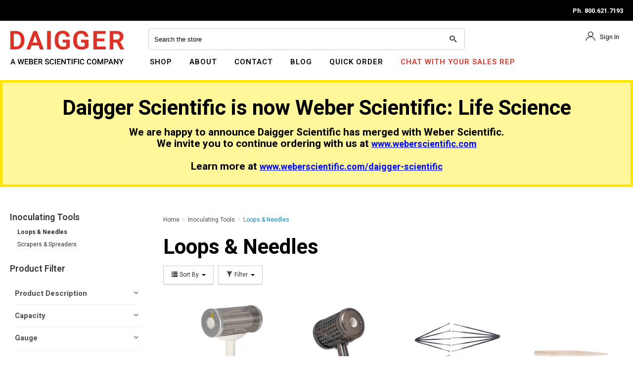

--- FILE ---
content_type: text/html; charset=utf-8
request_url: https://www.daigger.com/inoculating-tools-loops-and-needles
body_size: 18871
content:





<!DOCTYPE html>
<html lang="en" xmlns:og="http://schema.org">
<head>
    

<meta name="cs:page" content="category" />

    

<title>Loops &amp; Needles</title>

<meta http-equiv="X-UA-Compatible" content="IE=edge">
<meta name="viewport" content="width=device-width, initial-scale=1">
<meta property="og:type" content="website" />	
		<meta property="og:image" content="https://d163axztg8am2h.cloudfront.net/static/img/8f/46/b92c165b9aed9f3a16150af37c96.webp" />
	<meta property="og:title" content="Loops &amp; Needles" />
	<meta property="og:url" content="https://www.daigger.com/inoculating-tools-loops-and-needles" />
	<meta property="og:name" />

<meta charset="utf-8" />
<meta name="robots" content="index,follow" />



<link href="//d163axztg8am2h.cloudfront.net/static/img/33/21/eebb585f9f99b75270dee686b32c.ico" rel="shortcut icon" type="image/x-icon" />

	<link rel="canonical" href="https://www.daigger.com/inoculating-tools-loops-and-needles" />


    
            <!-- Google Tag Manager -->
        <script>
            (function(w,d,s,l,i){w[l]=w[l]||[];w[l].push({'gtm.start':
            new Date().getTime(),event:'gtm.js'});var f=d.getElementsByTagName(s)[0],
            j=d.createElement(s),dl=l!='dataLayer'?'&l='+l:'';j.async=true;j.src=
            'https://www.googletagmanager.com/gtm.js?id='+i+dl;f.parentNode.insertBefore(j,f);
            })(window, document, 'script', 'dataLayer', 'GTM-T9P673D');
        </script>
            <!-- End Google Tag Manager -->

        <!-- Global site tag (gtag.js) - Google Analytics -->
        <script async src="https://www.googletagmanager.com/gtag/js?id=G-RS46SEYHT6"></script>
        <script>
			window.dataLayer = window.dataLayer || [];
			function gtag(){dataLayer.push(arguments);}
			gtag('js', new Date());

			gtag('config', 'G-RS46SEYHT6');
        </script>

    <link type="text/css" rel="stylesheet" href="//d163axztg8am2h.cloudfront.net/static/css/96/8c/60fd207be24bc5a9dca3ead57cdd.gz.css" />
    <link rel="preconnect" href="https://fonts.googleapis.com">
    <link rel="preconnect" href="https://fonts.gstatic.com" crossorigin>


    <!--[if LT IE 8]><script src="/static/js/patch/json2.min.js" type="text/javascript"></script>
<![endif]-->
    <script src="/static/js/patch/modernizr.js" type="text/javascript"></script>


    <script type="text/javascript">
		class NomadSettings {
			static CurrencyLocale = 'en-US';
			static CurrencyType = 'USD';
			static DecimalPlaces = 2;
			static RequirePhoneNumber = false;
			static CurrencySymbol = '$';
		}
    </script>
    <script src="/Static/js/vue/nomad-client.js?v=1.0.28364"></script>
    <script src="/Static/tsout/common.js?v=1.0.28364"></script>

    
</head>

<body id="inoculating-tools-loops-and-needles-page" class="category-page">
		<!-- Google Tag Manager (noscript) -->
		<noscript>
			<iframe src="https://www.googletagmanager.com/ns.html?id=GTM-T9P673D"
					height="0" width="0" style="display:none;visibility:hidden"></iframe>
		</noscript>
		<!-- End Google Tag Manager (noscript) -->
	
	
	


<script type="application/ld+json">{"@context":"https://schema.org","@type":"BreadcrumbList","itemListElement":[{"@type":"ListItem","item":{"@type":"Thing","@id":"https://www.daigger.com/","name":"Home"},"position":1},{"@type":"ListItem","item":{"@type":"Thing","@id":"https://www.daigger.com/inoculating-tools","name":"Inoculating Tools"},"position":2},{"@type":"ListItem","item":{"@type":"Thing","@id":"https://www.daigger.com/inoculating-tools-loops-and-needles","name":"Loops & Needles"},"position":3}]}</script>

	<div id="wrapper">
		<div id="wrapper-inner">
			<script>
  !(function (w, d, s, t, a) {
    if (w.amzn) return
    w.amzn = a = function () {
      w.amzn.q.push([arguments, new Date().getTime()])
    }
    a.q = []
    a.version = '0.0'
    s = d.createElement('script')
    s.src = 'https://c.amazon-adsystem.com/aat/amzn.js'
    s.id = 'amzn-pixel'
    s.async = true
    t = d.getElementsByTagName('script')[0]
    t.parentNode.insertBefore(s, t)
  })(window, document)
  amzn('addTag', 'bb30102f-0dd8-4d9e-8bf7-b5305e40e26a')

  window.addEventListener('DOMContentLoaded', (e) => {
    const pageTitle = document.querySelector('#title-header h1')
      ? document.querySelector('#title-header h1').innerText
      : document.querySelector('body').id
    const pageType = document.querySelector('body').classList
      ? document.querySelector('body').classList.value
      : null
    const pageURL = location.href
    amzn('trackEvent', 'PageView', {
      page_title: pageTitle,
      page_type: pageType,
      url: pageURL,
    })
  })

  if (document.querySelector('.product-page')) {
    window.addEventListener('DOMContentLoaded', (e) => {
      const product_name = document.querySelector(
        'span[itemprop="name"]'
      ).innerText
      const pageURL = location.href

      amzn('trackEvent', 'PageView', {
        product_name: product_name,
        page_type: 'product-page',
        url: pageURL,
      })

      if (document.querySelector('.mono-item-product')) {
        // mono item product
        amzn('trackEvent', 'Product', {
          product_name: product_name,
          product_id: document.querySelector('span[itemprop="sku"]'),
          product_value: document.querySelector('div[itemprop="price"]'),
          url: pageURL,
          product_type: document.querySelector(
            '.breadcrumb>li:nth-last-of-type(2) a span'
          ).innerText,
        })
      } else {
        // multi item product
        amzn('trackEvent', 'Product', {
          product_name: product_name,
          product_id: 'multiple',
          product_value: 'multiple',
          url: pageURL,
          product_type: document.querySelector(
            '.breadcrumb>li:nth-last-of-type(2) a span'
          ).innerText,
        })
      }
    })
  }
</script>

<noscript>
  <img
    src="https://s.amazon-adsystem.com/iu3?pid=bb30102f-0dd8-4d9e-8bf7-b5305e40e26a&event=PageView"
    width="1"
    height="1"
    border="0" />
</noscript>

<link
  rel="stylesheet"
  href="https://cdnjs.cloudflare.com/ajax/libs/font-awesome/4.7.0/css/font-awesome.min.css" />
<!-- <script
  type="text/javascript"
  src="//cdn.nextopia.net/nxt-app/fd0558fa41d8c0e69ec713dd8ec9c951.js"
  async></script> -->

<!--<div class="container site-notification">
	<div class="alert alert-info ">
		<h4>2 DAY SALE!!!! 5% off of any $500 order! Use Promo Code: 5Extra12 to apply the promotion!</h4>
	</div>
</div><!-->
<!-- Begin Constant Contact Active Forms -->
<script>
  var _ctct_m = '2c8dedd9c61f6f943eb52c402f6fea39'
</script>
<script
  id="signupScript"
  src="//static.ctctcdn.com/js/signup-form-widget/current/signup-form-widget.min.js"
  async
  defer></script>
<!-- End Constant Contact Active Forms -->
<div id="page-header-top">
  <div id="page-header-top-inner" class="clearfix">
    <div class="top-space-left"></div>
    <div class="top-message"></div>

    <div class="top-phone">
      <p>
        <span>Ph. 800.621.7193</span>
      </p>
    </div>
  </div>
</div>

<div id="page-header">
  <div id="page-header-inner" class="container">
    <div id="page-header-logo" class="logo">
      <a href="/" title="">Daigger Scientific</a>
    </div>

    <div id="page-header-search">
      <!-- action="/searchresults" -->
      <form action="/search" method="get" class="form-inline">
        <div class="flexbox">
          <div class="stretch-box">
            <input
              type="text"
              name="q"
              class="search-suggest span6"
              placeholder="Search the store" />
          </div>
          <div class="normal-box">
            <button type="submit" class="btn btn-primary">
              <i class="icon-search-custom"></i>
            </button>
          </div>
        </div>
      </form>
    </div>

    <!--main nav -->

    <div id="page-header-menu">
      <div class="nav-actions">
        <a href="/cart" class="btn-nav-cart" title="0 item(s)">
          <i class="icon-shopping-cart-custom-mobile"></i
        ></a>

        <button type="button" class="btn-nav-menu">
          <span class="icon-bar"></span>
          <span class="icon-bar"></span>
          <span class="icon-bar"></span>
        </button>
      </div>

      <div class="nav-bg nav-collapse fade"></div>

      <div class="nav-menu nav-collapse">
        <button type="button" class="btn-nav-menu btn-primary-close hamburger">
          X
        </button>
        <!--<div id="phone-header">Ph. <a href="tel:18004567694">800-456-7694</a></div>-->

        <div id="user-menu">
  <ul>
      <li><a href="/account/access?redirect=%2finoculating-tools-loops-and-needles" class="nav-sign-in">Sign In</a></li>  
<!--      
    <li class="hidden-phone hidden-tablet">
      <a href="/cart" data-content="#mini-cart-wrapper" class="toggle-mini-cart disabled">
        <i class="icon-shopping-cart-custom"></i> <span class="count-number"> 0 </span>
      </a>
    </li>
    <li class="hidden-desktop">
      <a href="/cart">
        <i class="icon-shopping-cart-custom"></i> <span class="count-number"> 0 </span>
      </a>
    </li> -->
  </ul>

  

<div id="mini-cart-wrapper" class="hide">
  <div id="mini-cart" class="mini-cart">
    <div class="header">
      0 items ( $0.00 )
    </div>

    <ul>
    </ul>
        
    <div class="footer">
      <a href="/cart">View the Full Cart</a>
    </div>
  </div>
</div>
</div>

        <div id="page-header-nav" class="toggle-nav">
          <div id="page-header-nav-inner">
            <ul>
              <li>
                <a href="#">Shop</a>
                <ul><li class="new-products"><a href="/new">NEW PRODUCTS</a></li><li class="animal-research"><a href="/animal-research">Animal Research</a></li><li class="autoclaves"><a href="/autoclaves">Autoclaves</a></li><li class="bags"><a href="/bags">Bags</a></li><li class="balances"><a href="/balances">Balances</a></li><li class="baths-and-circulators"><a href="/baths-and-circulators">Baths &amp; Circulators</a></li><li class="beakers"><a href="/beakers">Beakers</a></li><li class="blenders-and-mixers"><a href="/blenders-and-mixers">Blenders &amp; Mixers</a></li><li class="blood-collection"><a href="/blood-collection">Blood Collection</a></li><li class="bottles-and-carboys"><a href="/bottles-and-carboys">Bottles &amp; Carboys</a></li><li class="burners"><a href="/burners">Burners</a></li><li class="centrifuges"><a href="/centrifuges">Centrifuges</a></li><li class="chemicals-and-reagents"><a href="/chemicals-and-reagents">Chemicals &amp; Reagents</a></li><li class="clamps-and-supports"><a href="/clamps-and-supports">Clamps &amp; Supports</a></li><li class="cleaning-and-janitorial-supplies"><a href="/cleaning-and-janitorial-supplies">Cleaning &amp; Janitorial Supplies</a></li><li class="clothing"><a href="/clothing">Clothing</a></li><li class="counters"><a href="/counters">Counters</a></li><li class="cryogenic-equipment"><a href="/cryogenic-equipment">Cryogenic Equipment</a></li><li class="desiccators"><a href="/desiccators">Desiccators</a></li><li class="digesters"><a href="/digesters">Digesters</a></li><li class="dishes"><a href="/dishes">Dishes</a></li><li class="dispensers"><a href="/dispensers">Dispensers</a></li><li class="dissecting-tools"><a href="/dissecting-tools">Dissecting Tools</a></li><li class="distillation"><a href="/distillation">Distillation</a></li><li class="electrochemistry"><a href="/electrochemistry">Electrochemistry</a></li><li class="electrophoresis"><a href="/electrophoresis">Electrophoresis</a></li><li class="extraction"><a href="/extraction">Extraction</a></li><li class="film-and-foil"><a href="/film-and-foil">Film &amp; Foil</a></li><li class="filtration"><a href="/filtration">Filtration</a></li><li class="flasks"><a href="/flasks">Flasks</a></li><li class="freeze-dryers"><a href="/freeze-dryers">Freeze Dryers</a></li><li class="fume-hoods-and-enclosures"><a href="/fume-hoods-and-enclosures">Fume Hoods &amp; Enclosures</a></li><li class="funnels"><a href="/funnels">Funnels</a></li><li class="furniture"><a href="/furniture">Furniture</a></li><li class="gloves"><a href="/gloves">Gloves</a></li><li class="graduated-cylinders"><a href="/graduated-cylinders">Graduated Cylinders</a></li><li class="heaters-and-heating-mantles"><a href="/heaters-and-heating-mantles">Heaters &amp; Heating Mantles</a></li><li class="homogenization"><a href="/homogenization">Homogenization</a></li><li class="hot-plates-and-stirrers"><a href="/hot-plates-and-stirrers">Hot Plates &amp; Stirrers</a></li><li class="hydrometers"><a href="/hydrometers">Hydrometers</a></li><li class="ice"><a href="/ice">Ice</a></li><li class="incubators"><a href="/incubators">Incubators</a></li><li class="inoculating-tools"><a href="/inoculating-tools">Inoculating Tools</a></li><li class="labels-and-tape"><a href="/labels-and-tape">Labels &amp; Tape</a></li><li class="lamps-and-meters"><a href="/lamps-and-meters">Lamps &amp; Meters</a></li><li class="mats-and-liners"><a href="/mats-and-liners">Mats &amp; Liners</a></li><li class="mercury-testing"><a href="/mercury-testing">Mercury Testing</a></li><li class="microscopy"><a href="/microscopy">Microscopy</a></li><li class="mortars-and-mills"><a href="/mortars-and-mills">Mortars &amp; Mills</a></li><li class="office-supplies"><a href="/office-supplies">Office Supplies</a></li><li class="organizers-and-containers"><a href="/organizers-and-containers">Organizers &amp; Containers</a></li><li class="ovens-and-furnaces"><a href="/ovens-and-furnaces">Ovens &amp; Furnaces</a></li><li class="pipettes"><a href="/pipettes">Pipettes</a></li><li class="plates-and-plate-systems"><a href="/plates-and-plate-systems">Plates &amp; Plate Systems</a></li><li class="pumps"><a href="/pumps">Pumps</a></li><li class="racks-and-boxes"><a href="/racks-and-boxes">Racks &amp; Boxes</a></li><li class="refractometers"><a href="/refractometers">Refractometers</a></li><li class="refrigerators-and-freezers"><a href="/refrigerators-and-freezers">Refrigerators &amp; Freezers</a></li><li class="rotary-evaporators"><a href="/rotary-evaporators">Rotary Evaporators</a></li><li class="safety"><a href="/safety">Safety</a></li><li class="sample-collection"><a href="/sample-collection">Sample Collection</a></li><li class="scoops-spoons-and-spatulas"><a href="/scoops-spoons-and-spatulas">Scoops, Spoons &amp; Spatulas</a></li><li class="shakers"><a href="/shakers">Shakers</a></li><li class="spectroscopy"><a href="/spectroscopy">Spectroscopy</a></li><li class="stoppers"><a href="/stoppers">Stoppers</a></li><li class="syringes-and-needles"><a href="/syringes-and-needles">Syringes &amp; Needles</a></li><li class="temperature-and-humidity"><a href="/temperature-and-humidity">Temperature &amp; Humidity</a></li><li class="test-chambers"><a href="/test-chambers">Test Chambers</a></li><li class="thermal-cyclers"><a href="/thermal-cyclers">Thermal Cyclers</a></li><li class="timers-and-clocks"><a href="/timers-and-clocks">Timers &amp; Clocks</a></li><li class="trays-and-pans"><a href="/trays-and-pans">Trays &amp; Pans</a></li><li class="tubes"><a href="/tubes">Tubes</a></li><li class="tubing-and-fittings"><a href="/tubing-and-fittings">Tubing &amp; Fittings</a></li><li class="ultrasonic-cleaners"><a href="/ultrasonic-cleaners">Ultrasonic Cleaners</a></li><li class="vials"><a href="/vials">Vials</a></li><li class="washers"><a href="/washers">Washers</a></li><li class="water-purification"><a href="/water-purification">Water Purification</a></li></ul>

              </li>
            </ul>
          </div>
        </div>
      </div>
    </div>

    <!--end main nav-->
  </div>
</div>
<!--bugherd-->
<script
  type="text/javascript"
  src="https://www.bugherd.com/sidebarv2.js?apikey=xqt8tcw5gkoz2hxsclicpw"
  async="true"></script>
<!--bugherd-->

<div class="warning-banner">
  <h1>Daigger Scientific is now Weber Scientific: Life Science</h1>
  <h2>
    We are happy to announce Daigger Scientific has merged with Weber Scientific. <br>We invite you to continue ordering with us at <a href="https://www.weberscientific.com">www.weberscientific.com</a><br><br>Learn more at <a href="https://www.weberscientific.com/daigger-scientific">www.weberscientific.com/daigger-scientific</a>

  </h2>
</div>


			<div id="page-body" class="container">
				<div id="page-body-inner">
					

<div class="row layout-2-column layout-2-column-left-rail">

  <div id="rail-left" class="rail span3">
     
  <!--
    <button type="button" class="btn-filter-menu btn-close" data-toggle="collapse" data-target=".filter-collapse">Close</button>
  -->




  <section id="category-module" class="links-module module">
    <header>
      Inoculating Tools
    </header>
    <div class="body">
      <ul><li class="loops-and-needles active"><a href="/inoculating-tools-loops-and-needles">Loops &amp; Needles</a></li><li class="scrapers-and-spreaders"><a href="/inoculating-tools-scrapers-and-spreaders">Scrapers &amp; Spreaders</a></li></ul>
    </div>
  </section>


  <section id="product-filter-module" class="module">
    <header>
      Product Filter
    </header>
    <div class="body">
      

  <form action="/inoculating-tools-loops-and-needles" method="get">

      <div class="product-tag-filter-set">
        <h5>Product Description</h5>

        <div class="product-tag-filters">
            <label class="checkbox tag-result">
              <input type="checkbox" name="product-description" value="1-micro-l-loop" class="tag-filter" />
              <span class="tag-result">1 &#181;L loop</span> <span class="tag-result-count">(1)</span>
            </label>
            <label class="checkbox tag-result">
              <input type="checkbox" name="product-description" value="10-micro-l-loop" class="tag-filter" />
              <span class="tag-result">10 &#181;l loop</span> <span class="tag-result-count">(1)</span>
            </label>
            <label class="checkbox tag-result">
              <input type="checkbox" name="product-description" value="2mm-loop" class="tag-filter" />
              <span class="tag-result">2mm Loop</span> <span class="tag-result-count">(1)</span>
            </label>
            <label class="checkbox tag-result">
              <input type="checkbox" name="product-description" value="3mm-loop" class="tag-filter" />
              <span class="tag-result">3mm Loop</span> <span class="tag-result-count">(1)</span>
            </label>
            <label class="checkbox tag-result">
              <input type="checkbox" name="product-description" value="3-slide-dryer-attachment" class="tag-filter" />
              <span class="tag-result">3-Slide Dryer Attachment</span> <span class="tag-result-count">(1)</span>
            </label>

            <div class="more-tags">
              <div id="more-product-description" class="hide">
                  <label class="checkbox tag-result">
                    <input type="checkbox" name="product-description" value="4mm-loop" class="tag-filter" />
                    <span class="tag-result">4mm Loop</span> <span class="tag-result-count">(1)</span>
                  </label>
                  <label class="checkbox tag-result">
                    <input type="checkbox" name="product-description" value="bacti-cinerator-iv" class="tag-filter" />
                    <span class="tag-result">Bacti-Cinerator IV</span> <span class="tag-result-count">(1)</span>
                  </label>
                  <label class="checkbox tag-result">
                    <input type="checkbox" name="product-description" value="bactizapper-sterilizer" class="tag-filter" />
                    <span class="tag-result">BactiZapper Sterilizer</span> <span class="tag-result-count">(1)</span>
                  </label>
                  <label class="checkbox tag-result">
                    <input type="checkbox" name="product-description" value="loop" class="tag-filter" />
                    <span class="tag-result">Loop</span> <span class="tag-result-count">(1)</span>
                  </label>
                  <label class="checkbox tag-result">
                    <input type="checkbox" name="product-description" value="loop-holder-attachment" class="tag-filter" />
                    <span class="tag-result">Loop Holder Attachment</span> <span class="tag-result-count">(1)</span>
                  </label>
                  <label class="checkbox tag-result">
                    <input type="checkbox" name="product-description" value="loop-individually-packaged" class="tag-filter" />
                    <span class="tag-result">Loop Individually Packaged</span> <span class="tag-result-count">(1)</span>
                  </label>
                  <label class="checkbox tag-result">
                    <input type="checkbox" name="product-description" value="loop-1-micro-l" class="tag-filter" />
                    <span class="tag-result">Loop; 1 &#181;L</span> <span class="tag-result-count">(1)</span>
                  </label>
                  <label class="checkbox tag-result">
                    <input type="checkbox" name="product-description" value="loop-1-micro-l-sterile" class="tag-filter" />
                    <span class="tag-result">Loop; 1 &#181;l; Sterile</span> <span class="tag-result-count">(1)</span>
                  </label>
                  <label class="checkbox tag-result">
                    <input type="checkbox" name="product-description" value="loop-10-micro-l" class="tag-filter" />
                    <span class="tag-result">Loop; 10 &#181;L</span> <span class="tag-result-count">(1)</span>
                  </label>
                  <label class="checkbox tag-result">
                    <input type="checkbox" name="product-description" value="loop-10-micro-l-sterile" class="tag-filter" />
                    <span class="tag-result">Loop; 10 &#181;l; Sterile</span> <span class="tag-result-count">(1)</span>
                  </label>
                  <label class="checkbox tag-result">
                    <input type="checkbox" name="product-description" value="mini-needle-point-fits-1-5ml-tube-closed" class="tag-filter" />
                    <span class="tag-result">Mini, Needle Point, Fits 1.5mL Tube (closed)</span> <span class="tag-result-count">(1)</span>
                  </label>
                  <label class="checkbox tag-result">
                    <input type="checkbox" name="product-description" value="needle" class="tag-filter" />
                    <span class="tag-result">Needle</span> <span class="tag-result-count">(2)</span>
                  </label>
                  <label class="checkbox tag-result">
                    <input type="checkbox" name="product-description" value="replacement-heater-element" class="tag-filter" />
                    <span class="tag-result">Replacement Heater Element</span> <span class="tag-result-count">(1)</span>
                  </label>
                  <label class="checkbox tag-result">
                    <input type="checkbox" name="product-description" value="standard-needle-point-2-5-single-tip" class="tag-filter" />
                    <span class="tag-result">Standard, Needle Point, 2.5&quot; Single Tip</span> <span class="tag-result-count">(1)</span>
                  </label>
                  <label class="checkbox tag-result">
                    <input type="checkbox" name="product-description" value="standard-semi-point-2-5-single-tip" class="tag-filter" />
                    <span class="tag-result">Standard, Semi Point, 2.5&quot; Single Tip</span> <span class="tag-result-count">(1)</span>
                  </label>
              </div>

              <a href="#more-product-description" class="tags-toggler" data-state="closed" data-text-opened="(+) show 15 more" data-text-closed="(-) collapse">(+) show 15 more</a>
            </div>
        </div>
      </div>
      <div class="product-tag-filter-set">
        <h5>Capacity</h5>

        <div class="product-tag-filters">
            <label class="checkbox tag-result">
              <input type="checkbox" name="capacity" class="tag-filter" />
              <span class="tag-result">-</span> <span class="tag-result-count">(1)</span>
            </label>
            <label class="checkbox tag-result">
              <input type="checkbox" name="capacity" value="1-micro-l" class="tag-filter" />
              <span class="tag-result">1&#181;L</span> <span class="tag-result-count">(1)</span>
            </label>
            <label class="checkbox tag-result">
              <input type="checkbox" name="capacity" value="10-micro-l" class="tag-filter" />
              <span class="tag-result">10&#181;L</span> <span class="tag-result-count">(1)</span>
            </label>

        </div>
      </div>
      <div class="product-tag-filter-set">
        <h5>Gauge</h5>

        <div class="product-tag-filters">
            <label class="checkbox tag-result">
              <input type="checkbox" name="gauge" value="24" class="tag-filter" />
              <span class="tag-result">24</span> <span class="tag-result-count">(1)</span>
            </label>
            <label class="checkbox tag-result">
              <input type="checkbox" name="gauge" value="25" class="tag-filter" />
              <span class="tag-result">25</span> <span class="tag-result-count">(1)</span>
            </label>
            <label class="checkbox tag-result">
              <input type="checkbox" name="gauge" value="26" class="tag-filter" />
              <span class="tag-result">26</span> <span class="tag-result-count">(1)</span>
            </label>

        </div>
      </div>
      <div class="product-tag-filter-set">
        <h5>Handle Style</h5>

        <div class="product-tag-filters">
            <label class="checkbox tag-result">
              <input type="checkbox" name="handle-style" value="insulated" class="tag-filter" />
              <span class="tag-result">Insulated</span> <span class="tag-result-count">(1)</span>
            </label>
            <label class="checkbox tag-result">
              <input type="checkbox" name="handle-style" value="no-handle-included" class="tag-filter" />
              <span class="tag-result">No Handle Included</span> <span class="tag-result-count">(1)</span>
            </label>
            <label class="checkbox tag-result">
              <input type="checkbox" name="handle-style" value="plain" class="tag-filter" />
              <span class="tag-result">Plain</span> <span class="tag-result-count">(1)</span>
            </label>

        </div>
      </div>
      <div class="product-tag-filter-set">
        <h5>Material</h5>

        <div class="product-tag-filters">
            <label class="checkbox tag-result">
              <input type="checkbox" name="material" value="flexible-pp" class="tag-filter" />
              <span class="tag-result">Flexible PP</span> <span class="tag-result-count">(1)</span>
            </label>
            <label class="checkbox tag-result">
              <input type="checkbox" name="material" value="rigid-abs" class="tag-filter" />
              <span class="tag-result">Rigid ABS</span> <span class="tag-result-count">(1)</span>
            </label>

        </div>
      </div>
      <div class="product-tag-filter-set">
        <h5>Package</h5>

        <div class="product-tag-filters">
            <label class="checkbox tag-result">
              <input type="checkbox" name="package" value="10-bag" class="tag-filter" />
              <span class="tag-result">10/Bag</span> <span class="tag-result-count">(1)</span>
            </label>
            <label class="checkbox tag-result">
              <input type="checkbox" name="package" value="25-bag" class="tag-filter" />
              <span class="tag-result">25/Bag</span> <span class="tag-result-count">(1)</span>
            </label>

        </div>
      </div>
      <div class="product-tag-filter-set">
        <h5>Size</h5>

        <div class="product-tag-filters">
            <label class="checkbox tag-result">
              <input type="checkbox" name="size" value="1-micro-l" class="tag-filter" />
              <span class="tag-result">1 &#181;L</span> <span class="tag-result-count">(1)</span>
            </label>
            <label class="checkbox tag-result">
              <input type="checkbox" name="size" value="10-micro-l" class="tag-filter" />
              <span class="tag-result">10&#181;L</span> <span class="tag-result-count">(1)</span>
            </label>
            <label class="checkbox tag-result">
              <input type="checkbox" name="size" value="n-a" class="tag-filter" />
              <span class="tag-result">N/A</span> <span class="tag-result-count">(1)</span>
            </label>

        </div>
      </div>
      <div class="product-tag-filter-set">
        <h5>Type</h5>

        <div class="product-tag-filters">
            <label class="checkbox tag-result">
              <input type="checkbox" name="type" value="loop" class="tag-filter" />
              <span class="tag-result">Loop</span> <span class="tag-result-count">(1)</span>
            </label>
            <label class="checkbox tag-result">
              <input type="checkbox" name="type" value="needle" class="tag-filter" />
              <span class="tag-result">Needle</span> <span class="tag-result-count">(1)</span>
            </label>

        </div>
      </div>
      <div class="product-tag-filter-set">
        <h5>Wrapped in Packs of</h5>

        <div class="product-tag-filters">
            <label class="checkbox tag-result">
              <input type="checkbox" name="wrapped-in-packs-of" value="1" class="tag-filter" />
              <span class="tag-result">1</span> <span class="tag-result-count">(1)</span>
            </label>
            <label class="checkbox tag-result">
              <input type="checkbox" name="wrapped-in-packs-of" value="25" class="tag-filter" />
              <span class="tag-result">25</span> <span class="tag-result-count">(1)</span>
            </label>

        </div>
      </div>
      <div class="product-tag-filter-set">
        <h5>Color</h5>

        <div class="product-tag-filters">
            <label class="checkbox tag-result">
              <input type="checkbox" name="color" value="blue" class="tag-filter" />
              <span class="tag-result">Blue</span> <span class="tag-result-count">(3)</span>
            </label>
            <label class="checkbox tag-result">
              <input type="checkbox" name="color" value="white" class="tag-filter" />
              <span class="tag-result">White</span> <span class="tag-result-count">(2)</span>
            </label>
            <label class="checkbox tag-result">
              <input type="checkbox" name="color" value="yellow" class="tag-filter" />
              <span class="tag-result">Yellow</span> <span class="tag-result-count">(3)</span>
            </label>

        </div>
      </div>
      <div class="product-tag-filter-set">
        <h5>Unit of Measure</h5>

        <div class="product-tag-filters">
            <label class="checkbox tag-result">
              <input type="checkbox" name="unit-of-measure" value="case-of-1000" class="tag-filter" />
              <span class="tag-result">Case of 1000</span> <span class="tag-result-count">(2)</span>
            </label>
            <label class="checkbox tag-result">
              <input type="checkbox" name="unit-of-measure" value="case-of-2000" class="tag-filter" />
              <span class="tag-result">Case of 2000</span> <span class="tag-result-count">(1)</span>
            </label>
            <label class="checkbox tag-result">
              <input type="checkbox" name="unit-of-measure" value="case-of-250" class="tag-filter" />
              <span class="tag-result">Case of 250</span> <span class="tag-result-count">(1)</span>
            </label>
            <label class="checkbox tag-result">
              <input type="checkbox" name="unit-of-measure" value="case-of-500" class="tag-filter" />
              <span class="tag-result">Case of 500</span> <span class="tag-result-count">(1)</span>
            </label>
            <label class="checkbox tag-result">
              <input type="checkbox" name="unit-of-measure" value="case-of-600" class="tag-filter" />
              <span class="tag-result">Case of 600</span> <span class="tag-result-count">(1)</span>
            </label>

            <div class="more-tags">
              <div id="more-unit-of-measure" class="hide">
                  <label class="checkbox tag-result">
                    <input type="checkbox" name="unit-of-measure" value="each" class="tag-filter" />
                    <span class="tag-result">Each</span> <span class="tag-result-count">(3)</span>
                  </label>
                  <label class="checkbox tag-result">
                    <input type="checkbox" name="unit-of-measure" value="pack-of-1000" class="tag-filter" />
                    <span class="tag-result">Pack of 1000</span> <span class="tag-result-count">(1)</span>
                  </label>
                  <label class="checkbox tag-result">
                    <input type="checkbox" name="unit-of-measure" value="pack-of-1600" class="tag-filter" />
                    <span class="tag-result">Pack of 1600</span> <span class="tag-result-count">(1)</span>
                  </label>
                  <label class="checkbox tag-result">
                    <input type="checkbox" name="unit-of-measure" value="pack-of-2000" class="tag-filter" />
                    <span class="tag-result">Pack of 2000</span> <span class="tag-result-count">(1)</span>
                  </label>
                  <label class="checkbox tag-result">
                    <input type="checkbox" name="unit-of-measure" value="pack-of-25" class="tag-filter" />
                    <span class="tag-result">Pack of 25</span> <span class="tag-result-count">(1)</span>
                  </label>
              </div>

              <a href="#more-unit-of-measure" class="tags-toggler" data-state="closed" data-text-opened="(+) show 5 more" data-text-closed="(-) collapse">(+) show 5 more</a>
            </div>
        </div>
      </div>

    <input id="s" name="s" type="hidden" value="" />

  </form>

    </div>
  </section>
<!--
  <div class="assistance">
    <h2>Need Assistance?</h2>
    <p class="assistance-copy">We are here to help.</p><p>Call <strong>1.855.225.6304</strong></p> 
  </div>
-->
   



 
  </div>

  <div id="main" class="span10">
    


  <div class="breadcrumbs">
    <ul class="breadcrumb"><li><a href="/"><span>Home</span></a><span class="divider">&gt;</span></li><li><a href="/inoculating-tools"><span>Inoculating Tools</span></a><span class="divider">&gt;</span></li><li class="active"><a href="/inoculating-tools-loops-and-needles"><span>Loops &amp; Needles</span></a></li></ul>
  </div>


      <div id="title-header">
        <h1>Loops &amp; Needles</h1>
      </div>

    












  <div id="product-list">
    <div class="product-list-header clearfix">
  
      <div id="product-sort" class="btn-group">
        <a class="btn btn-small dropdown-toggle" data-toggle="dropdown" href="#">
          <i class="icon-list"></i>
Sort By          <span class="caret"></span>
        </a>
        <ul id="sort-menu" class="dropdown-menu">
              <li><a href="/inoculating-tools-loops-and-needles?s=name">Sort by Name</a></li>
              <li><a href="/inoculating-tools-loops-and-needles?s=priceasc">Sort by Low Price</a></li>
              <li><a href="/inoculating-tools-loops-and-needles?s=pricedesc">Sort by High Price</a></li>
        </ul>
      </div>
  
      


  <div id="product-filters" class="btn-group">
    <a class="btn btn-small dropdown-toggle" data-toggle="dropdown" href="#">
      <i class="icon-filter"></i>
      Filter 
      <span class="caret"></span>
    </a>
    <div id="filters-menu" class="dropdown-menu">
      

  <form action="/inoculating-tools-loops-and-needles" method="get">

      <div class="product-tag-filter-set">
        <h5>Product Description</h5>

        <div class="product-tag-filters">
            <label class="checkbox tag-result">
              <input type="checkbox" name="product-description" value="1-micro-l-loop" class="tag-filter" />
              <span class="tag-result">1 &#181;L loop</span> <span class="tag-result-count">(1)</span>
            </label>
            <label class="checkbox tag-result">
              <input type="checkbox" name="product-description" value="10-micro-l-loop" class="tag-filter" />
              <span class="tag-result">10 &#181;l loop</span> <span class="tag-result-count">(1)</span>
            </label>
            <label class="checkbox tag-result">
              <input type="checkbox" name="product-description" value="2mm-loop" class="tag-filter" />
              <span class="tag-result">2mm Loop</span> <span class="tag-result-count">(1)</span>
            </label>
            <label class="checkbox tag-result">
              <input type="checkbox" name="product-description" value="3mm-loop" class="tag-filter" />
              <span class="tag-result">3mm Loop</span> <span class="tag-result-count">(1)</span>
            </label>
            <label class="checkbox tag-result">
              <input type="checkbox" name="product-description" value="3-slide-dryer-attachment" class="tag-filter" />
              <span class="tag-result">3-Slide Dryer Attachment</span> <span class="tag-result-count">(1)</span>
            </label>

            <div class="more-tags">
              <div id="more-product-description" class="hide">
                  <label class="checkbox tag-result">
                    <input type="checkbox" name="product-description" value="4mm-loop" class="tag-filter" />
                    <span class="tag-result">4mm Loop</span> <span class="tag-result-count">(1)</span>
                  </label>
                  <label class="checkbox tag-result">
                    <input type="checkbox" name="product-description" value="bacti-cinerator-iv" class="tag-filter" />
                    <span class="tag-result">Bacti-Cinerator IV</span> <span class="tag-result-count">(1)</span>
                  </label>
                  <label class="checkbox tag-result">
                    <input type="checkbox" name="product-description" value="bactizapper-sterilizer" class="tag-filter" />
                    <span class="tag-result">BactiZapper Sterilizer</span> <span class="tag-result-count">(1)</span>
                  </label>
                  <label class="checkbox tag-result">
                    <input type="checkbox" name="product-description" value="loop" class="tag-filter" />
                    <span class="tag-result">Loop</span> <span class="tag-result-count">(1)</span>
                  </label>
                  <label class="checkbox tag-result">
                    <input type="checkbox" name="product-description" value="loop-holder-attachment" class="tag-filter" />
                    <span class="tag-result">Loop Holder Attachment</span> <span class="tag-result-count">(1)</span>
                  </label>
                  <label class="checkbox tag-result">
                    <input type="checkbox" name="product-description" value="loop-individually-packaged" class="tag-filter" />
                    <span class="tag-result">Loop Individually Packaged</span> <span class="tag-result-count">(1)</span>
                  </label>
                  <label class="checkbox tag-result">
                    <input type="checkbox" name="product-description" value="loop-1-micro-l" class="tag-filter" />
                    <span class="tag-result">Loop; 1 &#181;L</span> <span class="tag-result-count">(1)</span>
                  </label>
                  <label class="checkbox tag-result">
                    <input type="checkbox" name="product-description" value="loop-1-micro-l-sterile" class="tag-filter" />
                    <span class="tag-result">Loop; 1 &#181;l; Sterile</span> <span class="tag-result-count">(1)</span>
                  </label>
                  <label class="checkbox tag-result">
                    <input type="checkbox" name="product-description" value="loop-10-micro-l" class="tag-filter" />
                    <span class="tag-result">Loop; 10 &#181;L</span> <span class="tag-result-count">(1)</span>
                  </label>
                  <label class="checkbox tag-result">
                    <input type="checkbox" name="product-description" value="loop-10-micro-l-sterile" class="tag-filter" />
                    <span class="tag-result">Loop; 10 &#181;l; Sterile</span> <span class="tag-result-count">(1)</span>
                  </label>
                  <label class="checkbox tag-result">
                    <input type="checkbox" name="product-description" value="mini-needle-point-fits-1-5ml-tube-closed" class="tag-filter" />
                    <span class="tag-result">Mini, Needle Point, Fits 1.5mL Tube (closed)</span> <span class="tag-result-count">(1)</span>
                  </label>
                  <label class="checkbox tag-result">
                    <input type="checkbox" name="product-description" value="needle" class="tag-filter" />
                    <span class="tag-result">Needle</span> <span class="tag-result-count">(2)</span>
                  </label>
                  <label class="checkbox tag-result">
                    <input type="checkbox" name="product-description" value="replacement-heater-element" class="tag-filter" />
                    <span class="tag-result">Replacement Heater Element</span> <span class="tag-result-count">(1)</span>
                  </label>
                  <label class="checkbox tag-result">
                    <input type="checkbox" name="product-description" value="standard-needle-point-2-5-single-tip" class="tag-filter" />
                    <span class="tag-result">Standard, Needle Point, 2.5&quot; Single Tip</span> <span class="tag-result-count">(1)</span>
                  </label>
                  <label class="checkbox tag-result">
                    <input type="checkbox" name="product-description" value="standard-semi-point-2-5-single-tip" class="tag-filter" />
                    <span class="tag-result">Standard, Semi Point, 2.5&quot; Single Tip</span> <span class="tag-result-count">(1)</span>
                  </label>
              </div>

              <a href="#more-product-description" class="tags-toggler" data-state="closed" data-text-opened="(+) show 15 more" data-text-closed="(-) collapse">(+) show 15 more</a>
            </div>
        </div>
      </div>
      <div class="product-tag-filter-set">
        <h5>Capacity</h5>

        <div class="product-tag-filters">
            <label class="checkbox tag-result">
              <input type="checkbox" name="capacity" class="tag-filter" />
              <span class="tag-result">-</span> <span class="tag-result-count">(1)</span>
            </label>
            <label class="checkbox tag-result">
              <input type="checkbox" name="capacity" value="1-micro-l" class="tag-filter" />
              <span class="tag-result">1&#181;L</span> <span class="tag-result-count">(1)</span>
            </label>
            <label class="checkbox tag-result">
              <input type="checkbox" name="capacity" value="10-micro-l" class="tag-filter" />
              <span class="tag-result">10&#181;L</span> <span class="tag-result-count">(1)</span>
            </label>

        </div>
      </div>
      <div class="product-tag-filter-set">
        <h5>Gauge</h5>

        <div class="product-tag-filters">
            <label class="checkbox tag-result">
              <input type="checkbox" name="gauge" value="24" class="tag-filter" />
              <span class="tag-result">24</span> <span class="tag-result-count">(1)</span>
            </label>
            <label class="checkbox tag-result">
              <input type="checkbox" name="gauge" value="25" class="tag-filter" />
              <span class="tag-result">25</span> <span class="tag-result-count">(1)</span>
            </label>
            <label class="checkbox tag-result">
              <input type="checkbox" name="gauge" value="26" class="tag-filter" />
              <span class="tag-result">26</span> <span class="tag-result-count">(1)</span>
            </label>

        </div>
      </div>
      <div class="product-tag-filter-set">
        <h5>Handle Style</h5>

        <div class="product-tag-filters">
            <label class="checkbox tag-result">
              <input type="checkbox" name="handle-style" value="insulated" class="tag-filter" />
              <span class="tag-result">Insulated</span> <span class="tag-result-count">(1)</span>
            </label>
            <label class="checkbox tag-result">
              <input type="checkbox" name="handle-style" value="no-handle-included" class="tag-filter" />
              <span class="tag-result">No Handle Included</span> <span class="tag-result-count">(1)</span>
            </label>
            <label class="checkbox tag-result">
              <input type="checkbox" name="handle-style" value="plain" class="tag-filter" />
              <span class="tag-result">Plain</span> <span class="tag-result-count">(1)</span>
            </label>

        </div>
      </div>
      <div class="product-tag-filter-set">
        <h5>Material</h5>

        <div class="product-tag-filters">
            <label class="checkbox tag-result">
              <input type="checkbox" name="material" value="flexible-pp" class="tag-filter" />
              <span class="tag-result">Flexible PP</span> <span class="tag-result-count">(1)</span>
            </label>
            <label class="checkbox tag-result">
              <input type="checkbox" name="material" value="rigid-abs" class="tag-filter" />
              <span class="tag-result">Rigid ABS</span> <span class="tag-result-count">(1)</span>
            </label>

        </div>
      </div>
      <div class="product-tag-filter-set">
        <h5>Package</h5>

        <div class="product-tag-filters">
            <label class="checkbox tag-result">
              <input type="checkbox" name="package" value="10-bag" class="tag-filter" />
              <span class="tag-result">10/Bag</span> <span class="tag-result-count">(1)</span>
            </label>
            <label class="checkbox tag-result">
              <input type="checkbox" name="package" value="25-bag" class="tag-filter" />
              <span class="tag-result">25/Bag</span> <span class="tag-result-count">(1)</span>
            </label>

        </div>
      </div>
      <div class="product-tag-filter-set">
        <h5>Size</h5>

        <div class="product-tag-filters">
            <label class="checkbox tag-result">
              <input type="checkbox" name="size" value="1-micro-l" class="tag-filter" />
              <span class="tag-result">1 &#181;L</span> <span class="tag-result-count">(1)</span>
            </label>
            <label class="checkbox tag-result">
              <input type="checkbox" name="size" value="10-micro-l" class="tag-filter" />
              <span class="tag-result">10&#181;L</span> <span class="tag-result-count">(1)</span>
            </label>
            <label class="checkbox tag-result">
              <input type="checkbox" name="size" value="n-a" class="tag-filter" />
              <span class="tag-result">N/A</span> <span class="tag-result-count">(1)</span>
            </label>

        </div>
      </div>
      <div class="product-tag-filter-set">
        <h5>Type</h5>

        <div class="product-tag-filters">
            <label class="checkbox tag-result">
              <input type="checkbox" name="type" value="loop" class="tag-filter" />
              <span class="tag-result">Loop</span> <span class="tag-result-count">(1)</span>
            </label>
            <label class="checkbox tag-result">
              <input type="checkbox" name="type" value="needle" class="tag-filter" />
              <span class="tag-result">Needle</span> <span class="tag-result-count">(1)</span>
            </label>

        </div>
      </div>
      <div class="product-tag-filter-set">
        <h5>Wrapped in Packs of</h5>

        <div class="product-tag-filters">
            <label class="checkbox tag-result">
              <input type="checkbox" name="wrapped-in-packs-of" value="1" class="tag-filter" />
              <span class="tag-result">1</span> <span class="tag-result-count">(1)</span>
            </label>
            <label class="checkbox tag-result">
              <input type="checkbox" name="wrapped-in-packs-of" value="25" class="tag-filter" />
              <span class="tag-result">25</span> <span class="tag-result-count">(1)</span>
            </label>

        </div>
      </div>
      <div class="product-tag-filter-set">
        <h5>Color</h5>

        <div class="product-tag-filters">
            <label class="checkbox tag-result">
              <input type="checkbox" name="color" value="blue" class="tag-filter" />
              <span class="tag-result">Blue</span> <span class="tag-result-count">(3)</span>
            </label>
            <label class="checkbox tag-result">
              <input type="checkbox" name="color" value="white" class="tag-filter" />
              <span class="tag-result">White</span> <span class="tag-result-count">(2)</span>
            </label>
            <label class="checkbox tag-result">
              <input type="checkbox" name="color" value="yellow" class="tag-filter" />
              <span class="tag-result">Yellow</span> <span class="tag-result-count">(3)</span>
            </label>

        </div>
      </div>
      <div class="product-tag-filter-set">
        <h5>Unit of Measure</h5>

        <div class="product-tag-filters">
            <label class="checkbox tag-result">
              <input type="checkbox" name="unit-of-measure" value="case-of-1000" class="tag-filter" />
              <span class="tag-result">Case of 1000</span> <span class="tag-result-count">(2)</span>
            </label>
            <label class="checkbox tag-result">
              <input type="checkbox" name="unit-of-measure" value="case-of-2000" class="tag-filter" />
              <span class="tag-result">Case of 2000</span> <span class="tag-result-count">(1)</span>
            </label>
            <label class="checkbox tag-result">
              <input type="checkbox" name="unit-of-measure" value="case-of-250" class="tag-filter" />
              <span class="tag-result">Case of 250</span> <span class="tag-result-count">(1)</span>
            </label>
            <label class="checkbox tag-result">
              <input type="checkbox" name="unit-of-measure" value="case-of-500" class="tag-filter" />
              <span class="tag-result">Case of 500</span> <span class="tag-result-count">(1)</span>
            </label>
            <label class="checkbox tag-result">
              <input type="checkbox" name="unit-of-measure" value="case-of-600" class="tag-filter" />
              <span class="tag-result">Case of 600</span> <span class="tag-result-count">(1)</span>
            </label>

            <div class="more-tags">
              <div id="more-unit-of-measure" class="hide">
                  <label class="checkbox tag-result">
                    <input type="checkbox" name="unit-of-measure" value="each" class="tag-filter" />
                    <span class="tag-result">Each</span> <span class="tag-result-count">(3)</span>
                  </label>
                  <label class="checkbox tag-result">
                    <input type="checkbox" name="unit-of-measure" value="pack-of-1000" class="tag-filter" />
                    <span class="tag-result">Pack of 1000</span> <span class="tag-result-count">(1)</span>
                  </label>
                  <label class="checkbox tag-result">
                    <input type="checkbox" name="unit-of-measure" value="pack-of-1600" class="tag-filter" />
                    <span class="tag-result">Pack of 1600</span> <span class="tag-result-count">(1)</span>
                  </label>
                  <label class="checkbox tag-result">
                    <input type="checkbox" name="unit-of-measure" value="pack-of-2000" class="tag-filter" />
                    <span class="tag-result">Pack of 2000</span> <span class="tag-result-count">(1)</span>
                  </label>
                  <label class="checkbox tag-result">
                    <input type="checkbox" name="unit-of-measure" value="pack-of-25" class="tag-filter" />
                    <span class="tag-result">Pack of 25</span> <span class="tag-result-count">(1)</span>
                  </label>
              </div>

              <a href="#more-unit-of-measure" class="tags-toggler" data-state="closed" data-text-opened="(+) show 5 more" data-text-closed="(-) collapse">(+) show 5 more</a>
            </div>
        </div>
      </div>

    <input id="s" name="s" type="hidden" value="" />

  </form>

    </div>
  </div>
    </div>

    <div id="products" class="clearfix">
<div class="pagination pagination-head"></div>    <div class="rows">
      

<div class="row product-summary mono-item-product">
    
    <div class="product-image span2">
        <a href="/bacti-cinerator-iv-loop-sterilizer" title="Bacti-Cinerator IV Loop Sterilizer">    
<img alt="Bacti-Cinerator IV Loop Sterilizer" class="img-polaroid" src="//d163axztg8am2h.cloudfront.net/static/img/c3/b4/1ed7bbf22a8088fdcc5ec9848d94.webp"></img>        </a>
    </div>
      
    <div class="product-details span6">
        <h5><a class="product-details-link" href="/bacti-cinerator-iv-loop-sterilizer">Bacti-Cinerator IV Loop Sterilizer</a></h5>
    
    
            <p class="product-description preserve-whitespace">Daigger</p>
    </div>
      
        <div class="product-purchase span2">
            

                    <span class="out-of-stock">Contact customer service for ETA</span>
                    <div class="not-purchasable">This item is now available at weberscientific.com, please click the red button above to be redirected.</div>
            
            

    </div>
</div>







<div class="row product-summary multi-item-product">
  
  <div class="product-image span2">
    <a href="/bactizapper-infrared-micro-sterilizer" title="BactiZapper Infrared Micro Sterilizer">    
<img alt="BactiZapper Infrared Micro Sterilizer" class="img-polaroid" src="//d163axztg8am2h.cloudfront.net/static/img/b2/e2/5ab60b18596ef8a2760878ac91a6.webp"></img>    </a>
  </div>
        
  <div class="product-details span6">
    <h5><a href="/bactizapper-infrared-micro-sterilizer">BactiZapper Infrared Micro Sterilizer</a></h5>
          
  </div>
      
  <div class="product-purchase span2">
      
    <a class="btn btn-primary" href="/bactizapper-infrared-micro-sterilizer">View</a>
  </div>

</div>

<div class="row product-summary multi-item-product">
  
  <div class="product-image span2">
    <a href="/heathrow-scientific-disposable-inoculating-needle-and-loops" title="Heathrow Scientific Disposable Inoculating Needle &amp; Loops">    
<img alt="Heathrow Scientific Disposable Inoculating Needle &amp; Loops" class="img-polaroid" src="//d163axztg8am2h.cloudfront.net/static/img/d7/50/f0bf621268bb6e9b9921a4500acb.webp"></img>    </a>
  </div>
        
  <div class="product-details span6">
    <h5><a href="/heathrow-scientific-disposable-inoculating-needle-and-loops">Heathrow Scientific Disposable Inoculating Needle &amp; Loops</a></h5>
          
      <p class="product-description preserve-whitespace">Heathrow Scientific</p>
  </div>
      
  <div class="product-purchase span2">
      
    <a class="btn btn-primary" href="/heathrow-scientific-disposable-inoculating-needle-and-loops">View</a>
  </div>

</div>

<div class="row product-summary multi-item-product">
  
  <div class="product-image span2">
    <a href="/heathrow-scientific-smartpicks-inoculation-picks" title="Heathrow Scientific Smartpicks Inoculation Picks">    
<img alt="Heathrow Scientific Smartpicks Inoculation Picks" class="img-polaroid" src="//d163axztg8am2h.cloudfront.net/static/img/f4/3c/b89136bb4b4d01513bcbfd3d0ba6.webp"></img>    </a>
  </div>
        
  <div class="product-details span6">
    <h5><a href="/heathrow-scientific-smartpicks-inoculation-picks">Heathrow Scientific Smartpicks Inoculation Picks</a></h5>
          
      <p class="product-description preserve-whitespace">Heathrow Scientific</p>
  </div>
      
  <div class="product-purchase span2">
      
    <a class="btn btn-primary" href="/heathrow-scientific-smartpicks-inoculation-picks">View</a>
  </div>

</div>

<div class="row product-summary multi-item-product">
  
  <div class="product-image span2">
    <a href="/high-impact-disposable-inoculating-loops" title="High Impact Disposable Inoculating Loops">    
<img alt="High Impact Disposable Inoculating Loops" class="img-polaroid" src="//d163axztg8am2h.cloudfront.net/static/img/1c/8d/11efd39e84a90472fd018788ce7a.webp"></img>    </a>
  </div>
        
  <div class="product-details span6">
    <h5><a href="/high-impact-disposable-inoculating-loops">High Impact Disposable Inoculating Loops</a></h5>
          
      <p class="product-description preserve-whitespace">Daigger</p>
  </div>
      
  <div class="product-purchase span2">
      
    <a class="btn btn-primary" href="/high-impact-disposable-inoculating-loops">View</a>
  </div>

</div>

<div class="row product-summary multi-item-product">
  
  <div class="product-image span2">
    <a href="/inoculating-loops-and-needles" title="Inoculating Loops &amp; Needles">    
<img alt="Inoculating Loops &amp; Needles" class="img-polaroid" src="//d163axztg8am2h.cloudfront.net/static/img/ad/9e/e6f9462d9eb20fed7c19b91c4879.webp"></img>    </a>
  </div>
        
  <div class="product-details span6">
    <h5><a href="/inoculating-loops-and-needles">Inoculating Loops &amp; Needles</a></h5>
          
      <p class="product-description preserve-whitespace">Celltreat</p>
  </div>
      
  <div class="product-purchase span2">
      
    <a class="btn btn-primary" href="/inoculating-loops-and-needles">View</a>
  </div>

</div>

<div class="row product-summary multi-item-product">
  
  <div class="product-image span2">
    <a href="/ino-loop-inoculating-loops-and-needles" title="INO-LOOP Inoculating Loops and Needles">    
<img alt="INO-LOOP Inoculating Loops and Needles" class="img-polaroid" src="//d163axztg8am2h.cloudfront.net/static/img/f1/97/73a06079cc87c50179971082cf30.webp"></img>    </a>
  </div>
        
  <div class="product-details span6">
    <h5><a href="/ino-loop-inoculating-loops-and-needles">INO-LOOP Inoculating Loops and Needles</a></h5>
          
  </div>
      
  <div class="product-purchase span2">
      
    <a class="btn btn-primary" href="/ino-loop-inoculating-loops-and-needles">View</a>
  </div>

</div>

<div class="row product-summary multi-item-product">
  
  <div class="product-image span2">
    <a href="/sterilizable-metal-inoculating-loops-and-needles" title="Sterilizable Metal Inoculating Loops and Needles">    
<img alt="Sterilizable Metal Inoculating Loops and Needles" class="img-polaroid" src="//d163axztg8am2h.cloudfront.net/static/img/c0/35/a80f7c1e3617ac903a0ad3c57004.webp"></img>    </a>
  </div>
        
  <div class="product-details span6">
    <h5><a href="/sterilizable-metal-inoculating-loops-and-needles">Sterilizable Metal Inoculating Loops and Needles</a></h5>
          
  </div>
      
  <div class="product-purchase span2">
      
    <a class="btn btn-primary" href="/sterilizable-metal-inoculating-loops-and-needles">View</a>
  </div>

</div>
    </div>
<div class="pagination pagination-foot"></div></div>
  


  </div>

  </div>

</div>
				</div>
			</div>

			<div class="sign-up-footer">
    <div class="sign-up-footer-inner">
      <a href="/newsletter-signup" target="_blank"><p>SIGN UP FOR SPECIAL EMAIL ONLY PROMOTIONS AND SALES</p></a>
    </div>
  </div>  
  
  <footer id="page-footer">
    <div id="page-footer-inner" class="container"> 
        
      <div class="col1 col">
        <h2>FAQS</h2>
        <ul>
          <li><a href="/help-center#Q1">How can I order?</a></li>
          <li><a href="/help-center#Q2">Does Daigger offer open credit terms?</a></li>
          <li><a href="/help-center#Q4">How are shipping fees calculated?</a></li>
          <li><a href="/help-center#Q5">What are the benefits to registering?</a></li>
          <li><a href="/help-center#Q6">I forgot my password. Help!</a></li>
          <li><a href="/sales-rep-finder">How can I contact my Sales Representative?</a></li>
        </ul> 
        <p>
          <a href="/faqs">For more FAQs visit our help center</a>
        </p>
      </div>
      
      <div class="col2 col">
        <h2>Daigger Scientific</h2>
        <ul>
          <li><a href="/sales-rep-finder">Request a Quote</a></li>  
          <li><a href="/account">Account</a></li> 
          <li><a href="/checkout">Checkout</a></li>
          <li><a href="/terms-of-sale">Terms of Sale</a></li>
          <li><a href="/terms-of-use">Terms of Use</a></li>
          <li><a href="/privacy-security">Privacy and Security</a></li>
        </ul>
      </div>
      
      <div class="col3 col">
        <ul>
       
        </ul>
      </div>
      
  
          
       <div class="col5 col">
        <h2>Contact</h2>
        <p>Get all the help you need from one of our experienced customer service representatives</p>
        <ul>
          <li><a href="tel:8006217193" class="footer-phone">800.621.7193</a></li>     
          <li><a href="/mailto:daigger@daigger.com" class="footer-email">daigger@daigger.com</a></li> 
        </ul>
      </div>    
          
    
      <div class="row-2">
        <div class="col1-r2">
          <div id="page-footer-logo"></div><div class="copyright"><small>&copy;  2026 Daigger Scientific Inc. and its affiliates</small></div>
        </div>
        <div class="col4 col"><img data-src="/assets/site/img/footer/wbenc-certified.png" src="//d163axztg8am2h.cloudfront.net/static/img/ef/02/f387fb495c14c837809dcc62e270.png" alt="wbenc" class="wbenc" /></div>
        <div class="col5 col">
          <div class="footer-social-media">
            <div class="social">
              <a href="https://www.facebook.com/a.daigger/" target="_blank"><i class="fa fa-facebook-f ico-social-footer"></i></a>
              <a href="https://www.linkedin.com/company/daigger/about/" target="_blank"><i class="fa fa-linkedin ico-social-footer"></i></a>
            </div>
          </div>
        </div>
      </div>
    
     
    </div>
  </footer>
  <!-- linkedin -->
  <script type="text/javascript">
  _linkedin_partner_id = "3725770";
  window._linkedin_data_partner_ids = window._linkedin_data_partner_ids || [];
  window._linkedin_data_partner_ids.push(_linkedin_partner_id);
  </script>
  <script type="text/javascript">
  (function(l) {
  if (!l){window.lintrk = function(a,b){window.lintrk.q.push([a,b])};
  window.lintrk.q=[]}
  var s = document.getElementsByTagName("script")[0];
  var b = document.createElement("script");
  b.type = "text/javascript";b.async = true;
  b.src = "https://snap.licdn.com/li.lms-analytics/insight.min.js";
  s.parentNode.insertBefore(b, s);})(window.lintrk);
  </script>
  <noscript>
  <img height="1" width="1" style="display:none;" alt="" src="https://px.ads.linkedin.com/collect/?pid=3725770&fmt=gif" />
  </noscript>
  <!-- linkedin -->


<!-- Custom Optin Links Filter -->
  
<script type="text/javascript">
// CATEGORIES, SUBCATEGORIES AND PRODUCTS

document.addEventListener('DOMContentLoaded', () => {
    const breadcrumbs = [];
    Array.from(document.querySelectorAll("ul.breadcrumb a[href]")).forEach(link => breadcrumbs.push(link.pathname.replace('/','')));
    const active_campaigns = {
            'electrochemistry': 'orion_ph',
            'cryogenic-equipment': 'cryo',
            'gloves': 'non_latex_gloves',
            'ultrasonic-cleaners': 'ultrasonic_cleaners',
            'the-best-ultrasonic-cleaner': 'ultrasonic_cleaners',
            'hot-plates-and-stirrers': 'hot_plates',
            'labgenius-hotplate-stirrers': 'hot_plates',
            'plates-and-plate-systems': 'plates_and_platesystem',
            'how-to-stop-messing-up-the-96-deep-well-plate-blog': 'plates_and_platesystem',
            'hydrometers': 'kimble_hydrometers',
            'kimble-hydrometer': 'kimble_hydrometers',
            'rotary-evaporators': 'rotary_evaporators' ,
            'safety-safety-cabinets': 'safety_cabinets' ,
            'flammable-cabinet-safety-cabinet-tips': 'safety_cabinets' ,
            'refractometers': 'veegee' ,
            'refractometer-analog-or-digital': 'veegee' ,
            'flasks': 'pyrex' ,
            'beakers': 'pyrex' ,
            'bottles-and-carboys': 'pyrex' ,
            'graduated-cylinders': 'pyrex' ,
            'pyrex-lab-glassware': 'pyrex' ,
            'tubes': 'tube_globe' ,   
            'globe-scientific-centrifuge-tubes': 'tube_globe' ,   
            'safety-biosafety': 'duraporter' ,   
            'specimen-transport-best-practice': 'duraporter' ,   
            'get-free-help-building-your-methylmercury-or-total-mercury-testing-system':'brooks_rands_product',
            'get-free-help-building-your-methylmercury-testing-system':'brooks_rands_product',
            'get-free-help-building-your-total-mercury-testing-system':'brooks_rands_product',   
            'vials-bottles-for-brooks-rand-mercury-testing-systems':'brooks_rand',
            'reagents-standards-for-brooks-rand-mercury-testing-systems':'brooks_rand',    
  					'lts-tips-enjoy-your-free-96tip-sample': 'temporary_class',
  					'your-supplier-left-you-out-in-the-cold': 'temporary_class',
  					'pipettes': 'lts_tips',
  					'thermal-cyclers' : 'thermocyclers'
        };


    const category_checker = (campaign) => {
    for (let x in active_campaigns){
        if (x == campaign){
        return active_campaigns[x]
        };
    }
    }  

    let category_class = () => breadcrumbs.map((crumb)=>{
        let result = category_checker(crumb);
        return result ? result : false;
    }).find((x)=> {if (x){return x}});

    if(category_class()){
        document.querySelector('#page-body').classList.add(category_class()); 
        document.querySelector('#page-body').classList.add('custom_optin'); 
    };
});

 
// SEARCH RESULTS

const search_queries = {
    'gsa': 'GSA',
    'ph%20meters': 'orion_ph' ,
    'thermo%20orion': 'orion_ph',
    'orion' :'orion_ph',
    'cryo': 'cryo',
    'evaporators': 'rotary_evaporators',
    'glove': 'non_latex_gloves',
    'gloves': 'non_latex_gloves',
  	'thermocycler': 'thermocyclers',
  	'thermal cycler': 'thermocyclers',
  	'pcr machine': 'thermocyclers',
  	'small thermocycler': 'thermocyclers', 
  };

let query = window.location.search.replace('?q=','').toLowerCase();

const search_checker = (query) => {
    for (let x in search_queries){
        if (query.includes(x)){
        return search_queries[x]
        };
    }
    }

if(search_checker(query)){
    document.querySelector('#page-body').classList.add(search_checker(query)); 
    document.querySelector('#page-body').classList.add('custom_optin'); 
} ;
  
</script>

<!-- This site is converting visitors into subscribers and customers with OptinMonster - https://optinmonster.com -->
<script>(function(d,u,ac){var s=d.createElement('script');s.type='text/javascript';s.src='https://a.omappapi.com/app/js/api.min.js';s.async=true;s.dataset.user=u;s.dataset.account=ac;d.getElementsByTagName('head')[0].appendChild(s);})(document,116310,128342);</script>
<!-- / https://optinmonster.com -->
  

<script type="text/javascript">
document.addEventListener("DOMContentLoaded", () => {
  // let addToCartButtons = Array.from(document.querySelectorAll("button#btn-add-many-to-cart, input[value='Buy'], button.cart-update"));
  
  // Add to Cart - Individual 
  let individualProducts = Array.from(document.querySelectorAll("table#product-items tr.product-item"));
  individualProducts?.forEach((item)=>{
    const addToCart = () => {

      let item_name= item.querySelector("[itemprop='name']")?.innerText
      let item_id = item.querySelector("[itemprop='sku']")?.innerText
      let item_price = item.querySelector("[itemprop='price']")?.content
      
      
      dataLayer.push({ ecommerce: null }); // Clear the previous ecommerce object.
      dataLayer.push({
        event: "add_to_cart",
        ecommerce: {
          currency: NomadSettings?.CurrencyType,
          value: Number(item_price),
          items: [{
            item_id: item_id,
            item_name: item_name,
            price: Number(item_price)
          }]
        },
      });
    };

    let addToCartButton = item.querySelector("input[value='Buy']")
    addToCartButton?.addEventListener("click", addToCart)
    
  })

  // Add to Cart - Multiple
  let addToCart_multiple = document.querySelector("button#btn-add-many-to-cart")
  addToCart_multiple?.addEventListener("click",()=>{
    let selectedItems = Array.from(document.querySelectorAll("table#product-items tr.product-item > td > input[type='checkbox']:checked"))
    let itemContainer = selectedItems.map((item)=>{
      return item.parentElement.parentElement
    })
    let cart_total = 0

    let e_items = itemContainer.map((item)=>{
      let item_name= item.querySelector("[itemprop='name']")?.innerText
      let item_id = item.querySelector("[itemprop='sku']")?.innerText
      let item_price = item.querySelector("[itemprop='price']")?.content
      cart_total += Number(item_price)

      return {
        item_id: item_id,
        item_name: item_name,
        price: Number(item_price)
      }
    })

    if(selectedItems.length > 0){
      dataLayer.push({ ecommerce: null }); // Clear the previous ecommerce object.
      dataLayer.push({
        event: "add_to_cart",
        ecommerce: {
          currency: NomadSettings?.CurrencyType,
          value: Number(cart_total),
          items: e_items
        },
      });
    }

  })

  
  // Purchase
  let cart_items = Array.from(cartObject.items).map((item) => {
    return {
      item_id: item.itemId,
      item_name: item.name,
      price: Number(item.unitPrice),
      quantity: Number(item.unitQuantity),
    };
  });

  const purchase = () => {
    dataLayer.push({ ecommerce: null }); // Clear the previous ecommerce object.
    dataLayer.push({
      event: "purchase",
      ecommerce: {
        currency: NomadSettings?.CurrencyType,
        transaction_id: cartObject?.id,
        value: Number(cartObject?.total),
        items: cart_items,
      },
    });
  };
  let purchaseButton = document.querySelector("input[value='Submit Order']");
  if (location.pathname == "/checkout" && purchaseButton) {
    purchaseButton.addEventListener("click", purchase);
    // console.log("'Purchase' Event Listener has been added");
  }


  // View Item
  setTimeout(() => {
    let product_table = Array.from(document.querySelectorAll("tr[itemprop='offers']"));
    
    if (product_table.length) {
      let page_value = 0;

      let view_items = product_table?.map((item) => {
        page_value += Number(item.querySelector("[itemprop='price']").content);
        return {
          item_name: item.querySelector("[itemprop='name']").innerText,
          price: Number(item.querySelector("[itemprop='price']").content),
        };
      });

      const viewProduct = () => {
        dataLayer.push({ ecommerce: null }); // Clear the previous ecommerce object.
        dataLayer.push({
          event: "view_item",
          ecommerce: {
            currency: NomadSettings?.CurrencyType,
            value: Number(page_value),
            items: view_items,
          },
        });
      };
      
      viewProduct()
    }
  }, 2000);

});

</script> 
  
		</div>
	</div>
    
        <script src="//ajax.googleapis.com/ajax/libs/jquery/1.8.3/jquery.min.js" type="text/javascript"></script>


	<script src="//d163axztg8am2h.cloudfront.net/static/js/8e/a8/465268479d7cf57392e53329ab3e.gz.js" type="text/javascript"></script>

	
<script type="text/javascript">
 $(document).ready(function() {
		let a = document.querySelector("#category-module header");
		if (a.innerText == "Pipettes"){
    	document.querySelector("div#title-header").insertAdjacentHTML("afterend",'<div id="category-page-html" class="page-html" style="padding-bottom: 1.5rem;"><a href="/lts-tips-enjoy-your-free-96tip-sample"><img src="/assets/site/img/home/herobanners/lts-tip-category-banner.png" style="float: none; margin: 0px;" alt=""></a></div>');
		};
});
</script>
			<!-- <script type="text/javascript"
  src="/assets/site/js/matchheight.js"></script> -->
  <script type="text/javascript"
  src="https://d163axztg8am2h.cloudfront.net/static/js/f6/eb/dc0ce45612df2ca58ee78cfbc03f.gz.js"></script>
<link rel="stylesheet"
  href="https://cdnjs.cloudflare.com/ajax/libs/font-awesome/4.7.0/css/font-awesome.min.css">

<script>

  // - closes the mobile nav 
  $(".nav-bg").click(function () {
    $(this).toggleClass("in");
    $(".nav-menu").toggleClass("in");
  });

  $('.btn-nav-menu').click(function () {
    if ($('.nav-bg').hasClass('in')) {
      $('.nav-bg').removeClass('in')
      $('.nav-menu').removeClass('in')
    } else {
      $('.nav-bg').addClass('in')
      $('.nav-menu').addClass('in')
    }
  });

  //This script moves the multi-item-product below the main content on the product page
  $("#product-items-wrapper").insertAfter("#product-main");
  $("#product-page-html").appendTo("#product-main");
  $('#page-header-nav-inner > ul').append('<li><a href="/about">About</a></li>');
  $('#page-header-nav-inner > ul').append('<li><a href="/contact">Contact</a></li>');
  $('#page-header-nav-inner > ul').append('<li><a href="/blog">Blog</a></li>');
    $('#page-header-nav-inner > ul').append('<li><a href="/quick-add">Quick Order</a></li>');
  $('#page-header-nav-inner > ul').append('<li><a style="color:#D93327;" href="/sales-rep-finder">Chat With Your Sales Rep</a></li>');
 // $('#page-header-nav-inner > ul').append('<li><a style="color:#D93327;" href="/searchresults?q=clearance">Clearance</a></li>');
  

  if (document.querySelector('body.category-page') || document.querySelector('body#search-page')) {
    const monoProducts = document.querySelectorAll('#products .mono-item-product')
    if (monoProducts) {
      monoProducts.forEach(product => {
        const productLink = product.querySelector('.product-details-link').getAttribute('href')
        const productPurchaseEl = product.querySelector('.product-purchase')
        productPurchaseEl.querySelector('form').remove()
        productPurchaseEl.insertAdjacentHTML("beforeend", '<a class="btn btn-primary" href="' + productLink + '">View</a>')
      })
    }
  } 

  // prevent addresses from blowing up orders, maxlength 40
  // $("input[name*=Address]").attr('maxlength', '40');
  // $('#ShippingSameAsBilling').on("click", function () {
  //   setTimeout(function () {
  //     $("input[name*=Address]").attr('maxlength', '40');
  //   }, 250);
  // });

  // Script for toggling filter on left rail  
  $('.product-tag-filter-set h5').on('click', function () {
    $(this).parent().toggleClass('active');
  });

  $('.product-tag-filter-set input:checked').parentsUntil('product-tag-filter-set').addClass('active');

 
  // - Replaces registration marks
  $("p,h1,h2,h3,h4,li,a,header").each(function () {
    $(this).html($(this).html().replace(/&reg;/gi, '<sup>&reg;</sup>').replace(/®/gi, '<sup>&reg;   </sup>'));
  });
</script>

<script>

  var width = window.innerWidth
  if (width >= 979 && width <= 1382) {
    var megaMenuEl = document.querySelector('#page-header-nav-inner ul li ul')
    megaMenuEl.style.width = width - 90 + 'px'
  }

  $(window).resize(function () {
    var width = window.innerWidth
    var megaMenuEl = document.querySelector('#page-header-nav-inner ul li ul')
    if (width >= 979 && width <= 1382) {
      megaMenuEl.style.removeProperty('width')
      megaMenuEl.style.removeProperty('overflow')
      megaMenuEl.style.removeProperty('display')
      megaMenuEl.style.width = width - 90 + 'px'
    } else if (width < 979) {
      megaMenuEl.style.width = 'unset'
    } else if (width > 1382) {
      megaMenuEl.style.removeProperty('width')
      megaMenuEl.style.removeProperty('overflow')
      megaMenuEl.style.removeProperty('display')
      megaMenuEl.style.width = '1300px'
    } else if (width > 979) {
      megaMenuEl.style.removeProperty('width')
      megaMenuEl.style.removeProperty('overflow')
      megaMenuEl.style.removeProperty('display')
    }
  });

</script>

<script>

  window.addEventListener("scroll", function () {
    parallax();
  });

  // JQUERY
  function parallax() {
    var $slider = $(".parallax-this");

    // scroll amount / parallax speed
    var yPos = -($(window).scrollTop() / $($slider).data('speed'));

    // background position
    var coords = '0% ' + yPos + 'px';

    // move background image
    $($slider).css({ backgroundPosition: coords });
  }
  $(document).ready(function () {
    parallax()
  });
  if ($("#user-menu:contains('Sign In / Register')").length) {
    $(".in-stock").hide();

    if (document.querySelector(".out-of-stock")) {
      if (document.querySelector(".out-of-stock").innerText.toLowerCase().indexOf('temporarily unavailable') == -1) {
        $(".out-of-stock").hide();
      }
    }

  }
</script>

<script>
  // add specs to product pages
  if ($("#specs-tab").length) {
    $('<li><a href="#specifications" data-toggle="tab">Specifications</a></li>').appendTo('#product-tabs .nav-tabs');
    $('<div class="tab-pane" id="specifications"></div>').appendTo('#product-tab-content');
    $('#specs-tab').appendTo('#specifications.tab-pane');
  }

  $('.mono-item-product #extra-tags').appendTo('#specifications.tab-pane');

  if ($('#product.mono-item-product').length) {
    $('#specifications-li').appendTo('#product-tabs .nav-tabs')
    $('#specifications').appendTo('#product-tabs #product-tab-content')
    $('#documentation-li').appendTo('#product-tabs .nav-tabs')
    $('#documentation').appendTo('#product-tabs #product-tab-content')
  }
</script>

	

  <!-- Google Analytics -->
  <script type="text/javascript">
      (function (i, s, o, g, r, a, m) {
          i['GoogleAnalyticsObject'] = r; i[r] = i[r] || function () {
              (i[r].q = i[r].q || []).push(arguments)
          }, i[r].l = 1 * new Date(); a = s.createElement(o),
          m = s.getElementsByTagName(o)[0]; a.async = 1; a.src = g; m.parentNode.insertBefore(a, m)
      })(window, document, 'script', '//www.google-analytics.com/analytics.js', 'ga');

      ga('create', 'UA-125891-1', 'auto');
      ga('require', 'displayfeatures');
      ga('send', 'pageview');

  </script>
  <!-- End Google Analytics -->

	

	

	



		<script type="text/javascript">
			var cartObject = {
  "billingAddress": null,
  "shippingAddress": null,
  "extrinsics": null,
  "items": [],
  "subtotal": 0.0,
  "total": 0.0,
  "discount": 0.0,
  "fee": 0.0,
  "count": 0,
  "tax": 0.0,
  "retailDeliveryFee": 0.0,
  "voucher": 0.0,
  "totalWeight": 0.0,
  "cartTypeCode": null,
  "id": "00000000-0000-0000-0000-000000000000"
};
		</script>





	
</body>
</html>


--- FILE ---
content_type: text/css
request_url: https://d163axztg8am2h.cloudfront.net/static/css/96/8c/60fd207be24bc5a9dca3ead57cdd.gz.css
body_size: 43320
content:
@import url('https://fonts.googleapis.com/css2?family=Heebo:wght@300;400;500;600;700;800;900&display=swap');.clearfix{*zoom:1}.clearfix:before,.clearfix:after{display:table;content:"";line-height:0}.clearfix:after{clear:both}.hide-text{font:0/0 a;color:transparent;text-shadow:none;background-color:transparent;border:0}.input-block-level{display:block;width:100%;min-height:30px;-webkit-box-sizing:border-box;-moz-box-sizing:border-box;box-sizing:border-box}article,aside,details,figcaption,figure,footer,header,hgroup,nav,section{display:block}audio,canvas,video{display:inline-block;*display:inline;*zoom:1}audio:not([controls]){display:none}html{font-size:100%;-webkit-text-size-adjust:100%;-ms-text-size-adjust:100%}a:focus{outline:thin dotted #333;outline:5px auto -webkit-focus-ring-color;outline-offset:-2px}a:hover,a:active{outline:0}sub,sup{position:relative;font-size:75%;line-height:0;vertical-align:baseline}sup{top:-.5em}sub{bottom:-.25em}img{max-width:100%;width:auto\9;height:auto;vertical-align:middle;border:0;-ms-interpolation-mode:bicubic}#map_canvas img,.google-maps img{max-width:none}button,input,select,textarea{margin:0;font-size:100%;vertical-align:middle}button,input{*overflow:visible;line-height:normal}button::-moz-focus-inner,input::-moz-focus-inner{padding:0;border:0}button,html input[type="button"],input[type="reset"],input[type="submit"]{-webkit-appearance:button;cursor:pointer}label,select,button,input[type="button"],input[type="reset"],input[type="submit"],input[type="radio"],input[type="checkbox"]{cursor:pointer}input[type="search"]{-webkit-box-sizing:content-box;-moz-box-sizing:content-box;box-sizing:content-box;-webkit-appearance:textfield}input[type="search"]::-webkit-search-decoration,input[type="search"]::-webkit-search-cancel-button{-webkit-appearance:none}textarea{overflow:auto;vertical-align:top}@media print{*{text-shadow:none !important;color:#000 !important;background:transparent !important;box-shadow:none !important}a,a:visited{text-decoration:underline}a[href]:after{content:" (" attr(href) ")"}abbr[title]:after{content:" (" attr(title) ")"}.ir a:after,a[href^="javascript:"]:after,a[href^="#"]:after{content:""}pre,blockquote{border:1px solid #999;page-break-inside:avoid}thead{display:table-header-group}tr,img{page-break-inside:avoid}img{max-width:100% !important}@page{margin:.5cm}p,h2,h3{orphans:3;widows:3}h2,h3{page-break-after:avoid}}body{margin:0;font-family:"Helvetica Neue",Helvetica,Arial,sans-serif;font-size:14px;line-height:20px;color:#333;background-color:#fff}a{color:#08c;text-decoration:none}a:hover,a:focus{color:#005580;text-decoration:underline}.img-rounded{-webkit-border-radius:6px;-moz-border-radius:6px;border-radius:6px}.img-polaroid{padding:4px;background-color:#fff}.img-circle{-webkit-border-radius:500px;-moz-border-radius:500px;border-radius:500px}.row{margin-left:-20px;*zoom:1}.row:before,.row:after{display:table;content:"";line-height:0}.row:after{clear:both}[class*="span"]{float:left;min-height:1px;margin-left:20px}.container,.navbar-static-top .container,.navbar-fixed-top .container,.navbar-fixed-bottom .container{width:1020px}.span13{width:1020px}.span12{width:940px}.span11{width:860px}.span10{width:780px}.span9{width:700px}.span8{width:620px}.span7{width:540px}.span6{width:460px}.span5{width:380px}.span4{width:300px}.span3{width:220px}.span2{width:140px}.span1{width:60px}.offset13{margin-left:1060px}.offset12{margin-left:980px}.offset11{margin-left:900px}.offset10{margin-left:820px}.offset9{margin-left:740px}.offset8{margin-left:660px}.offset7{margin-left:580px}.offset6{margin-left:500px}.offset5{margin-left:420px}.offset4{margin-left:340px}.offset3{margin-left:260px}.offset2{margin-left:180px}.offset1{margin-left:100px}.row-fluid{width:100%;*zoom:1}.row-fluid:before,.row-fluid:after{display:table;content:"";line-height:0}.row-fluid:after{clear:both}.row-fluid [class*="span"]{display:block;width:100%;min-height:170%;-webkit-box-sizing:border-box;-moz-box-sizing:border-box;box-sizing:border-box;float:left;margin-left:1.960784314%;*margin-left:1.911764706%}.row-fluid [class*="span"]:first-child{margin-left:0}.row-fluid .controls-row [class*="span"]+[class*="span"]{margin-left:1.960784314%}.row-fluid .span13{width:100%;*width:99.950980392%}.row-fluid .span12{width:92.156862745%;*width:92.107843137%}.row-fluid .span11{width:84.31372549%;*width:84.264705882%}.row-fluid .span10{width:76.470588235%;*width:76.421568627%}.row-fluid .span9{width:68.62745098%;*width:68.578431373%}.row-fluid .span8{width:60.784313725%;*width:60.735294118%}.row-fluid .span7{width:52.941176471%;*width:52.892156863%}.row-fluid .span6{width:45.098039216%;*width:45.049019608%}.row-fluid .span5{width:37.254901961%;*width:37.205882353%}.row-fluid .span4{width:29.411764706%;*width:29.362745098%}.row-fluid .span3{width:21.568627451%;*width:21.519607843%}.row-fluid .span2{width:13.725490196%;*width:13.676470588%}.row-fluid .span1{width:5.882352941%;*width:5.833333333%}.row-fluid .offset13{margin-left:103.921568627%;*margin-left:103.823529412%}.row-fluid .offset13:first-child{margin-left:101.960784314%;*margin-left:101.862745098%}.row-fluid .offset12{margin-left:96.078431373%;*margin-left:95.980392157%}.row-fluid .offset12:first-child{margin-left:94.117647059%;*margin-left:94.019607843%}.row-fluid .offset11{margin-left:88.235294118%;*margin-left:88.137254902%}.row-fluid .offset11:first-child{margin-left:86.274509804%;*margin-left:86.176470588%}.row-fluid .offset10{margin-left:80.392156863%;*margin-left:80.294117647%}.row-fluid .offset10:first-child{margin-left:78.431372549%;*margin-left:78.333333333%}.row-fluid .offset9{margin-left:72.549019608%;*margin-left:72.450980392%}.row-fluid .offset9:first-child{margin-left:70.588235294%;*margin-left:70.490196078%}.row-fluid .offset8{margin-left:64.705882353%;*margin-left:64.607843137%}.row-fluid .offset8:first-child{margin-left:62.745098039%;*margin-left:62.647058824%}.row-fluid .offset7{margin-left:56.862745098%;*margin-left:56.764705882%}.row-fluid .offset7:first-child{margin-left:54.901960784%;*margin-left:54.803921569%}.row-fluid .offset6{margin-left:49.019607843%;*margin-left:48.921568627%}.row-fluid .offset6:first-child{margin-left:47.058823529%;*margin-left:46.960784314%}.row-fluid .offset5{margin-left:41.176470588%;*margin-left:41.078431373%}.row-fluid .offset5:first-child{margin-left:39.215686275%;*margin-left:39.117647059%}.row-fluid .offset4{margin-left:33.333333333%;*margin-left:33.235294118%}.row-fluid .offset4:first-child{margin-left:31.37254902%;*margin-left:31.274509804%}.row-fluid .offset3{margin-left:25.490196078%;*margin-left:25.392156863%}.row-fluid .offset3:first-child{margin-left:23.529411765%;*margin-left:23.431372549%}.row-fluid .offset2{margin-left:17.647058824%;*margin-left:17.549019608%}.row-fluid .offset2:first-child{margin-left:15.68627451%;*margin-left:15.588235294%}.row-fluid .offset1{margin-left:9.803921569%;*margin-left:9.705882353%}.row-fluid .offset1:first-child{margin-left:7.843137255%;*margin-left:7.745098039%}[class*="span"].hide,.row-fluid [class*="span"].hide{display:none}[class*="span"].pull-right,.row-fluid [class*="span"].pull-right{float:right}.container{margin-right:auto;margin-left:auto;*zoom:1}.container:before,.container:after{display:table;content:"";line-height:0}.container:after{clear:both}.container-fluid{padding-right:20px;padding-left:20px;*zoom:1}.container-fluid:before,.container-fluid:after{display:table;content:"";line-height:0}.container-fluid:after{clear:both}p{margin:0 0 10px}.lead{margin-bottom:20px;font-size:21px;font-weight:200;line-height:30px}small{font-size:85%}strong{font-weight:bold}em{font-style:italic}cite{font-style:normal}.muted{color:#999}a.muted:hover,a.muted:focus{color:#808080}.text-warning{color:#c09853}a.text-warning:hover,a.text-warning:focus{color:#a47e3c}.text-error{color:#b94a48}a.text-error:hover,a.text-error:focus{color:#953b39}.text-info{color:#3a87ad}a.text-info:hover,a.text-info:focus{color:#2d6987}.text-success{color:#468847}a.text-success:hover,a.text-success:focus{color:#356635}.text-left{text-align:left}.text-right{text-align:right}.text-center{text-align:center}h1,h2,h3,h4,h5,h6{margin:10px 0;font-family:inherit;font-weight:bold;line-height:20px;color:inherit;text-rendering:optimizelegibility}h1 small,h2 small,h3 small,h4 small,h5 small,h6 small{font-weight:normal;line-height:1;color:#999}h1,h2,h3{line-height:40px}h1{font-size:38.5px}h2{font-size:31.5px}h3{font-size:24.5px}h4{font-size:17.5px}h5{font-size:14px}h6{font-size:11.9px}h1 small{font-size:24.5px}h2 small{font-size:17.5px}h3 small{font-size:14px}h4 small{font-size:14px}.page-header{padding-bottom:9px;margin:20px 0 30px;border-bottom:1px solid #eee}ul,ol{padding:0;margin:0 0 10px 25px}ul ul,ul ol,ol ol,ol ul{margin-bottom:0}li{line-height:20px}ul.unstyled,ol.unstyled{margin-left:0;list-style:none}ul.inline,ol.inline{margin-left:0;list-style:none}ul.inline>li,ol.inline>li{display:inline-block;*display:inline;*zoom:1;padding-left:5px;padding-right:5px}dl{margin-bottom:20px}dt,dd{line-height:20px}dt{font-weight:bold}dd{margin-left:10px}.dl-horizontal{*zoom:1}.dl-horizontal:before,.dl-horizontal:after{display:table;content:"";line-height:0}.dl-horizontal:after{clear:both}.dl-horizontal dt{float:left;width:160px;clear:left;text-align:right;overflow:hidden;text-overflow:ellipsis;white-space:nowrap}.dl-horizontal dd{margin-left:180px}hr{margin:20px 0;border:0;border-top:1px solid #eee;border-bottom:1px solid #fff}abbr[title],abbr[data-original-title]{cursor:help;border-bottom:1px dotted #999}abbr.initialism{font-size:90%;text-transform:uppercase}blockquote{padding:0 0 0 15px;margin:0 0 20px;border-left:5px solid #eee}blockquote p{margin-bottom:0;font-size:17.5px;font-weight:300;line-height:1.25}blockquote small{display:block;line-height:20px;color:#999}blockquote small:before{content:'— '}blockquote.pull-right{float:right;padding-right:15px;padding-left:0;border-right:5px solid #eee;border-left:0}blockquote.pull-right p,blockquote.pull-right small{text-align:right}blockquote.pull-right small:before{content:''}blockquote.pull-right small:after{content:' —'}q:before,q:after,blockquote:before,blockquote:after{content:""}address{display:block;margin-bottom:20px;font-style:normal;line-height:20px}code,pre{padding:0 3px 2px;font-family:Monaco,Menlo,Consolas,"Courier New",monospace;font-size:12px;color:#333;-webkit-border-radius:3px;-moz-border-radius:3px;border-radius:3px}code{padding:2px 4px;color:#d14;background-color:#f7f7f9;border:1px solid #e1e1e8;white-space:nowrap}pre{display:block;padding:9.5px;margin:0 0 10px;font-size:13px;line-height:20px;word-break:break-all;word-wrap:break-word;white-space:pre;white-space:pre-wrap;background-color:#f5f5f5;border:1px solid #ccc;border:1px solid rgba(0,0,0,.15);-webkit-border-radius:4px;-moz-border-radius:4px;border-radius:4px}pre.prettyprint{margin-bottom:20px}pre code{padding:0;color:inherit;white-space:pre;white-space:pre-wrap;background-color:transparent;border:0}.pre-scrollable{max-height:340px;overflow-y:scroll}form{margin:0 0 20px}fieldset{padding:0;margin:0;border:0}legend{display:block;width:100%;padding:0;margin-bottom:20px;font-size:21px;line-height:40px;color:#333;border:0;border-bottom:1px solid #e5e5e5}legend small{font-size:15px;color:#999}label,input,button,select,textarea{font-size:14px;font-weight:normal;line-height:20px}input,button,select,textarea{font-family:"Helvetica Neue",Helvetica,Arial,sans-serif}label{display:block;margin-bottom:5px}select,textarea,input[type="text"],input[type="password"],input[type="datetime"],input[type="datetime-local"],input[type="date"],input[type="month"],input[type="time"],input[type="week"],input[type="number"],input[type="email"],input[type="url"],input[type="search"],input[type="tel"],input[type="color"],.uneditable-input{display:inline-block;height:20px;padding:4px 6px;margin-bottom:10px;font-size:14px;line-height:20px;color:#555;vertical-align:middle}input,textarea,.uneditable-input{width:206px}textarea{height:auto}textarea,input[type="text"],input[type="password"],input[type="datetime"],input[type="datetime-local"],input[type="date"],input[type="month"],input[type="time"],input[type="week"],input[type="number"],input[type="email"],input[type="url"],input[type="search"],input[type="tel"],input[type="color"],.uneditable-input{background-color:#fff;border:1px solid #ccc;-webkit-box-shadow:inset 0 1px 1px rgba(0,0,0,.075);-moz-box-shadow:inset 0 1px 1px rgba(0,0,0,.075);box-shadow:inset 0 1px 1px rgba(0,0,0,.075);-webkit-transition:border linear .2s,box-shadow linear .2s;-moz-transition:border linear .2s,box-shadow linear .2s;-o-transition:border linear .2s,box-shadow linear .2s;transition:border linear .2s,box-shadow linear .2s}textarea:focus,input[type="text"]:focus,input[type="password"]:focus,input[type="datetime"]:focus,input[type="datetime-local"]:focus,input[type="date"]:focus,input[type="month"]:focus,input[type="time"]:focus,input[type="week"]:focus,input[type="number"]:focus,input[type="email"]:focus,input[type="url"]:focus,input[type="search"]:focus,input[type="tel"]:focus,input[type="color"]:focus,.uneditable-input:focus{border-color:rgba(82,168,236,.8);outline:0;outline:thin dotted \9;-webkit-box-shadow:inset 0 1px 1px rgba(0,0,0,.075),0 0 8px rgba(82,168,236,.6);-moz-box-shadow:inset 0 1px 1px rgba(0,0,0,.075),0 0 8px rgba(82,168,236,.6);box-shadow:inset 0 1px 1px rgba(0,0,0,.075),0 0 8px rgba(82,168,236,.6)}input[type="radio"],input[type="checkbox"]{margin:4px 0 0;*margin-top:0;margin-top:1px \9;line-height:normal}input[type="file"],input[type="image"],input[type="submit"],input[type="reset"],input[type="button"],input[type="radio"],input[type="checkbox"]{width:auto}select,input[type="file"]{height:30px;*margin-top:4px;line-height:30px}select{width:220px;border:1px solid #ccc;background-color:#fff}select[multiple],select[size]{height:auto}select:focus,input[type="file"]:focus,input[type="radio"]:focus,input[type="checkbox"]:focus{outline:thin dotted #333;outline:5px auto -webkit-focus-ring-color;outline-offset:-2px}.uneditable-input,.uneditable-textarea{color:#999;background-color:#fcfcfc;border-color:#ccc;-webkit-box-shadow:inset 0 1px 2px rgba(0,0,0,.025);-moz-box-shadow:inset 0 1px 2px rgba(0,0,0,.025);box-shadow:inset 0 1px 2px rgba(0,0,0,.025);cursor:not-allowed}.uneditable-input{overflow:hidden;white-space:nowrap}.uneditable-textarea{width:auto;height:auto}input:-moz-placeholder,textarea:-moz-placeholder{color:#999}input:-ms-input-placeholder,textarea:-ms-input-placeholder{color:#999}input::-webkit-input-placeholder,textarea::-webkit-input-placeholder{color:#999}.radio,.checkbox{min-height:20px;padding-left:20px}.radio input[type="radio"],.checkbox input[type="checkbox"]{float:left;margin-left:-20px}.controls>.radio:first-child,.controls>.checkbox:first-child{padding-top:5px}.radio.inline,.checkbox.inline{display:inline-block;padding-top:5px;margin-bottom:0;vertical-align:middle}.radio.inline+.radio.inline,.checkbox.inline+.checkbox.inline{margin-left:10px}.input-mini{width:60px}.input-small{width:90px}.input-medium{width:150px}.input-large{width:210px}.input-xlarge{width:270px}.input-xxlarge{width:530px}input[class*="span"],select[class*="span"],textarea[class*="span"],.uneditable-input[class*="span"],.row-fluid input[class*="span"],.row-fluid select[class*="span"],.row-fluid textarea[class*="span"],.row-fluid .uneditable-input[class*="span"]{float:none;margin-left:0}.input-append input[class*="span"],.input-append .uneditable-input[class*="span"],.input-prepend input[class*="span"],.input-prepend .uneditable-input[class*="span"],.row-fluid input[class*="span"],.row-fluid select[class*="span"],.row-fluid textarea[class*="span"],.row-fluid .uneditable-input[class*="span"],.row-fluid .input-prepend [class*="span"],.row-fluid .input-append [class*="span"]{display:inline-block}input,textarea,.uneditable-input{margin-left:0}.controls-row [class*="span"]+[class*="span"]{margin-left:20px}input.span13,textarea.span13,.uneditable-input.span13{width:1006px}input.span12,textarea.span12,.uneditable-input.span12{width:926px}input.span11,textarea.span11,.uneditable-input.span11{width:846px}input.span10,textarea.span10,.uneditable-input.span10{width:766px}input.span9,textarea.span9,.uneditable-input.span9{width:686px}input.span8,textarea.span8,.uneditable-input.span8{width:606px}input.span7,textarea.span7,.uneditable-input.span7{width:526px}input.span6,textarea.span6,.uneditable-input.span6{width:446px}input.span5,textarea.span5,.uneditable-input.span5{width:366px}input.span4,textarea.span4,.uneditable-input.span4{width:286px}input.span3,textarea.span3,.uneditable-input.span3{width:206px}input.span2,textarea.span2,.uneditable-input.span2{width:126px}input.span1,textarea.span1,.uneditable-input.span1{width:46px}.controls-row{*zoom:1}.controls-row:before,.controls-row:after{display:table;content:"";line-height:0}.controls-row:after{clear:both}.controls-row [class*="span"],.row-fluid .controls-row [class*="span"]{float:left}.controls-row .checkbox[class*="span"],.controls-row .radio[class*="span"]{padding-top:5px}input[disabled],select[disabled],textarea[disabled],input[readonly],select[readonly],textarea[readonly]{cursor:not-allowed;background-color:#eee}input[type="radio"][disabled],input[type="checkbox"][disabled],input[type="radio"][readonly],input[type="checkbox"][readonly]{background-color:transparent}.control-group.warning .control-label,.control-group.warning .help-block,.control-group.warning .help-inline{color:#c09853}.control-group.warning .checkbox,.control-group.warning .radio,.control-group.warning input,.control-group.warning select,.control-group.warning textarea{color:#c09853}.control-group.warning input,.control-group.warning select,.control-group.warning textarea{border-color:#c09853;-webkit-box-shadow:inset 0 1px 1px rgba(0,0,0,.075);-moz-box-shadow:inset 0 1px 1px rgba(0,0,0,.075);box-shadow:inset 0 1px 1px rgba(0,0,0,.075)}.control-group.warning input:focus,.control-group.warning select:focus,.control-group.warning textarea:focus{border-color:#a47e3c;-webkit-box-shadow:inset 0 1px 1px rgba(0,0,0,.075),0 0 6px #dbc59e;-moz-box-shadow:inset 0 1px 1px rgba(0,0,0,.075),0 0 6px #dbc59e;box-shadow:inset 0 1px 1px rgba(0,0,0,.075),0 0 6px #dbc59e}.control-group.warning .input-prepend .add-on,.control-group.warning .input-append .add-on{color:#c09853;background-color:#fcf8e3;border-color:#c09853}.control-group.error .control-label,.control-group.error .help-block,.control-group.error .help-inline{color:#b94a48}.control-group.error .checkbox,.control-group.error .radio,.control-group.error input,.control-group.error select,.control-group.error textarea{color:#b94a48}.control-group.error input,.control-group.error select,.control-group.error textarea{border-color:#b94a48;-webkit-box-shadow:inset 0 1px 1px rgba(0,0,0,.075);-moz-box-shadow:inset 0 1px 1px rgba(0,0,0,.075);box-shadow:inset 0 1px 1px rgba(0,0,0,.075)}.control-group.error input:focus,.control-group.error select:focus,.control-group.error textarea:focus{border-color:#953b39;-webkit-box-shadow:inset 0 1px 1px rgba(0,0,0,.075),0 0 6px #d59392;-moz-box-shadow:inset 0 1px 1px rgba(0,0,0,.075),0 0 6px #d59392;box-shadow:inset 0 1px 1px rgba(0,0,0,.075),0 0 6px #d59392}.control-group.error .input-prepend .add-on,.control-group.error .input-append .add-on{color:#b94a48;background-color:#f2dede;border-color:#b94a48}.control-group.success .control-label,.control-group.success .help-block,.control-group.success .help-inline{color:#468847}.control-group.success .checkbox,.control-group.success .radio,.control-group.success input,.control-group.success select,.control-group.success textarea{color:#468847}.control-group.success input,.control-group.success select,.control-group.success textarea{border-color:#468847;-webkit-box-shadow:inset 0 1px 1px rgba(0,0,0,.075);-moz-box-shadow:inset 0 1px 1px rgba(0,0,0,.075);box-shadow:inset 0 1px 1px rgba(0,0,0,.075)}.control-group.success input:focus,.control-group.success select:focus,.control-group.success textarea:focus{border-color:#356635;-webkit-box-shadow:inset 0 1px 1px rgba(0,0,0,.075),0 0 6px #7aba7b;-moz-box-shadow:inset 0 1px 1px rgba(0,0,0,.075),0 0 6px #7aba7b;box-shadow:inset 0 1px 1px rgba(0,0,0,.075),0 0 6px #7aba7b}.control-group.success .input-prepend .add-on,.control-group.success .input-append .add-on{color:#468847;background-color:#dff0d8;border-color:#468847}.control-group.info .control-label,.control-group.info .help-block,.control-group.info .help-inline{color:#3a87ad}.control-group.info .checkbox,.control-group.info .radio,.control-group.info input,.control-group.info select,.control-group.info textarea{color:#3a87ad}.control-group.info input,.control-group.info select,.control-group.info textarea{border-color:#3a87ad;-webkit-box-shadow:inset 0 1px 1px rgba(0,0,0,.075);-moz-box-shadow:inset 0 1px 1px rgba(0,0,0,.075);box-shadow:inset 0 1px 1px rgba(0,0,0,.075)}.control-group.info input:focus,.control-group.info select:focus,.control-group.info textarea:focus{border-color:#2d6987;-webkit-box-shadow:inset 0 1px 1px rgba(0,0,0,.075),0 0 6px #7ab5d3;-moz-box-shadow:inset 0 1px 1px rgba(0,0,0,.075),0 0 6px #7ab5d3;box-shadow:inset 0 1px 1px rgba(0,0,0,.075),0 0 6px #7ab5d3}.control-group.info .input-prepend .add-on,.control-group.info .input-append .add-on{color:#3a87ad;background-color:#d9edf7;border-color:#3a87ad}input:focus:invalid,textarea:focus:invalid,select:focus:invalid{color:#b94a48;border-color:#ee5f5b}input:focus:invalid:focus,textarea:focus:invalid:focus,select:focus:invalid:focus{border-color:#e9322d;-webkit-box-shadow:0 0 6px #f8b9b7;-moz-box-shadow:0 0 6px #f8b9b7;box-shadow:0 0 6px #f8b9b7}.form-actions{padding:19px 20px 20px;margin-top:20px;margin-bottom:20px;background-color:#f5f5f5;border-top:1px solid #e5e5e5;*zoom:1}.form-actions:before,.form-actions:after{display:table;content:"";line-height:0}.form-actions:after{clear:both}.help-block,.help-inline{color:#595959}.help-block{display:block;margin-bottom:10px}.help-inline{display:inline-block;*display:inline;*zoom:1;vertical-align:middle;padding-left:5px}.input-append,.input-prepend{display:inline-block;margin-bottom:10px;vertical-align:middle;font-size:0;white-space:nowrap}.input-append input,.input-prepend input,.input-append select,.input-prepend select,.input-append .uneditable-input,.input-prepend .uneditable-input,.input-append .dropdown-menu,.input-prepend .dropdown-menu,.input-append .popover,.input-prepend .popover{font-size:14px}.input-append input,.input-prepend input,.input-append select,.input-prepend select,.input-append .uneditable-input,.input-prepend .uneditable-input{position:relative;margin-bottom:0;*margin-left:0;vertical-align:top;-webkit-border-radius:0 4px 4px 0;-moz-border-radius:0 4px 4px 0;border-radius:0 4px 4px 0}.input-append input:focus,.input-prepend input:focus,.input-append select:focus,.input-prepend select:focus,.input-append .uneditable-input:focus,.input-prepend .uneditable-input:focus{z-index:2}.input-append .add-on,.input-prepend .add-on{display:inline-block;width:auto;height:20px;min-width:16px;padding:4px 5px;font-size:14px;font-weight:normal;line-height:20px;text-align:center;text-shadow:0 1px 0 white;background-color:#eee;border:1px solid #ccc}.input-append .add-on,.input-prepend .add-on,.input-append .btn,.input-prepend .btn,.input-append .btn-group>.dropdown-toggle,.input-prepend .btn-group>.dropdown-toggle{vertical-align:top;-webkit-border-radius:0;-moz-border-radius:0;border-radius:0}.input-append .active,.input-prepend .active{background-color:#a9dba9;border-color:#46a546}.input-prepend .add-on,.input-prepend .btn{margin-right:-1px}.input-prepend .add-on:first-child,.input-prepend .btn:first-child{-webkit-border-radius:4px 0 0 4px;-moz-border-radius:4px 0 0 4px;border-radius:4px 0 0 4px}.input-append input,.input-append select,.input-append .uneditable-input{-webkit-border-radius:4px 0 0 4px;-moz-border-radius:4px 0 0 4px;border-radius:4px 0 0 4px}.input-append input+.btn-group .btn:last-child,.input-append select+.btn-group .btn:last-child,.input-append .uneditable-input+.btn-group .btn:last-child{-webkit-border-radius:0 4px 4px 0;-moz-border-radius:0 4px 4px 0;border-radius:0 4px 4px 0}.input-append .add-on,.input-append .btn,.input-append .btn-group{margin-left:-1px}.input-append .add-on:last-child,.input-append .btn:last-child,.input-append .btn-group:last-child>.dropdown-toggle{-webkit-border-radius:0 4px 4px 0;-moz-border-radius:0 4px 4px 0;border-radius:0 4px 4px 0}.input-prepend.input-append input,.input-prepend.input-append select,.input-prepend.input-append .uneditable-input{-webkit-border-radius:0;-moz-border-radius:0;border-radius:0}.input-prepend.input-append input+.btn-group .btn,.input-prepend.input-append select+.btn-group .btn,.input-prepend.input-append .uneditable-input+.btn-group .btn{-webkit-border-radius:0 4px 4px 0;-moz-border-radius:0 4px 4px 0;border-radius:0 4px 4px 0}.input-prepend.input-append .add-on:first-child,.input-prepend.input-append .btn:first-child{margin-right:-1px;-webkit-border-radius:4px 0 0 4px;-moz-border-radius:4px 0 0 4px;border-radius:4px 0 0 4px}.input-prepend.input-append .add-on:last-child,.input-prepend.input-append .btn:last-child{margin-left:-1px;-webkit-border-radius:0 4px 4px 0;-moz-border-radius:0 4px 4px 0;border-radius:0 4px 4px 0}.input-prepend.input-append .btn-group:first-child{margin-left:0}input.search-query{padding-right:14px;padding-right:4px \9;padding-left:14px;padding-left:4px \9;margin-bottom:0;-webkit-border-radius:15px;-moz-border-radius:15px;border-radius:15px}.form-search .input-append .search-query,.form-search .input-prepend .search-query{-webkit-border-radius:0;-moz-border-radius:0;border-radius:0}.form-search .input-append .search-query{-webkit-border-radius:14px 0 0 14px;-moz-border-radius:14px 0 0 14px;border-radius:14px 0 0 14px}.form-search .input-append .btn{-webkit-border-radius:0 14px 14px 0;-moz-border-radius:0 14px 14px 0;border-radius:0 14px 14px 0}.form-search .input-prepend .search-query{-webkit-border-radius:0 14px 14px 0;-moz-border-radius:0 14px 14px 0;border-radius:0 14px 14px 0}.form-search .input-prepend .btn{-webkit-border-radius:14px 0 0 14px;-moz-border-radius:14px 0 0 14px;border-radius:14px 0 0 14px}.form-search input,.form-inline input,.form-horizontal input,.form-search textarea,.form-inline textarea,.form-horizontal textarea,.form-search select,.form-inline select,.form-horizontal select,.form-search .help-inline,.form-inline .help-inline,.form-horizontal .help-inline,.form-search .uneditable-input,.form-inline .uneditable-input,.form-horizontal .uneditable-input,.form-search .input-prepend,.form-inline .input-prepend,.form-horizontal .input-prepend,.form-search .input-append,.form-inline .input-append,.form-horizontal .input-append{display:inline-block;*display:inline;*zoom:1;margin-bottom:0;vertical-align:middle}.form-search .hide,.form-inline .hide,.form-horizontal .hide{display:none}.form-search label,.form-inline label,.form-search .btn-group,.form-inline .btn-group{display:inline-block}.form-search .input-append,.form-inline .input-append,.form-search .input-prepend,.form-inline .input-prepend{margin-bottom:0}.form-search .radio,.form-search .checkbox,.form-inline .radio,.form-inline .checkbox{padding-left:0;margin-bottom:0;vertical-align:middle}.form-search .radio input[type="radio"],.form-search .checkbox input[type="checkbox"],.form-inline .radio input[type="radio"],.form-inline .checkbox input[type="checkbox"]{float:left;margin-right:3px;margin-left:0}.control-group{margin-bottom:10px}legend+.control-group{margin-top:20px;-webkit-margin-top-collapse:separate}.form-horizontal .control-group{margin-bottom:20px;*zoom:1}.form-horizontal .control-group:before,.form-horizontal .control-group:after{display:table;content:"";line-height:0}.form-horizontal .control-group:after{clear:both}.form-horizontal .control-label{float:left;width:160px;padding-top:5px;text-align:right}.form-horizontal .controls{*display:inline-block;*padding-left:20px;margin-left:180px;*margin-left:0}.form-horizontal .controls:first-child{*padding-left:180px}.form-horizontal .help-block{margin-bottom:0}.form-horizontal input+.help-block,.form-horizontal select+.help-block,.form-horizontal textarea+.help-block,.form-horizontal .uneditable-input+.help-block,.form-horizontal .input-prepend+.help-block,.form-horizontal .input-append+.help-block{margin-top:10px}.form-horizontal .form-actions{padding-left:180px}table{max-width:100%;background-color:transparent;border-collapse:collapse;border-spacing:0}.table{width:100%;margin-bottom:20px}.table th,.table td{padding:8px;line-height:20px;text-align:left;vertical-align:top;border-top:1px solid #ddd}.table th{font-weight:bold}.table thead th{vertical-align:bottom}.table caption+thead tr:first-child th,.table caption+thead tr:first-child td,.table colgroup+thead tr:first-child th,.table colgroup+thead tr:first-child td,.table thead:first-child tr:first-child th,.table thead:first-child tr:first-child td{border-top:0}.table tbody+tbody{border-top:2px solid #ddd}.table .table{background-color:#fff}.table-condensed th,.table-condensed td{padding:4px 5px}.table-bordered{border:1px solid #ddd;border-collapse:separate;*border-collapse:collapse;border-left:0;-webkit-border-radius:4px;-moz-border-radius:4px;border-radius:4px}.table-bordered th,.table-bordered td{border-left:1px solid #ddd}.table-bordered caption+thead tr:first-child th,.table-bordered caption+tbody tr:first-child th,.table-bordered caption+tbody tr:first-child td,.table-bordered colgroup+thead tr:first-child th,.table-bordered colgroup+tbody tr:first-child th,.table-bordered colgroup+tbody tr:first-child td,.table-bordered thead:first-child tr:first-child th,.table-bordered tbody:first-child tr:first-child th,.table-bordered tbody:first-child tr:first-child td{border-top:0}.table-bordered thead:first-child tr:first-child>th:first-child,.table-bordered tbody:first-child tr:first-child>td:first-child,.table-bordered tbody:first-child tr:first-child>th:first-child{-webkit-border-top-left-radius:4px;-moz-border-radius-topleft:4px;border-top-left-radius:4px}.table-bordered thead:first-child tr:first-child>th:last-child,.table-bordered tbody:first-child tr:first-child>td:last-child,.table-bordered tbody:first-child tr:first-child>th:last-child{-webkit-border-top-right-radius:4px;-moz-border-radius-topright:4px;border-top-right-radius:4px}.table-bordered thead:last-child tr:last-child>th:first-child,.table-bordered tbody:last-child tr:last-child>td:first-child,.table-bordered tbody:last-child tr:last-child>th:first-child,.table-bordered tfoot:last-child tr:last-child>td:first-child,.table-bordered tfoot:last-child tr:last-child>th:first-child{-webkit-border-bottom-left-radius:4px;-moz-border-radius-bottomleft:4px;border-bottom-left-radius:4px}.table-bordered thead:last-child tr:last-child>th:last-child,.table-bordered tbody:last-child tr:last-child>td:last-child,.table-bordered tbody:last-child tr:last-child>th:last-child,.table-bordered tfoot:last-child tr:last-child>td:last-child,.table-bordered tfoot:last-child tr:last-child>th:last-child{-webkit-border-bottom-right-radius:4px;-moz-border-radius-bottomright:4px;border-bottom-right-radius:4px}.table-bordered tfoot+tbody:last-child tr:last-child td:first-child{-webkit-border-bottom-left-radius:0;-moz-border-radius-bottomleft:0;border-bottom-left-radius:0}.table-bordered tfoot+tbody:last-child tr:last-child td:last-child{-webkit-border-bottom-right-radius:0;-moz-border-radius-bottomright:0;border-bottom-right-radius:0}.table-bordered caption+thead tr:first-child th:first-child,.table-bordered caption+tbody tr:first-child td:first-child,.table-bordered colgroup+thead tr:first-child th:first-child,.table-bordered colgroup+tbody tr:first-child td:first-child{-webkit-border-top-left-radius:4px;-moz-border-radius-topleft:4px;border-top-left-radius:4px}.table-bordered caption+thead tr:first-child th:last-child,.table-bordered caption+tbody tr:first-child td:last-child,.table-bordered colgroup+thead tr:first-child th:last-child,.table-bordered colgroup+tbody tr:first-child td:last-child{-webkit-border-top-right-radius:4px;-moz-border-radius-topright:4px;border-top-right-radius:4px}.table-striped tbody>tr:nth-child(odd)>td,.table-striped tbody>tr:nth-child(odd)>th{background-color:#f9f9f9}.table-hover tbody tr:hover>td,.table-hover tbody tr:hover>th{background-color:#f5f5f5}table td[class*="span"],table th[class*="span"],.row-fluid table td[class*="span"],.row-fluid table th[class*="span"]{display:table-cell;float:none;margin-left:0}.table td.span1,.table th.span1{float:none;width:44px;margin-left:0}.table td.span2,.table th.span2{float:none;width:124px;margin-left:0}.table td.span3,.table th.span3{float:none;width:204px;margin-left:0}.table td.span4,.table th.span4{float:none;width:284px;margin-left:0}.table td.span5,.table th.span5{float:none;width:364px;margin-left:0}.table td.span6,.table th.span6{float:none;width:444px;margin-left:0}.table td.span7,.table th.span7{float:none;width:524px;margin-left:0}.table td.span8,.table th.span8{float:none;width:604px;margin-left:0}.table td.span9,.table th.span9{float:none;width:684px;margin-left:0}.table td.span10,.table th.span10{float:none;width:764px;margin-left:0}.table td.span11,.table th.span11{float:none;width:844px;margin-left:0}.table td.span12,.table th.span12{float:none;width:924px;margin-left:0}.table tbody tr.success>td{background-color:#dff0d8}.table tbody tr.error>td{background-color:#f2dede}.table tbody tr.warning>td{background-color:#fcf8e3}.table tbody tr.info>td{background-color:#d9edf7}.table-hover tbody tr.success:hover>td{background-color:#d0e9c6}.table-hover tbody tr.error:hover>td{background-color:#ebcccc}.table-hover tbody tr.warning:hover>td{background-color:#faf2cc}.table-hover tbody tr.info:hover>td{background-color:#c4e3f3}[class^="icon-"],[class*=" icon-"]{display:inline-block;width:14px;height:14px;*margin-right:.3em;line-height:14px;vertical-align:text-top;background-image:url(//d163axztg8am2h.cloudfront.net/static/img/f0/ca/a222e54b81775124bd886fc5a2b0.png);background-position:14px 14px;background-repeat:no-repeat;margin-top:1px}.icon-white,.nav-pills>.active>a>[class^="icon-"],.nav-pills>.active>a>[class*=" icon-"],.nav-list>.active>a>[class^="icon-"],.nav-list>.active>a>[class*=" icon-"],.navbar-inverse .nav>.active>a>[class^="icon-"],.navbar-inverse .nav>.active>a>[class*=" icon-"],.dropdown-menu>li>a:hover>[class^="icon-"],.dropdown-menu>li>a:focus>[class^="icon-"],.dropdown-menu>li>a:hover>[class*=" icon-"],.dropdown-menu>li>a:focus>[class*=" icon-"],.dropdown-menu>.active>a>[class^="icon-"],.dropdown-menu>.active>a>[class*=" icon-"],.dropdown-submenu:hover>a>[class^="icon-"],.dropdown-submenu:focus>a>[class^="icon-"],.dropdown-submenu:hover>a>[class*=" icon-"],.dropdown-submenu:focus>a>[class*=" icon-"]{background-image:url(//d163axztg8am2h.cloudfront.net/static/img/6b/55/9547c6e71b65a655652fc3006548.png)}.icon-glass{background-position:0 0}.icon-music{background-position:-24px 0}.icon-search{background-position:-48px 0}.icon-envelope{background-position:-72px 0}.icon-heart{background-position:-96px 0}.icon-star{background-position:-120px 0}.icon-star-empty{background-position:-144px 0}.icon-user{background-position:-168px 0}.icon-film{background-position:-192px 0}.icon-th-large{background-position:-216px 0}.icon-th{background-position:-240px 0}.icon-th-list{background-position:-264px 0}.icon-ok{background-position:-288px 0}.icon-remove{background-position:-312px 0}.icon-zoom-in{background-position:-336px 0}.icon-zoom-out{background-position:-360px 0}.icon-off{background-position:-384px 0}.icon-signal{background-position:-408px 0}.icon-cog{background-position:-432px 0}.icon-trash{background-position:-456px 0}.icon-home{background-position:0 -24px}.icon-file{background-position:-24px -24px}.icon-time{background-position:-48px -24px}.icon-road{background-position:-72px -24px}.icon-download-alt{background-position:-96px -24px}.icon-download{background-position:-120px -24px}.icon-upload{background-position:-144px -24px}.icon-inbox{background-position:-168px -24px}.icon-play-circle{background-position:-192px -24px}.icon-repeat{background-position:-216px -24px}.icon-refresh{background-position:-240px -24px}.icon-list-alt{background-position:-264px -24px}.icon-lock{background-position:-287px -24px}.icon-flag{background-position:-312px -24px}.icon-headphones{background-position:-336px -24px}.icon-volume-off{background-position:-360px -24px}.icon-volume-down{background-position:-384px -24px}.icon-volume-up{background-position:-408px -24px}.icon-qrcode{background-position:-432px -24px}.icon-barcode{background-position:-456px -24px}.icon-tag{background-position:0 -48px}.icon-tags{background-position:-25px -48px}.icon-book{background-position:-48px -48px}.icon-bookmark{background-position:-72px -48px}.icon-print{background-position:-96px -48px}.icon-camera{background-position:-120px -48px}.icon-font{background-position:-144px -48px}.icon-bold{background-position:-167px -48px}.icon-italic{background-position:-192px -48px}.icon-text-height{background-position:-216px -48px}.icon-text-width{background-position:-240px -48px}.icon-align-left{background-position:-264px -48px}.icon-align-center{background-position:-288px -48px}.icon-align-right{background-position:-312px -48px}.icon-align-justify{background-position:-336px -48px}.icon-list{background-position:-360px -48px}.icon-indent-left{background-position:-384px -48px}.icon-indent-right{background-position:-408px -48px}.icon-facetime-video{background-position:-432px -48px}.icon-picture{background-position:-456px -48px}.icon-pencil{background-position:0 -72px}.icon-map-marker{background-position:-24px -72px}.icon-adjust{background-position:-48px -72px}.icon-tint{background-position:-72px -72px}.icon-edit{background-position:-96px -72px}.icon-share{background-position:-120px -72px}.icon-check{background-position:-144px -72px}.icon-move{background-position:-168px -72px}.icon-step-backward{background-position:-192px -72px}.icon-fast-backward{background-position:-216px -72px}.icon-backward{background-position:-240px -72px}.icon-play{background-position:-264px -72px}.icon-pause{background-position:-288px -72px}.icon-stop{background-position:-312px -72px}.icon-forward{background-position:-336px -72px}.icon-fast-forward{background-position:-360px -72px}.icon-step-forward{background-position:-384px -72px}.icon-eject{background-position:-408px -72px}.icon-chevron-left{background-position:-432px -72px}.icon-chevron-right{background-position:-456px -72px}.icon-plus-sign{background-position:0 -96px}.icon-minus-sign{background-position:-24px -96px}.icon-remove-sign{background-position:-48px -96px}.icon-ok-sign{background-position:-72px -96px}.icon-question-sign{background-position:-96px -96px}.icon-info-sign{background-position:-120px -96px}.icon-screenshot{background-position:-144px -96px}.icon-remove-circle{background-position:-168px -96px}.icon-ok-circle{background-position:-192px -96px}.icon-ban-circle{background-position:-216px -96px}.icon-arrow-left{background-position:-240px -96px}.icon-arrow-right{background-position:-264px -96px}.icon-arrow-up{background-position:-289px -96px}.icon-arrow-down{background-position:-312px -96px}.icon-share-alt{background-position:-336px -96px}.icon-resize-full{background-position:-360px -96px}.icon-resize-small{background-position:-384px -96px}.icon-plus{background-position:-408px -96px}.icon-minus{background-position:-433px -96px}.icon-asterisk{background-position:-456px -96px}.icon-exclamation-sign{background-position:0 -120px}.icon-gift{background-position:-24px -120px}.icon-leaf{background-position:-48px -120px}.icon-fire{background-position:-72px -120px}.icon-eye-open{background-position:-96px -120px}.icon-eye-close{background-position:-120px -120px}.icon-warning-sign{background-position:-144px -120px}.icon-plane{background-position:-168px -120px}.icon-calendar{background-position:-192px -120px}.icon-random{background-position:-216px -120px;width:16px}.icon-comment{background-position:-240px -120px}.icon-magnet{background-position:-264px -120px}.icon-chevron-up{background-position:-288px -120px}.icon-chevron-down{background-position:-313px -119px}.icon-retweet{background-position:-336px -120px}.icon-shopping-cart{background-position:-360px -120px}.icon-folder-close{background-position:-384px -120px;width:16px}.icon-folder-open{background-position:-408px -120px;width:16px}.icon-resize-vertical{background-position:-432px -119px}.icon-resize-horizontal{background-position:-456px -118px}.icon-hdd{background-position:0 -144px}.icon-bullhorn{background-position:-24px -144px}.icon-bell{background-position:-48px -144px}.icon-certificate{background-position:-72px -144px}.icon-thumbs-up{background-position:-96px -144px}.icon-thumbs-down{background-position:-120px -144px}.icon-hand-right{background-position:-144px -144px}.icon-hand-left{background-position:-168px -144px}.icon-hand-up{background-position:-192px -144px}.icon-hand-down{background-position:-216px -144px}.icon-circle-arrow-right{background-position:-240px -144px}.icon-circle-arrow-left{background-position:-264px -144px}.icon-circle-arrow-up{background-position:-288px -144px}.icon-circle-arrow-down{background-position:-312px -144px}.icon-globe{background-position:-336px -144px}.icon-wrench{background-position:-360px -144px}.icon-tasks{background-position:-384px -144px}.icon-filter{background-position:-408px -144px}.icon-briefcase{background-position:-432px -144px}.icon-fullscreen{background-position:-456px -144px}.dropup,.dropdown{position:relative}.dropdown-toggle{*margin-bottom:-3px}.dropdown-toggle:active,.open .dropdown-toggle{outline:0}.caret{display:inline-block;width:0;height:0;vertical-align:top;border-top:4px solid #000;border-right:4px solid transparent;border-left:4px solid transparent;content:""}.dropdown .caret{margin-top:8px;margin-left:2px}.dropdown-menu{position:absolute;top:100%;left:0;z-index:1000;display:none;float:left;min-width:160px;padding:5px 0;margin:2px 0 0;list-style:none;background-color:#fff;border:1px solid #ccc;border:1px solid rgba(0,0,0,.2);*border-right-width:2px;*border-bottom-width:2px;-webkit-border-radius:6px;-moz-border-radius:6px;border-radius:6px;-webkit-box-shadow:0 5px 10px rgba(0,0,0,.2);-moz-box-shadow:0 5px 10px rgba(0,0,0,.2);box-shadow:0 5px 10px rgba(0,0,0,.2);-webkit-background-clip:padding-box;-moz-background-clip:padding;background-clip:padding-box}.dropdown-menu.pull-right{right:0;left:auto}.dropdown-menu .divider{*width:100%;height:1px;margin:9px 1px;*margin:-5px 0 5px;overflow:hidden;background-color:#e5e5e5;border-bottom:1px solid #fff}.dropdown-menu>li>a{display:block;padding:3px 20px;clear:both;font-weight:normal;line-height:20px;color:#333;white-space:nowrap}.dropdown-menu>li>a:hover,.dropdown-menu>li>a:focus,.dropdown-submenu:hover>a,.dropdown-submenu:focus>a{text-decoration:none;color:#fff}.dropdown-menu>.active>a,.dropdown-menu>.active>a:hover,.dropdown-menu>.active>a:focus{color:#fff;text-decoration:none;outline:0;background-color:#0081c2;background-image:-moz-linear-gradient(top,#08c,#0077b3);background-image:-webkit-gradient(linear,0 0,0 100%,from(#08c),to(#0077b3));background-image:-webkit-linear-gradient(top,#08c,#0077b3);background-image:-o-linear-gradient(top,#08c,#0077b3);background-image:linear-gradient(to bottom,#08c,#0077b3);background-repeat:repeat-x;filter:progid:DXImageTransform.Microsoft.gradient(startColorstr='#ff0088cc',endColorstr='#ff0077b3',GradientType=0)}.dropdown-menu>.disabled>a,.dropdown-menu>.disabled>a:hover,.dropdown-menu>.disabled>a:focus{color:#999}.dropdown-menu>.disabled>a:hover,.dropdown-menu>.disabled>a:focus{text-decoration:none;background-color:transparent;background-image:none;filter:progid:DXImageTransform.Microsoft.gradient(enabled=false);cursor:default}.open{*z-index:1000}.open>.dropdown-menu{display:block}.dropdown-backdrop{position:fixed;left:0;right:0;bottom:0;top:0;z-index:990}.pull-right>.dropdown-menu{right:0;left:auto}.dropup .caret,.navbar-fixed-bottom .dropdown .caret{border-top:0;border-bottom:4px solid #000;content:""}.dropup .dropdown-menu,.navbar-fixed-bottom .dropdown .dropdown-menu{top:auto;bottom:100%;margin-bottom:1px}.dropdown-submenu{position:relative}.dropdown-submenu>.dropdown-menu{top:0;left:100%;margin-top:-6px;margin-left:-1px;-webkit-border-radius:0 6px 6px 6px;-moz-border-radius:0 6px 6px 6px;border-radius:0 6px 6px 6px}.dropdown-submenu:hover>.dropdown-menu{display:block}.dropup .dropdown-submenu>.dropdown-menu{top:auto;bottom:0;margin-top:0;margin-bottom:-2px;-webkit-border-radius:5px 5px 5px 0;-moz-border-radius:5px 5px 5px 0;border-radius:5px 5px 5px 0}.dropdown-submenu>a:after{display:block;content:" ";float:right;width:0;height:0;border-color:transparent;border-style:solid;border-width:5px 0 5px 5px;border-left-color:#ccc;margin-top:5px;margin-right:-10px}.dropdown-submenu:hover>a:after{border-left-color:#fff}.dropdown-submenu.pull-left{float:none}.dropdown-submenu.pull-left>.dropdown-menu{left:-100%;margin-left:10px;-webkit-border-radius:6px 0 6px 6px;-moz-border-radius:6px 0 6px 6px;border-radius:6px 0 6px 6px}.dropdown .dropdown-menu .nav-header{padding-left:20px;padding-right:20px}.typeahead{z-index:1051;margin-top:2px;-webkit-border-radius:4px;-moz-border-radius:4px;border-radius:4px}.well{min-height:20px;padding:19px;margin-bottom:20px;background-color:#f5f5f5;border:1px solid #e3e3e3;-webkit-border-radius:4px;-moz-border-radius:4px;border-radius:4px;-webkit-box-shadow:inset 0 1px 1px rgba(0,0,0,.05);-moz-box-shadow:inset 0 1px 1px rgba(0,0,0,.05);box-shadow:inset 0 1px 1px rgba(0,0,0,.05)}.well blockquote{border-color:#ddd;border-color:rgba(0,0,0,.15)}.well-large{padding:24px;-webkit-border-radius:6px;-moz-border-radius:6px;border-radius:6px}.well-small{padding:9px;-webkit-border-radius:3px;-moz-border-radius:3px;border-radius:3px}.fade{opacity:0;-webkit-transition:opacity .15s linear;-moz-transition:opacity .15s linear;-o-transition:opacity .15s linear;transition:opacity .15s linear}.fade.in{opacity:1}.collapse{position:relative;height:0;overflow:hidden;-webkit-transition:height .35s ease;-moz-transition:height .35s ease;-o-transition:height .35s ease;transition:height .35s ease}.collapse.in{height:auto}.close{float:right;font-size:20px;font-weight:bold;line-height:20px;color:#000;text-shadow:0 1px 0 white;opacity:.2;filter:alpha(opacity=20)}.close:hover,.close:focus{color:#000;text-decoration:none;cursor:pointer;opacity:.4;filter:alpha(opacity=40)}button.close{padding:0;cursor:pointer;background:transparent;border:0;-webkit-appearance:none}.btn{display:inline-block;*display:inline;*zoom:1;padding:4px 12px;margin-bottom:0;font-size:14px;line-height:20px;text-align:center;vertical-align:middle;cursor:pointer;color:#333;text-shadow:0 1px 1px rgba(255,255,255,.75);background-color:#f5f5f5;background-image:-moz-linear-gradient(top,white,#e6e6e6);background-image:-webkit-gradient(linear,0 0,0 100%,from(white),to(#e6e6e6));background-image:-webkit-linear-gradient(top,white,#e6e6e6);background-image:-o-linear-gradient(top,white,#e6e6e6);background-image:linear-gradient(to bottom,white,#e6e6e6);background-repeat:repeat-x;filter:progid:DXImageTransform.Microsoft.gradient(startColorstr='#ffffffff',endColorstr='#ffe6e6e6',GradientType=0);border-color:#e6e6e6 #e6e6e6 #c0c0c0;border-color:rgba(0,0,0,.1) rgba(0,0,0,.1) rgba(0,0,0,.25);*background-color:#e6e6e6;filter:progid:DXImageTransform.Microsoft.gradient(enabled=false);border:1px solid #ccc;*border:0;border-bottom-color:#b3b3b3;-webkit-border-radius:4px;-moz-border-radius:4px;border-radius:4px;*margin-left:.3em;-webkit-box-shadow:inset 0 1px 0 rgba(255,255,255,.2),0 1px 2px rgba(0,0,0,.05);-moz-box-shadow:inset 0 1px 0 rgba(255,255,255,.2),0 1px 2px rgba(0,0,0,.05);box-shadow:inset 0 1px 0 rgba(255,255,255,.2),0 1px 2px rgba(0,0,0,.05)}.btn:hover,.btn:focus,.btn:active,.btn.active,.btn.disabled,.btn[disabled]{color:#333;background-color:#e6e6e6;*background-color:#d9d9d9}.btn:active,.btn.active{background-color:#ccc \9}.btn:first-child{*margin-left:0}.btn:hover,.btn:focus{color:#333;text-decoration:none;background-position:0 -15px;-webkit-transition:background-position .1s linear;-moz-transition:background-position .1s linear;-o-transition:background-position .1s linear;transition:background-position .1s linear}.btn:focus{outline:thin dotted #333;outline:5px auto -webkit-focus-ring-color;outline-offset:-2px}.btn.active,.btn:active{background-image:none;outline:0;-webkit-box-shadow:inset 0 2px 4px rgba(0,0,0,.15),0 1px 2px rgba(0,0,0,.05);-moz-box-shadow:inset 0 2px 4px rgba(0,0,0,.15),0 1px 2px rgba(0,0,0,.05);box-shadow:inset 0 2px 4px rgba(0,0,0,.15),0 1px 2px rgba(0,0,0,.05)}.btn.disabled,.btn[disabled]{cursor:default;background-image:none;opacity:.65;filter:alpha(opacity=65);-webkit-box-shadow:none;-moz-box-shadow:none;box-shadow:none}.btn-large{padding:11px 19px;font-size:17.5px;-webkit-border-radius:6px;-moz-border-radius:6px;border-radius:6px}.btn-large [class^="icon-"],.btn-large [class*=" icon-"]{margin-top:4px}.btn-small{padding:2px 10px;font-size:11.9px;-webkit-border-radius:3px;-moz-border-radius:3px;border-radius:3px}.btn-small [class^="icon-"],.btn-small [class*=" icon-"]{margin-top:0}.btn-mini [class^="icon-"],.btn-mini [class*=" icon-"]{margin-top:-1px}.btn-mini{padding:0 6px;font-size:10.5px;-webkit-border-radius:3px;-moz-border-radius:3px;border-radius:3px}.btn-block{display:block;width:100%;padding-left:0;padding-right:0;-webkit-box-sizing:border-box;-moz-box-sizing:border-box;box-sizing:border-box}.btn-block+.btn-block{margin-top:5px}input[type="submit"].btn-block,input[type="reset"].btn-block,input[type="button"].btn-block{width:100%}.btn-primary.active,.btn-warning.active,.btn-danger.active,.btn-success.active,.btn-info.active,.btn-inverse.active{color:rgba(255,255,255,.75)}.btn-warning{color:#fff;text-shadow:0 -1px 0 rgba(0,0,0,.25);background-color:#faa732;background-image:-moz-linear-gradient(top,#fbb450,#f89406);background-image:-webkit-gradient(linear,0 0,0 100%,from(#fbb450),to(#f89406));background-image:-webkit-linear-gradient(top,#fbb450,#f89406);background-image:-o-linear-gradient(top,#fbb450,#f89406);background-image:linear-gradient(to bottom,#fbb450,#f89406);background-repeat:repeat-x;filter:progid:DXImageTransform.Microsoft.gradient(startColorstr='#fffbb450',endColorstr='#fff89406',GradientType=0);border-color:#f89406 #f89406 #ad6704;border-color:rgba(0,0,0,.1) rgba(0,0,0,.1) rgba(0,0,0,.25);*background-color:#f89406;filter:progid:DXImageTransform.Microsoft.gradient(enabled=false)}.btn-warning:hover,.btn-warning:focus,.btn-warning:active,.btn-warning.active,.btn-warning.disabled,.btn-warning[disabled]{color:#fff;background-color:#f89406;*background-color:#df8505}.btn-warning:active,.btn-warning.active{background-color:#c67605 \9}.btn-danger{color:#fff;text-shadow:0 -1px 0 rgba(0,0,0,.25);background-color:#da4f49;background-image:-moz-linear-gradient(top,#ee5f5b,#bd362f);background-image:-webkit-gradient(linear,0 0,0 100%,from(#ee5f5b),to(#bd362f));background-image:-webkit-linear-gradient(top,#ee5f5b,#bd362f);background-image:-o-linear-gradient(top,#ee5f5b,#bd362f);background-image:linear-gradient(to bottom,#ee5f5b,#bd362f);background-repeat:repeat-x;filter:progid:DXImageTransform.Microsoft.gradient(startColorstr='#ffee5f5b',endColorstr='#ffbd362f',GradientType=0);border-color:#bd362f #bd362f #802420;border-color:rgba(0,0,0,.1) rgba(0,0,0,.1) rgba(0,0,0,.25);*background-color:#bd362f;filter:progid:DXImageTransform.Microsoft.gradient(enabled=false)}.btn-danger:hover,.btn-danger:focus,.btn-danger:active,.btn-danger.active,.btn-danger.disabled,.btn-danger[disabled]{color:#fff;background-color:#bd362f;*background-color:#a9302a}.btn-danger:active,.btn-danger.active{background-color:#942a25 \9}.btn-success{color:#fff;text-shadow:0 -1px 0 rgba(0,0,0,.25);background-color:#5bb75b;background-image:-moz-linear-gradient(top,#62c462,#51a351);background-image:-webkit-gradient(linear,0 0,0 100%,from(#62c462),to(#51a351));background-image:-webkit-linear-gradient(top,#62c462,#51a351);background-image:-o-linear-gradient(top,#62c462,#51a351);background-image:linear-gradient(to bottom,#62c462,#51a351);background-repeat:repeat-x;filter:progid:DXImageTransform.Microsoft.gradient(startColorstr='#ff62c462',endColorstr='#ff51a351',GradientType=0);border-color:#51a351 #51a351 #387038;border-color:rgba(0,0,0,.1) rgba(0,0,0,.1) rgba(0,0,0,.25);*background-color:#51a351;filter:progid:DXImageTransform.Microsoft.gradient(enabled=false)}.btn-success:hover,.btn-success:focus,.btn-success:active,.btn-success.active,.btn-success.disabled,.btn-success[disabled]{color:#fff;background-color:#51a351;*background-color:#499249}.btn-success:active,.btn-success.active{background-color:#408140 \9}.btn-info{color:#fff;text-shadow:0 -1px 0 rgba(0,0,0,.25);background-color:#49afcd;background-image:-moz-linear-gradient(top,#5bc0de,#2f96b4);background-image:-webkit-gradient(linear,0 0,0 100%,from(#5bc0de),to(#2f96b4));background-image:-webkit-linear-gradient(top,#5bc0de,#2f96b4);background-image:-o-linear-gradient(top,#5bc0de,#2f96b4);background-image:linear-gradient(to bottom,#5bc0de,#2f96b4);background-repeat:repeat-x;filter:progid:DXImageTransform.Microsoft.gradient(startColorstr='#ff5bc0de',endColorstr='#ff2f96b4',GradientType=0);border-color:#2f96b4 #2f96b4 #1f6377;border-color:rgba(0,0,0,.1) rgba(0,0,0,.1) rgba(0,0,0,.25);*background-color:#2f96b4;filter:progid:DXImageTransform.Microsoft.gradient(enabled=false)}.btn-info:hover,.btn-info:focus,.btn-info:active,.btn-info.active,.btn-info.disabled,.btn-info[disabled]{color:#fff;background-color:#2f96b4;*background-color:#2a85a0}.btn-info:active,.btn-info.active{background-color:#24748c \9}.btn-inverse{color:#fff;text-shadow:0 -1px 0 rgba(0,0,0,.25);background-color:#363636;background-image:-moz-linear-gradient(top,#444,#222);background-image:-webkit-gradient(linear,0 0,0 100%,from(#444),to(#222));background-image:-webkit-linear-gradient(top,#444,#222);background-image:-o-linear-gradient(top,#444,#222);background-image:linear-gradient(to bottom,#444,#222);background-repeat:repeat-x;filter:progid:DXImageTransform.Microsoft.gradient(startColorstr='#ff444444',endColorstr='#ff222222',GradientType=0);border-color:#222 #222 #000;border-color:rgba(0,0,0,.1) rgba(0,0,0,.1) rgba(0,0,0,.25);*background-color:#222;filter:progid:DXImageTransform.Microsoft.gradient(enabled=false)}.btn-inverse:hover,.btn-inverse:focus,.btn-inverse:active,.btn-inverse.active,.btn-inverse.disabled,.btn-inverse[disabled]{color:#fff;background-color:#222;*background-color:#151515}.btn-inverse:active,.btn-inverse.active{background-color:#080808 \9}button.btn,input[type="submit"].btn{*padding-top:3px;*padding-bottom:3px}button.btn::-moz-focus-inner,input[type="submit"].btn::-moz-focus-inner{padding:0;border:0}button.btn.btn-large,input[type="submit"].btn.btn-large{*padding-top:7px;*padding-bottom:7px}button.btn.btn-small,input[type="submit"].btn.btn-small{*padding-top:3px;*padding-bottom:3px}button.btn.btn-mini,input[type="submit"].btn.btn-mini{*padding-top:1px;*padding-bottom:1px}.btn-link,.btn-link:active,.btn-link[disabled]{background-color:transparent;background-image:none;-webkit-box-shadow:none;-moz-box-shadow:none;box-shadow:none}.btn-link{border-color:transparent;cursor:pointer;color:#08c;-webkit-border-radius:0;-moz-border-radius:0;border-radius:0}.btn-link:hover,.btn-link:focus{color:#005580;text-decoration:underline;background-color:transparent}.btn-link[disabled]:hover,.btn-link[disabled]:focus{color:#333;text-decoration:none}.btn-group{position:relative;display:inline-block;*display:inline;*zoom:1;font-size:0;vertical-align:middle;white-space:nowrap;*margin-left:.3em}.btn-group:first-child{*margin-left:0}.btn-group+.btn-group{margin-left:5px}.btn-toolbar{font-size:0;margin-top:10px;margin-bottom:10px}.btn-toolbar>.btn+.btn,.btn-toolbar>.btn-group+.btn,.btn-toolbar>.btn+.btn-group{margin-left:5px}.btn-group>.btn{position:relative;-webkit-border-radius:0;-moz-border-radius:0;border-radius:0}.btn-group>.btn+.btn{margin-left:-1px}.btn-group>.btn,.btn-group>.dropdown-menu,.btn-group>.popover{font-size:14px}.btn-group>.btn-mini{font-size:10.5px}.btn-group>.btn-small{font-size:11.9px}.btn-group>.btn-large{font-size:17.5px}.btn-group>.btn:first-child{margin-left:0;-webkit-border-top-left-radius:4px;-moz-border-radius-topleft:4px;border-top-left-radius:4px;-webkit-border-bottom-left-radius:4px;-moz-border-radius-bottomleft:4px;border-bottom-left-radius:4px}.btn-group>.btn:last-child,.btn-group>.dropdown-toggle{-webkit-border-top-right-radius:4px;-moz-border-radius-topright:4px;border-top-right-radius:4px;-webkit-border-bottom-right-radius:4px;-moz-border-radius-bottomright:4px;border-bottom-right-radius:4px}.btn-group>.btn.large:first-child{margin-left:0;-webkit-border-top-left-radius:6px;-moz-border-radius-topleft:6px;border-top-left-radius:6px;-webkit-border-bottom-left-radius:6px;-moz-border-radius-bottomleft:6px;border-bottom-left-radius:6px}.btn-group>.btn.large:last-child,.btn-group>.large.dropdown-toggle{-webkit-border-top-right-radius:6px;-moz-border-radius-topright:6px;border-top-right-radius:6px;-webkit-border-bottom-right-radius:6px;-moz-border-radius-bottomright:6px;border-bottom-right-radius:6px}.btn-group>.btn:hover,.btn-group>.btn:focus,.btn-group>.btn:active,.btn-group>.btn.active{z-index:2}.btn-group .dropdown-toggle:active,.btn-group.open .dropdown-toggle{outline:0}.btn-group>.btn+.dropdown-toggle{padding-left:8px;padding-right:8px;-webkit-box-shadow:inset 1px 0 0 rgba(255,255,255,.125),inset 0 1px 0 rgba(255,255,255,.2),0 1px 2px rgba(0,0,0,.05);-moz-box-shadow:inset 1px 0 0 rgba(255,255,255,.125),inset 0 1px 0 rgba(255,255,255,.2),0 1px 2px rgba(0,0,0,.05);box-shadow:inset 1px 0 0 rgba(255,255,255,.125),inset 0 1px 0 rgba(255,255,255,.2),0 1px 2px rgba(0,0,0,.05);*padding-top:5px;*padding-bottom:5px}.btn-group>.btn-mini+.dropdown-toggle{padding-left:5px;padding-right:5px;*padding-top:2px;*padding-bottom:2px}.btn-group>.btn-small+.dropdown-toggle{*padding-top:5px;*padding-bottom:4px}.btn-group>.btn-large+.dropdown-toggle{padding-left:12px;padding-right:12px;*padding-top:7px;*padding-bottom:7px}.btn-group.open .dropdown-toggle{background-image:none;-webkit-box-shadow:inset 0 2px 4px rgba(0,0,0,.15),0 1px 2px rgba(0,0,0,.05);-moz-box-shadow:inset 0 2px 4px rgba(0,0,0,.15),0 1px 2px rgba(0,0,0,.05);box-shadow:inset 0 2px 4px rgba(0,0,0,.15),0 1px 2px rgba(0,0,0,.05)}.btn-group.open .btn.dropdown-toggle{background-color:#e6e6e6}.btn-group.open .btn-primary.dropdown-toggle{background-color:#04c}.btn-group.open .btn-warning.dropdown-toggle{background-color:#f89406}.btn-group.open .btn-danger.dropdown-toggle{background-color:#bd362f}.btn-group.open .btn-success.dropdown-toggle{background-color:#51a351}.btn-group.open .btn-info.dropdown-toggle{background-color:#2f96b4}.btn-group.open .btn-inverse.dropdown-toggle{background-color:#222}.btn .caret{margin-top:8px;margin-left:0}.btn-large .caret{margin-top:6px}.btn-large .caret{border-left-width:5px;border-right-width:5px;border-top-width:5px}.btn-mini .caret,.btn-small .caret{margin-top:8px}.dropup .btn-large .caret{border-bottom-width:5px}.btn-primary .caret,.btn-warning .caret,.btn-danger .caret,.btn-info .caret,.btn-success .caret,.btn-inverse .caret{border-top-color:#fff;border-bottom-color:#fff}.btn-group-vertical{display:inline-block;*display:inline;*zoom:1}.btn-group-vertical>.btn{display:block;float:none;max-width:100%;-webkit-border-radius:0;-moz-border-radius:0;border-radius:0}.btn-group-vertical>.btn+.btn{margin-left:0;margin-top:-1px}.btn-group-vertical>.btn:first-child{-webkit-border-radius:4px 4px 0 0;-moz-border-radius:4px 4px 0 0;border-radius:4px 4px 0 0}.btn-group-vertical>.btn:last-child{-webkit-border-radius:0 0 4px 4px;-moz-border-radius:0 0 4px 4px;border-radius:0 0 4px 4px}.btn-group-vertical>.btn-large:first-child{-webkit-border-radius:6px 6px 0 0;-moz-border-radius:6px 6px 0 0;border-radius:6px 6px 0 0}.btn-group-vertical>.btn-large:last-child{-webkit-border-radius:0 0 6px 6px;-moz-border-radius:0 0 6px 6px;border-radius:0 0 6px 6px}.alert{padding:8px 35px 8px 14px;margin-bottom:20px;text-shadow:0 1px 0 rgba(255,255,255,.5);background-color:#fcf8e3;border:1px solid #fbeed5;-webkit-border-radius:4px;-moz-border-radius:4px;border-radius:4px}.alert,.alert h4{color:#c09853}.alert h4{margin:0}.alert .close{position:relative;top:-2px;right:-21px;line-height:20px}.alert-success{background-color:#dff0d8;border-color:#d6e9c6;color:#468847}.alert-success h4{color:#468847}.alert-danger,.alert-error{background-color:#f2dede;border-color:#eed3d7;color:#b94a48}.alert-danger h4,.alert-error h4{color:#b94a48}.alert-info{background-color:#d9edf7;border-color:#bce8f1;color:#3a87ad}.alert-info h4{color:#3a87ad}.alert-block{padding-top:14px;padding-bottom:14px}.alert-block>p,.alert-block>ul{margin-bottom:0}.alert-block p+p{margin-top:5px}.nav{margin-left:0;margin-bottom:20px;list-style:none}.nav>li>a{display:block}.nav>li>a:hover,.nav>li>a:focus{text-decoration:none;background-color:#eee}.nav>li>a>img{max-width:none}.nav>.pull-right{float:right}.nav-header{display:block;padding:3px 15px;font-size:11px;font-weight:bold;line-height:20px;color:#999;text-shadow:0 1px 0 rgba(255,255,255,.5);text-transform:uppercase}.nav li+.nav-header{margin-top:9px}.nav-list{padding-left:15px;padding-right:15px;margin-bottom:0}.nav-list>li>a,.nav-list .nav-header{margin-left:-15px;margin-right:-15px;text-shadow:0 1px 0 rgba(255,255,255,.5)}.nav-list>li>a{padding:3px 15px}.nav-list>.active>a,.nav-list>.active>a:hover,.nav-list>.active>a:focus{color:#fff;text-shadow:0 -1px 0 rgba(0,0,0,.2);background-color:#08c}.nav-list [class^="icon-"],.nav-list [class*=" icon-"]{margin-right:2px}.nav-list .divider{*width:100%;height:1px;margin:9px 1px;*margin:-5px 0 5px;overflow:hidden;background-color:#e5e5e5;border-bottom:1px solid #fff}.nav-tabs,.nav-pills{*zoom:1}.nav-tabs:before,.nav-pills:before,.nav-tabs:after,.nav-pills:after{display:table;content:"";line-height:0}.nav-tabs:after,.nav-pills:after{clear:both}.nav-tabs>li,.nav-pills>li{float:left}.nav-tabs>li>a,.nav-pills>li>a{padding-right:12px;padding-left:12px;margin-right:2px;line-height:14px}.nav-tabs{border-bottom:1px solid #ddd}.nav-tabs>li{margin-bottom:-1px}.nav-tabs>li>a{padding-top:8px;padding-bottom:8px;line-height:20px;border:1px solid transparent;-webkit-border-radius:4px 4px 0 0;-moz-border-radius:4px 4px 0 0;border-radius:4px 4px 0 0}.nav-tabs>li>a:hover,.nav-tabs>li>a:focus{border-color:#eee #eee #ddd}.nav-tabs>.active>a,.nav-tabs>.active>a:hover,.nav-tabs>.active>a:focus{color:#555;background-color:#fff;border:1px solid #ddd;border-bottom-color:transparent;cursor:default}.nav-pills>li>a{padding-top:8px;padding-bottom:8px;margin-top:2px;margin-bottom:2px;-webkit-border-radius:5px;-moz-border-radius:5px;border-radius:5px}.nav-pills>.active>a,.nav-pills>.active>a:hover,.nav-pills>.active>a:focus{color:#fff;background-color:#08c}.nav-stacked>li{float:none}.nav-stacked>li>a{margin-right:0}.nav-tabs.nav-stacked{border-bottom:0}.nav-tabs.nav-stacked>li>a{border:1px solid #ddd;-webkit-border-radius:0;-moz-border-radius:0;border-radius:0}.nav-tabs.nav-stacked>li:first-child>a{-webkit-border-top-right-radius:4px;-moz-border-radius-topright:4px;border-top-right-radius:4px;-webkit-border-top-left-radius:4px;-moz-border-radius-topleft:4px;border-top-left-radius:4px}.nav-tabs.nav-stacked>li:last-child>a{-webkit-border-bottom-right-radius:4px;-moz-border-radius-bottomright:4px;border-bottom-right-radius:4px;-webkit-border-bottom-left-radius:4px;-moz-border-radius-bottomleft:4px;border-bottom-left-radius:4px}.nav-tabs.nav-stacked>li>a:hover,.nav-tabs.nav-stacked>li>a:focus{border-color:#ddd;z-index:2}.nav-pills.nav-stacked>li>a{margin-bottom:3px}.nav-pills.nav-stacked>li:last-child>a{margin-bottom:1px}.nav-tabs .dropdown-menu{-webkit-border-radius:0 0 6px 6px;-moz-border-radius:0 0 6px 6px;border-radius:0 0 6px 6px}.nav-pills .dropdown-menu{-webkit-border-radius:6px;-moz-border-radius:6px;border-radius:6px}.nav .dropdown-toggle .caret{border-top-color:#08c;border-bottom-color:#08c;margin-top:6px}.nav .dropdown-toggle:hover .caret,.nav .dropdown-toggle:focus .caret{border-top-color:#005580;border-bottom-color:#005580}.nav-tabs .dropdown-toggle .caret{margin-top:8px}.nav .active .dropdown-toggle .caret{border-top-color:#fff;border-bottom-color:#fff}.nav-tabs .active .dropdown-toggle .caret{border-top-color:#555;border-bottom-color:#555}.nav>.dropdown.active>a:hover,.nav>.dropdown.active>a:focus{cursor:pointer}.nav-tabs .open .dropdown-toggle,.nav-pills .open .dropdown-toggle,.nav>li.dropdown.open.active>a:hover,.nav>li.dropdown.open.active>a:focus{color:#fff;background-color:#999;border-color:#999}.nav li.dropdown.open .caret,.nav li.dropdown.open.active .caret,.nav li.dropdown.open a:hover .caret,.nav li.dropdown.open a:focus .caret{border-top-color:#fff;border-bottom-color:#fff;opacity:1;filter:alpha(opacity=100)}.tabs-stacked .open>a:hover,.tabs-stacked .open>a:focus{border-color:#999}.tabbable{*zoom:1}.tabbable:before,.tabbable:after{display:table;content:"";line-height:0}.tabbable:after{clear:both}.tab-content{overflow:auto}.tabs-below>.nav-tabs,.tabs-right>.nav-tabs,.tabs-left>.nav-tabs{border-bottom:0}.tab-content>.tab-pane,.pill-content>.pill-pane{display:none}.tab-content>.active,.pill-content>.active{display:block}.tabs-below>.nav-tabs{border-top:1px solid #ddd}.tabs-below>.nav-tabs>li{margin-top:-1px;margin-bottom:0}.tabs-below>.nav-tabs>li>a{-webkit-border-radius:0 0 4px 4px;-moz-border-radius:0 0 4px 4px;border-radius:0 0 4px 4px}.tabs-below>.nav-tabs>li>a:hover,.tabs-below>.nav-tabs>li>a:focus{border-bottom-color:transparent;border-top-color:#ddd}.tabs-below>.nav-tabs>.active>a,.tabs-below>.nav-tabs>.active>a:hover,.tabs-below>.nav-tabs>.active>a:focus{border-color:transparent #ddd #ddd #ddd}.tabs-left>.nav-tabs>li,.tabs-right>.nav-tabs>li{float:none}.tabs-left>.nav-tabs>li>a,.tabs-right>.nav-tabs>li>a{min-width:74px;margin-right:0;margin-bottom:3px}.tabs-left>.nav-tabs{float:left;margin-right:19px;border-right:1px solid #ddd}.tabs-left>.nav-tabs>li>a{margin-right:-1px;-webkit-border-radius:4px 0 0 4px;-moz-border-radius:4px 0 0 4px;border-radius:4px 0 0 4px}.tabs-left>.nav-tabs>li>a:hover,.tabs-left>.nav-tabs>li>a:focus{border-color:#eee #ddd #eee #eee}.tabs-left>.nav-tabs .active>a,.tabs-left>.nav-tabs .active>a:hover,.tabs-left>.nav-tabs .active>a:focus{border-color:#ddd transparent #ddd #ddd;*border-right-color:#fff}.tabs-right>.nav-tabs{float:right;margin-left:19px;border-left:1px solid #ddd}.tabs-right>.nav-tabs>li>a{margin-left:-1px;-webkit-border-radius:0 4px 4px 0;-moz-border-radius:0 4px 4px 0;border-radius:0 4px 4px 0}.tabs-right>.nav-tabs>li>a:hover,.tabs-right>.nav-tabs>li>a:focus{border-color:#eee #eee #eee #ddd}.tabs-right>.nav-tabs .active>a,.tabs-right>.nav-tabs .active>a:hover,.tabs-right>.nav-tabs .active>a:focus{border-color:#ddd #ddd #ddd transparent;*border-left-color:#fff}.nav>.disabled>a{color:#999}.nav>.disabled>a:hover,.nav>.disabled>a:focus{text-decoration:none;background-color:transparent;cursor:default}.navbar{overflow:visible;margin-bottom:20px;*position:relative;*z-index:2}.navbar-inner{min-height:40px;padding-left:20px;padding-right:20px;background-color:#fafafa;background-image:-moz-linear-gradient(top,white,#f2f2f2);background-image:-webkit-gradient(linear,0 0,0 100%,from(white),to(#f2f2f2));background-image:-webkit-linear-gradient(top,white,#f2f2f2);background-image:-o-linear-gradient(top,white,#f2f2f2);background-image:linear-gradient(to bottom,white,#f2f2f2);background-repeat:repeat-x;filter:progid:DXImageTransform.Microsoft.gradient(startColorstr='#ffffffff',endColorstr='#fff2f2f2',GradientType=0);border:1px solid #d3d3d3;-webkit-border-radius:4px;-moz-border-radius:4px;border-radius:4px;-webkit-box-shadow:0 1px 4px rgba(0,0,0,.065);-moz-box-shadow:0 1px 4px rgba(0,0,0,.065);box-shadow:0 1px 4px rgba(0,0,0,.065);*zoom:1}.navbar-inner:before,.navbar-inner:after{display:table;content:"";line-height:0}.navbar-inner:after{clear:both}.navbar .container{width:auto}.nav-collapse.collapse{height:auto;overflow:visible}.navbar .brand{float:left;display:block;padding:10px 20px 10px;margin-left:-20px;font-size:20px;font-weight:200;color:#777;text-shadow:0 1px 0 white}.navbar .brand:hover,.navbar .brand:focus{text-decoration:none}.navbar-text{margin-bottom:0;line-height:40px;color:#777}.navbar-link{color:#777}.navbar-link:hover,.navbar-link:focus{color:#333}.navbar .divider-vertical{height:40px;margin:0 9px;border-left:1px solid #f2f2f2;border-right:1px solid #fff}.navbar .btn,.navbar .btn-group{margin-top:5px}.navbar .btn-group .btn,.navbar .input-prepend .btn,.navbar .input-append .btn,.navbar .input-prepend .btn-group,.navbar .input-append .btn-group{margin-top:0}.navbar-form{margin-bottom:0;*zoom:1}.navbar-form:before,.navbar-form:after{display:table;content:"";line-height:0}.navbar-form:after{clear:both}.navbar-form input,.navbar-form select,.navbar-form .radio,.navbar-form .checkbox{margin-top:5px}.navbar-form input,.navbar-form select,.navbar-form .btn{display:inline-block;margin-bottom:0}.navbar-form input[type="image"],.navbar-form input[type="checkbox"],.navbar-form input[type="radio"]{margin-top:3px}.navbar-form .input-append,.navbar-form .input-prepend{margin-top:5px;white-space:nowrap}.navbar-form .input-append input,.navbar-form .input-prepend input{margin-top:0}.navbar-search{position:relative;float:left;margin-top:5px;margin-bottom:0}.navbar-search .search-query{margin-bottom:0;padding:4px 14px;font-family:"Helvetica Neue",Helvetica,Arial,sans-serif;font-size:13px;font-weight:normal;line-height:1;-webkit-border-radius:15px;-moz-border-radius:15px;border-radius:15px}.navbar-static-top{position:static;margin-bottom:0}.navbar-static-top .navbar-inner{-webkit-border-radius:0;-moz-border-radius:0;border-radius:0}.navbar-fixed-top,.navbar-fixed-bottom{position:fixed;right:0;left:0;z-index:1030;margin-bottom:0}.navbar-fixed-top .navbar-inner,.navbar-static-top .navbar-inner{border-width:0 0 1px}.navbar-fixed-bottom .navbar-inner{border-width:1px 0 0}.navbar-fixed-top .navbar-inner,.navbar-fixed-bottom .navbar-inner{padding-left:0;padding-right:0;-webkit-border-radius:0;-moz-border-radius:0;border-radius:0}.navbar-static-top .container,.navbar-fixed-top .container,.navbar-fixed-bottom .container{width:1020px}.navbar-fixed-top{top:0}.navbar-fixed-top .navbar-inner,.navbar-static-top .navbar-inner{-webkit-box-shadow:0 1px 10px rgba(0,0,0,.1);-moz-box-shadow:0 1px 10px rgba(0,0,0,.1);box-shadow:0 1px 10px rgba(0,0,0,.1)}.navbar-fixed-bottom{bottom:0}.navbar-fixed-bottom .navbar-inner{-webkit-box-shadow:0 -1px 10px rgba(0,0,0,.1);-moz-box-shadow:0 -1px 10px rgba(0,0,0,.1);box-shadow:0 -1px 10px rgba(0,0,0,.1)}.navbar .nav{position:relative;left:0;display:block;float:left;margin:0 10px 0 0}.navbar .nav.pull-right{float:right;margin-right:0}.navbar .nav>li{float:left}.navbar .nav>li>a{float:none;padding:10px 15px 10px;color:#777;text-decoration:none;text-shadow:0 1px 0 white}.navbar .nav .dropdown-toggle .caret{margin-top:8px}.navbar .nav>li>a:focus,.navbar .nav>li>a:hover{background-color:transparent;color:#333;text-decoration:none}.navbar .nav>.active>a,.navbar .nav>.active>a:hover,.navbar .nav>.active>a:focus{color:#555;text-decoration:none;background-color:#e5e5e5;-webkit-box-shadow:inset 0 3px 8px rgba(0,0,0,.125);-moz-box-shadow:inset 0 3px 8px rgba(0,0,0,.125);box-shadow:inset 0 3px 8px rgba(0,0,0,.125)}.navbar .btn-navbar{display:none;float:right;padding:7px 10px;margin-left:5px;margin-right:5px;color:#fff;text-shadow:0 -1px 0 rgba(0,0,0,.25);background-color:#ededed;background-image:-moz-linear-gradient(top,#f2f2f2,#e5e5e5);background-image:-webkit-gradient(linear,0 0,0 100%,from(#f2f2f2),to(#e5e5e5));background-image:-webkit-linear-gradient(top,#f2f2f2,#e5e5e5);background-image:-o-linear-gradient(top,#f2f2f2,#e5e5e5);background-image:linear-gradient(to bottom,#f2f2f2,#e5e5e5);background-repeat:repeat-x;filter:progid:DXImageTransform.Microsoft.gradient(startColorstr='#fff2f2f2',endColorstr='#ffe5e5e5',GradientType=0);border-color:#e5e5e5 #e5e5e5 #bfbfbf;border-color:rgba(0,0,0,.1) rgba(0,0,0,.1) rgba(0,0,0,.25);*background-color:#e5e5e5;filter:progid:DXImageTransform.Microsoft.gradient(enabled=false);-webkit-box-shadow:inset 0 1px 0 rgba(255,255,255,.1),0 1px 0 rgba(255,255,255,.075);-moz-box-shadow:inset 0 1px 0 rgba(255,255,255,.1),0 1px 0 rgba(255,255,255,.075);box-shadow:inset 0 1px 0 rgba(255,255,255,.1),0 1px 0 rgba(255,255,255,.075)}.navbar .btn-navbar:hover,.navbar .btn-navbar:focus,.navbar .btn-navbar:active,.navbar .btn-navbar.active,.navbar .btn-navbar.disabled,.navbar .btn-navbar[disabled]{color:#fff;background-color:#e5e5e5;*background-color:#d8d8d8}.navbar .btn-navbar:active,.navbar .btn-navbar.active{background-color:#ccc \9}.navbar .btn-navbar .icon-bar{display:block;width:18px;height:2px;background-color:#f5f5f5;-webkit-border-radius:1px;-moz-border-radius:1px;border-radius:1px;-webkit-box-shadow:0 1px 0 rgba(0,0,0,.25);-moz-box-shadow:0 1px 0 rgba(0,0,0,.25);box-shadow:0 1px 0 rgba(0,0,0,.25)}.btn-navbar .icon-bar+.icon-bar{margin-top:3px}.navbar .nav>li>.dropdown-menu:before{content:'';display:inline-block;border-left:7px solid transparent;border-right:7px solid transparent;border-bottom:7px solid #ccc;border-bottom-color:rgba(0,0,0,.2);position:absolute;top:-7px;left:9px}.navbar .nav>li>.dropdown-menu:after{content:'';display:inline-block;border-left:6px solid transparent;border-right:6px solid transparent;border-bottom:6px solid #fff;position:absolute;top:-6px;left:10px}.navbar-fixed-bottom .nav>li>.dropdown-menu:before{border-top:7px solid #ccc;border-top-color:rgba(0,0,0,.2);border-bottom:0;bottom:-7px;top:auto}.navbar-fixed-bottom .nav>li>.dropdown-menu:after{border-top:6px solid #fff;border-bottom:0;bottom:-6px;top:auto}.navbar .nav li.dropdown>a:hover .caret,.navbar .nav li.dropdown>a:focus .caret{border-top-color:#333;border-bottom-color:#333}.navbar .nav li.dropdown.open>.dropdown-toggle,.navbar .nav li.dropdown.active>.dropdown-toggle,.navbar .nav li.dropdown.open.active>.dropdown-toggle{background-color:#e5e5e5;color:#555}.navbar .nav li.dropdown>.dropdown-toggle .caret{border-top-color:#777;border-bottom-color:#777}.navbar .nav li.dropdown.open>.dropdown-toggle .caret,.navbar .nav li.dropdown.active>.dropdown-toggle .caret,.navbar .nav li.dropdown.open.active>.dropdown-toggle .caret{border-top-color:#555;border-bottom-color:#555}.navbar .pull-right>li>.dropdown-menu,.navbar .nav>li>.dropdown-menu.pull-right{left:auto;right:0}.navbar .pull-right>li>.dropdown-menu:before,.navbar .nav>li>.dropdown-menu.pull-right:before{left:auto;right:12px}.navbar .pull-right>li>.dropdown-menu:after,.navbar .nav>li>.dropdown-menu.pull-right:after{left:auto;right:13px}.navbar .pull-right>li>.dropdown-menu .dropdown-menu,.navbar .nav>li>.dropdown-menu.pull-right .dropdown-menu{left:auto;right:100%;margin-left:0;margin-right:-1px;-webkit-border-radius:6px 0 6px 6px;-moz-border-radius:6px 0 6px 6px;border-radius:6px 0 6px 6px}.navbar-inverse .navbar-inner{background-color:#1b1b1b;background-image:-moz-linear-gradient(top,#222,#111);background-image:-webkit-gradient(linear,0 0,0 100%,from(#222),to(#111));background-image:-webkit-linear-gradient(top,#222,#111);background-image:-o-linear-gradient(top,#222,#111);background-image:linear-gradient(to bottom,#222,#111);background-repeat:repeat-x;filter:progid:DXImageTransform.Microsoft.gradient(startColorstr='#ff222222',endColorstr='#ff111111',GradientType=0);border-color:#252525}.navbar-inverse .brand,.navbar-inverse .nav>li>a{color:#999;text-shadow:0 -1px 0 rgba(0,0,0,.25)}.navbar-inverse .brand:hover,.navbar-inverse .nav>li>a:hover,.navbar-inverse .brand:focus,.navbar-inverse .nav>li>a:focus{color:#fff}.navbar-inverse .brand{color:#999}.navbar-inverse .navbar-text{color:#999}.navbar-inverse .nav>li>a:focus,.navbar-inverse .nav>li>a:hover{background-color:transparent;color:#fff}.navbar-inverse .nav .active>a,.navbar-inverse .nav .active>a:hover,.navbar-inverse .nav .active>a:focus{color:#fff;background-color:#111}.navbar-inverse .navbar-link{color:#999}.navbar-inverse .navbar-link:hover,.navbar-inverse .navbar-link:focus{color:#fff}.navbar-inverse .divider-vertical{border-left-color:#111;border-right-color:#222}.navbar-inverse .nav li.dropdown.open>.dropdown-toggle,.navbar-inverse .nav li.dropdown.active>.dropdown-toggle,.navbar-inverse .nav li.dropdown.open.active>.dropdown-toggle{background-color:#111;color:#fff}.navbar-inverse .nav li.dropdown>a:hover .caret,.navbar-inverse .nav li.dropdown>a:focus .caret{border-top-color:#fff;border-bottom-color:#fff}.navbar-inverse .nav li.dropdown>.dropdown-toggle .caret{border-top-color:#999;border-bottom-color:#999}.navbar-inverse .nav li.dropdown.open>.dropdown-toggle .caret,.navbar-inverse .nav li.dropdown.active>.dropdown-toggle .caret,.navbar-inverse .nav li.dropdown.open.active>.dropdown-toggle .caret{border-top-color:#fff;border-bottom-color:#fff}.navbar-inverse .navbar-search .search-query{color:#fff;background-color:#515151;border-color:#111;-webkit-box-shadow:inset 0 1px 2px rgba(0,0,0,.1),0 1px 0 rgba(255,255,255,.15);-moz-box-shadow:inset 0 1px 2px rgba(0,0,0,.1),0 1px 0 rgba(255,255,255,.15);box-shadow:inset 0 1px 2px rgba(0,0,0,.1),0 1px 0 rgba(255,255,255,.15);-webkit-transition:none;-moz-transition:none;-o-transition:none;transition:none}.navbar-inverse .navbar-search .search-query:-moz-placeholder{color:#ccc}.navbar-inverse .navbar-search .search-query:-ms-input-placeholder{color:#ccc}.navbar-inverse .navbar-search .search-query::-webkit-input-placeholder{color:#ccc}.navbar-inverse .navbar-search .search-query:focus,.navbar-inverse .navbar-search .search-query.focused{padding:5px 15px;color:#333;text-shadow:0 1px 0 white;background-color:#fff;border:0;-webkit-box-shadow:0 0 3px rgba(0,0,0,.15);-moz-box-shadow:0 0 3px rgba(0,0,0,.15);box-shadow:0 0 3px rgba(0,0,0,.15);outline:0}.navbar-inverse .btn-navbar{color:#fff;text-shadow:0 -1px 0 rgba(0,0,0,.25);background-color:#0e0e0e;background-image:-moz-linear-gradient(top,#151515,#040404);background-image:-webkit-gradient(linear,0 0,0 100%,from(#151515),to(#040404));background-image:-webkit-linear-gradient(top,#151515,#040404);background-image:-o-linear-gradient(top,#151515,#040404);background-image:linear-gradient(to bottom,#151515,#040404);background-repeat:repeat-x;filter:progid:DXImageTransform.Microsoft.gradient(startColorstr='#ff151515',endColorstr='#ff040404',GradientType=0);border-color:#040404 #040404 #000;border-color:rgba(0,0,0,.1) rgba(0,0,0,.1) rgba(0,0,0,.25);*background-color:#040404;filter:progid:DXImageTransform.Microsoft.gradient(enabled=false)}.navbar-inverse .btn-navbar:hover,.navbar-inverse .btn-navbar:focus,.navbar-inverse .btn-navbar:active,.navbar-inverse .btn-navbar.active,.navbar-inverse .btn-navbar.disabled,.navbar-inverse .btn-navbar[disabled]{color:#fff;background-color:#040404;*background-color:#000}.navbar-inverse .btn-navbar:active,.navbar-inverse .btn-navbar.active{background-color:#000 \9}.breadcrumb{padding:8px 15px;margin:0 0 20px;list-style:none;background-color:#f5f5f5;-webkit-border-radius:4px;-moz-border-radius:4px;border-radius:4px}.breadcrumb>li{display:inline-block;*display:inline;*zoom:1;text-shadow:0 1px 0 white}.breadcrumb>li>.divider{padding:0 5px;color:#ccc}.breadcrumb>.active{color:#999}.pagination{margin:20px 0}.pagination ul{display:inline-block;*display:inline;*zoom:1;margin-left:0;margin-bottom:0;-webkit-border-radius:4px;-moz-border-radius:4px;border-radius:4px;-webkit-box-shadow:0 1px 2px rgba(0,0,0,.05);-moz-box-shadow:0 1px 2px rgba(0,0,0,.05);box-shadow:0 1px 2px rgba(0,0,0,.05)}.pagination ul>li{display:inline}.pagination ul>li>a,.pagination ul>li>span{float:left;padding:4px 12px;line-height:20px;text-decoration:none;background-color:#fff;border:1px solid #ddd;border-left-width:0}.pagination ul>li>a:hover,.pagination ul>li>a:focus,.pagination ul>.active>a,.pagination ul>.active>span{background-color:#f5f5f5}.pagination ul>.active>a,.pagination ul>.active>span{color:#999;cursor:default}.pagination ul>.disabled>span,.pagination ul>.disabled>a,.pagination ul>.disabled>a:hover,.pagination ul>.disabled>a:focus{color:#999;background-color:transparent;cursor:default}.pagination ul>li:first-child>a,.pagination ul>li:first-child>span{border-left-width:1px;-webkit-border-top-left-radius:4px;-moz-border-radius-topleft:4px;border-top-left-radius:4px;-webkit-border-bottom-left-radius:4px;-moz-border-radius-bottomleft:4px;border-bottom-left-radius:4px}.pagination ul>li:last-child>a,.pagination ul>li:last-child>span{-webkit-border-top-right-radius:4px;-moz-border-radius-topright:4px;border-top-right-radius:4px;-webkit-border-bottom-right-radius:4px;-moz-border-radius-bottomright:4px;border-bottom-right-radius:4px}.pagination-centered{text-align:center}.pagination-right{text-align:right}.pagination-large ul>li>a,.pagination-large ul>li>span{padding:11px 19px;font-size:17.5px}.pagination-large ul>li:first-child>a,.pagination-large ul>li:first-child>span{-webkit-border-top-left-radius:6px;-moz-border-radius-topleft:6px;border-top-left-radius:6px;-webkit-border-bottom-left-radius:6px;-moz-border-radius-bottomleft:6px;border-bottom-left-radius:6px}.pagination-large ul>li:last-child>a,.pagination-large ul>li:last-child>span{-webkit-border-top-right-radius:6px;-moz-border-radius-topright:6px;border-top-right-radius:6px;-webkit-border-bottom-right-radius:6px;-moz-border-radius-bottomright:6px;border-bottom-right-radius:6px}.pagination-mini ul>li:first-child>a,.pagination-small ul>li:first-child>a,.pagination-mini ul>li:first-child>span,.pagination-small ul>li:first-child>span{-webkit-border-top-left-radius:3px;-moz-border-radius-topleft:3px;border-top-left-radius:3px;-webkit-border-bottom-left-radius:3px;-moz-border-radius-bottomleft:3px;border-bottom-left-radius:3px}.pagination-mini ul>li:last-child>a,.pagination-small ul>li:last-child>a,.pagination-mini ul>li:last-child>span,.pagination-small ul>li:last-child>span{-webkit-border-top-right-radius:3px;-moz-border-radius-topright:3px;border-top-right-radius:3px;-webkit-border-bottom-right-radius:3px;-moz-border-radius-bottomright:3px;border-bottom-right-radius:3px}.pagination-small ul>li>a,.pagination-small ul>li>span{padding:2px 10px;font-size:11.9px}.pagination-mini ul>li>a,.pagination-mini ul>li>span{padding:0 6px;font-size:10.5px}.pager{margin:20px 0;list-style:none;text-align:center;*zoom:1}.pager:before,.pager:after{display:table;content:"";line-height:0}.pager:after{clear:both}.pager li{display:inline}.pager li>a,.pager li>span{display:inline-block;padding:5px 14px;background-color:#fff;border:1px solid #ddd;-webkit-border-radius:15px;-moz-border-radius:15px;border-radius:15px}.pager li>a:hover,.pager li>a:focus{text-decoration:none;background-color:#f5f5f5}.pager .next>a,.pager .next>span{float:right}.pager .previous>a,.pager .previous>span{float:left}.pager .disabled>a,.pager .disabled>a:hover,.pager .disabled>a:focus,.pager .disabled>span{color:#999;background-color:#fff;cursor:default}.modal-backdrop{position:fixed;top:0;right:0;bottom:0;left:0;z-index:1040;background-color:#000}.modal-backdrop.fade{opacity:0}.modal-backdrop,.modal-backdrop.fade.in{opacity:.8;filter:alpha(opacity=80)}.modal{position:fixed;top:10%;left:50%;z-index:1050;width:560px;margin-left:-280px;background-color:#fff;border:1px solid #999;border:1px solid rgba(0,0,0,.3);*border:1px solid #999;-webkit-border-radius:6px;-moz-border-radius:6px;border-radius:6px;-webkit-box-shadow:0 3px 7px rgba(0,0,0,.3);-moz-box-shadow:0 3px 7px rgba(0,0,0,.3);box-shadow:0 3px 7px rgba(0,0,0,.3);-webkit-background-clip:padding-box;-moz-background-clip:padding-box;background-clip:padding-box;outline:none}.modal.fade{-webkit-transition:opacity .3s linear,top .3s ease-out;-moz-transition:opacity .3s linear,top .3s ease-out;-o-transition:opacity .3s linear,top .3s ease-out;transition:opacity .3s linear,top .3s ease-out;top:-25%}.modal.fade.in{top:10%}.modal-header{padding:9px 15px;border-bottom:1px solid #eee}.modal-header .close{margin-top:2px}.modal-header h3{margin:0;line-height:30px}.modal-body{position:relative;overflow-y:auto;max-height:400px;padding:15px}.modal-form{margin-bottom:0}.modal-footer{padding:14px 15px 15px;margin-bottom:0;text-align:right;background-color:#f5f5f5;border-top:1px solid #ddd;-webkit-border-radius:0 0 6px 6px;-moz-border-radius:0 0 6px 6px;border-radius:0 0 6px 6px;-webkit-box-shadow:inset 0 1px 0 white;-moz-box-shadow:inset 0 1px 0 white;box-shadow:inset 0 1px 0 white;*zoom:1}.modal-footer:before,.modal-footer:after{display:table;content:"";line-height:0}.modal-footer:after{clear:both}.modal-footer .btn+.btn{margin-left:5px;margin-bottom:0}.modal-footer .btn-group .btn+.btn{margin-left:-1px}.modal-footer .btn-block+.btn-block{margin-left:0}.tooltip{position:absolute;z-index:1030;display:block;visibility:visible;font-size:11px;line-height:1.4;opacity:0;filter:alpha(opacity=0)}.tooltip.in{opacity:.8;filter:alpha(opacity=80)}.tooltip.top{margin-top:-3px;padding:5px 0}.tooltip.right{margin-left:3px;padding:0 5px}.tooltip.bottom{margin-top:3px;padding:5px 0}.tooltip.left{margin-left:-3px;padding:0 5px}.tooltip-inner{max-width:200px;padding:8px;color:#fff;text-align:center;text-decoration:none;background-color:#000;-webkit-border-radius:4px;-moz-border-radius:4px;border-radius:4px}.tooltip-arrow{position:absolute;width:0;height:0;border-color:transparent;border-style:solid}.tooltip.top .tooltip-arrow{bottom:0;left:50%;margin-left:-5px;border-width:5px 5px 0;border-top-color:#000}.tooltip.right .tooltip-arrow{top:50%;left:0;margin-top:-5px;border-width:5px 5px 5px 0;border-right-color:#000}.tooltip.left .tooltip-arrow{top:50%;right:0;margin-top:-5px;border-width:5px 0 5px 5px;border-left-color:#000}.tooltip.bottom .tooltip-arrow{top:0;left:50%;margin-left:-5px;border-width:0 5px 5px;border-bottom-color:#000}.popover{position:absolute;top:0;left:0;z-index:1010;display:none;max-width:276px;padding:1px;text-align:left;background-color:#fff;-webkit-background-clip:padding-box;-moz-background-clip:padding;background-clip:padding-box;border:1px solid #ccc;border:1px solid rgba(0,0,0,.2);-webkit-border-radius:6px;-moz-border-radius:6px;border-radius:6px;-webkit-box-shadow:0 5px 10px rgba(0,0,0,.2);-moz-box-shadow:0 5px 10px rgba(0,0,0,.2);box-shadow:0 5px 10px rgba(0,0,0,.2);white-space:normal}.popover.top{margin-top:-10px}.popover.right{margin-left:10px}.popover.bottom{margin-top:10px}.popover.left{margin-left:-10px}.popover-title{margin:0;padding:8px 14px;font-size:14px;font-weight:normal;line-height:18px;background-color:#f7f7f7;border-bottom:1px solid #eaeaea;-webkit-border-radius:5px 5px 0 0;-moz-border-radius:5px 5px 0 0;border-radius:5px 5px 0 0}.popover-title:empty{display:none}.popover-content{padding:9px 14px}.popover .arrow,.popover .arrow:after{position:absolute;display:block;width:0;height:0;border-color:transparent;border-style:solid}.popover .arrow{border-width:11px}.popover .arrow:after{border-width:10px;content:""}.popover.top .arrow{left:50%;margin-left:-11px;border-bottom-width:0;border-top-color:#999;border-top-color:rgba(0,0,0,.25);bottom:-11px}.popover.top .arrow:after{bottom:1px;margin-left:-10px;border-bottom-width:0;border-top-color:#fff}.popover.right .arrow{top:50%;left:-11px;margin-top:-11px;border-left-width:0;border-right-color:#999;border-right-color:rgba(0,0,0,.25)}.popover.right .arrow:after{left:1px;bottom:-10px;border-left-width:0;border-right-color:#fff}.popover.bottom .arrow{left:50%;margin-left:-11px;border-top-width:0;border-bottom-color:#999;border-bottom-color:rgba(0,0,0,.25);top:-11px}.popover.bottom .arrow:after{top:1px;margin-left:-10px;border-top-width:0;border-bottom-color:#fff}.popover.left .arrow{top:50%;right:-11px;margin-top:-11px;border-right-width:0;border-left-color:#999;border-left-color:rgba(0,0,0,.25)}.popover.left .arrow:after{right:1px;border-right-width:0;border-left-color:#fff;bottom:-10px}.thumbnails{margin-left:-20px;list-style:none;*zoom:1}.thumbnails:before,.thumbnails:after{display:table;content:"";line-height:0}.thumbnails:after{clear:both}.row-fluid .thumbnails{margin-left:0}.thumbnails>li{float:left;margin-bottom:20px;margin-left:20px}.thumbnail{display:block;padding:4px;line-height:20px;border:1px solid #ddd;-webkit-border-radius:4px;-moz-border-radius:4px;border-radius:4px;-webkit-box-shadow:0 1px 3px rgba(0,0,0,.055);-moz-box-shadow:0 1px 3px rgba(0,0,0,.055);box-shadow:0 1px 3px rgba(0,0,0,.055);-webkit-transition:all .2s ease-in-out;-moz-transition:all .2s ease-in-out;-o-transition:all .2s ease-in-out;transition:all .2s ease-in-out}a.thumbnail:hover,a.thumbnail:focus{border-color:#08c;-webkit-box-shadow:0 1px 4px rgba(0,105,214,.25);-moz-box-shadow:0 1px 4px rgba(0,105,214,.25);box-shadow:0 1px 4px rgba(0,105,214,.25)}.thumbnail>img{display:block;max-width:100%;margin-left:auto;margin-right:auto}.thumbnail .caption{padding:9px;color:#555}.media,.media-body{overflow:hidden;*overflow:visible;zoom:1}.media,.media .media{margin-top:15px}.media:first-child{margin-top:0}.media-object{display:block}.media-heading{margin:0 0 5px}.media>.pull-left{margin-right:10px}.media>.pull-right{margin-left:10px}.media-list{margin-left:0;list-style:none}.label,.badge{display:inline-block;padding:2px 4px;font-size:11.844px;font-weight:bold;line-height:14px;color:#fff;vertical-align:baseline;white-space:nowrap;text-shadow:0 -1px 0 rgba(0,0,0,.25);background-color:#999}.label{-webkit-border-radius:3px;-moz-border-radius:3px;border-radius:3px}.badge{padding-left:9px;padding-right:9px;-webkit-border-radius:9px;-moz-border-radius:9px;border-radius:9px}.label:empty,.badge:empty{display:none}a.label:hover,a.label:focus,a.badge:hover,a.badge:focus{color:#fff;text-decoration:none;cursor:pointer}.label-important,.badge-important{background-color:#b94a48}.label-important[href],.badge-important[href]{background-color:#953b39}.label-warning,.badge-warning{background-color:#f89406}.label-warning[href],.badge-warning[href]{background-color:#c67605}.label-success,.badge-success{background-color:#468847}.label-success[href],.badge-success[href]{background-color:#356635}.label-info,.badge-info{background-color:#3a87ad}.label-info[href],.badge-info[href]{background-color:#2d6987}.label-inverse,.badge-inverse{background-color:#333}.label-inverse[href],.badge-inverse[href]{background-color:#1a1a1a}.btn .label,.btn .badge{position:relative;top:-1px}.btn-mini .label,.btn-mini .badge{top:0}@-webkit-keyframes progress-bar-stripes{from{background-position:40px 0}to{background-position:0 0}}@-moz-keyframes progress-bar-stripes{from{background-position:40px 0}to{background-position:0 0}}@-ms-keyframes progress-bar-stripes{from{background-position:40px 0}to{background-position:0 0}}@-o-keyframes progress-bar-stripes{from{background-position:0 0;}to{background-position:40px 0;}}@keyframes progress-bar-stripes{from{background-position:40px 0}to{background-position:0 0}}.progress{overflow:hidden;height:20px;margin-bottom:20px;background-color:#f7f7f7;background-image:-moz-linear-gradient(top,whitesmoke,#f9f9f9);background-image:-webkit-gradient(linear,0 0,0 100%,from(whitesmoke),to(#f9f9f9));background-image:-webkit-linear-gradient(top,whitesmoke,#f9f9f9);background-image:-o-linear-gradient(top,whitesmoke,#f9f9f9);background-image:linear-gradient(to bottom,whitesmoke,#f9f9f9);background-repeat:repeat-x;filter:progid:DXImageTransform.Microsoft.gradient(startColorstr='#fff5f5f5',endColorstr='#fff9f9f9',GradientType=0);-webkit-box-shadow:inset 0 1px 2px rgba(0,0,0,.1);-moz-box-shadow:inset 0 1px 2px rgba(0,0,0,.1);box-shadow:inset 0 1px 2px rgba(0,0,0,.1);-webkit-border-radius:4px;-moz-border-radius:4px;border-radius:4px}.progress .bar{width:0%;height:100%;color:#fff;float:left;font-size:12px;text-align:center;text-shadow:0 -1px 0 rgba(0,0,0,.25);background-color:#0e90d2;background-image:-moz-linear-gradient(top,#149bdf,#0480be);background-image:-webkit-gradient(linear,0 0,0 100%,from(#149bdf),to(#0480be));background-image:-webkit-linear-gradient(top,#149bdf,#0480be);background-image:-o-linear-gradient(top,#149bdf,#0480be);background-image:linear-gradient(to bottom,#149bdf,#0480be);background-repeat:repeat-x;filter:progid:DXImageTransform.Microsoft.gradient(startColorstr='#ff149bdf',endColorstr='#ff0480be',GradientType=0);-webkit-box-shadow:inset 0 -1px 0 rgba(0,0,0,.15);-moz-box-shadow:inset 0 -1px 0 rgba(0,0,0,.15);box-shadow:inset 0 -1px 0 rgba(0,0,0,.15);-webkit-box-sizing:border-box;-moz-box-sizing:border-box;box-sizing:border-box;-webkit-transition:width .6s ease;-moz-transition:width .6s ease;-o-transition:width .6s ease;transition:width .6s ease}.progress .bar+.bar{-webkit-box-shadow:inset 1px 0 0 rgba(0,0,0,.15),inset 0 -1px 0 rgba(0,0,0,.15);-moz-box-shadow:inset 1px 0 0 rgba(0,0,0,.15),inset 0 -1px 0 rgba(0,0,0,.15);box-shadow:inset 1px 0 0 rgba(0,0,0,.15),inset 0 -1px 0 rgba(0,0,0,.15)}.progress-striped .bar{background-color:#149bdf;background-image:-webkit-gradient(linear,0 100%,100% 0,color-stop(.25,rgba(255,255,255,.15)),color-stop(.25,transparent),color-stop(.5,transparent),color-stop(.5,rgba(255,255,255,.15)),color-stop(.75,rgba(255,255,255,.15)),color-stop(.75,transparent),to(transparent));background-image:-webkit-linear-gradient(45deg,rgba(255,255,255,.15) 25%,transparent 25%,transparent 50%,rgba(255,255,255,.15) 50%,rgba(255,255,255,.15) 75%,transparent 75%,transparent);background-image:-moz-linear-gradient(45deg,rgba(255,255,255,.15) 25%,transparent 25%,transparent 50%,rgba(255,255,255,.15) 50%,rgba(255,255,255,.15) 75%,transparent 75%,transparent);background-image:-o-linear-gradient(45deg,rgba(255,255,255,.15) 25%,transparent 25%,transparent 50%,rgba(255,255,255,.15) 50%,rgba(255,255,255,.15) 75%,transparent 75%,transparent);background-image:linear-gradient(45deg,rgba(255,255,255,.15) 25%,transparent 25%,transparent 50%,rgba(255,255,255,.15) 50%,rgba(255,255,255,.15) 75%,transparent 75%,transparent);-webkit-background-size:40px 40px;-moz-background-size:40px 40px;-o-background-size:40px 40px;background-size:40px 40px}.progress.active .bar{-webkit-animation:progress-bar-stripes 2s linear infinite;-moz-animation:progress-bar-stripes 2s linear infinite;-ms-animation:progress-bar-stripes 2s linear infinite;-o-animation:progress-bar-stripes 2s linear infinite;animation:progress-bar-stripes 2s linear infinite}.progress-danger .bar,.progress .bar-danger{background-color:#dd514c;background-image:-moz-linear-gradient(top,#ee5f5b,#c43c35);background-image:-webkit-gradient(linear,0 0,0 100%,from(#ee5f5b),to(#c43c35));background-image:-webkit-linear-gradient(top,#ee5f5b,#c43c35);background-image:-o-linear-gradient(top,#ee5f5b,#c43c35);background-image:linear-gradient(to bottom,#ee5f5b,#c43c35);background-repeat:repeat-x;filter:progid:DXImageTransform.Microsoft.gradient(startColorstr='#ffee5f5b',endColorstr='#ffc43c35',GradientType=0)}.progress-danger.progress-striped .bar,.progress-striped .bar-danger{background-color:#ee5f5b;background-image:-webkit-gradient(linear,0 100%,100% 0,color-stop(.25,rgba(255,255,255,.15)),color-stop(.25,transparent),color-stop(.5,transparent),color-stop(.5,rgba(255,255,255,.15)),color-stop(.75,rgba(255,255,255,.15)),color-stop(.75,transparent),to(transparent));background-image:-webkit-linear-gradient(45deg,rgba(255,255,255,.15) 25%,transparent 25%,transparent 50%,rgba(255,255,255,.15) 50%,rgba(255,255,255,.15) 75%,transparent 75%,transparent);background-image:-moz-linear-gradient(45deg,rgba(255,255,255,.15) 25%,transparent 25%,transparent 50%,rgba(255,255,255,.15) 50%,rgba(255,255,255,.15) 75%,transparent 75%,transparent);background-image:-o-linear-gradient(45deg,rgba(255,255,255,.15) 25%,transparent 25%,transparent 50%,rgba(255,255,255,.15) 50%,rgba(255,255,255,.15) 75%,transparent 75%,transparent);background-image:linear-gradient(45deg,rgba(255,255,255,.15) 25%,transparent 25%,transparent 50%,rgba(255,255,255,.15) 50%,rgba(255,255,255,.15) 75%,transparent 75%,transparent)}.progress-success .bar,.progress .bar-success{background-color:#5eb95e;background-image:-moz-linear-gradient(top,#62c462,#57a957);background-image:-webkit-gradient(linear,0 0,0 100%,from(#62c462),to(#57a957));background-image:-webkit-linear-gradient(top,#62c462,#57a957);background-image:-o-linear-gradient(top,#62c462,#57a957);background-image:linear-gradient(to bottom,#62c462,#57a957);background-repeat:repeat-x;filter:progid:DXImageTransform.Microsoft.gradient(startColorstr='#ff62c462',endColorstr='#ff57a957',GradientType=0)}.progress-success.progress-striped .bar,.progress-striped .bar-success{background-color:#62c462;background-image:-webkit-gradient(linear,0 100%,100% 0,color-stop(.25,rgba(255,255,255,.15)),color-stop(.25,transparent),color-stop(.5,transparent),color-stop(.5,rgba(255,255,255,.15)),color-stop(.75,rgba(255,255,255,.15)),color-stop(.75,transparent),to(transparent));background-image:-webkit-linear-gradient(45deg,rgba(255,255,255,.15) 25%,transparent 25%,transparent 50%,rgba(255,255,255,.15) 50%,rgba(255,255,255,.15) 75%,transparent 75%,transparent);background-image:-moz-linear-gradient(45deg,rgba(255,255,255,.15) 25%,transparent 25%,transparent 50%,rgba(255,255,255,.15) 50%,rgba(255,255,255,.15) 75%,transparent 75%,transparent);background-image:-o-linear-gradient(45deg,rgba(255,255,255,.15) 25%,transparent 25%,transparent 50%,rgba(255,255,255,.15) 50%,rgba(255,255,255,.15) 75%,transparent 75%,transparent);background-image:linear-gradient(45deg,rgba(255,255,255,.15) 25%,transparent 25%,transparent 50%,rgba(255,255,255,.15) 50%,rgba(255,255,255,.15) 75%,transparent 75%,transparent)}.progress-info .bar,.progress .bar-info{background-color:#4bb1cf;background-image:-moz-linear-gradient(top,#5bc0de,#339bb9);background-image:-webkit-gradient(linear,0 0,0 100%,from(#5bc0de),to(#339bb9));background-image:-webkit-linear-gradient(top,#5bc0de,#339bb9);background-image:-o-linear-gradient(top,#5bc0de,#339bb9);background-image:linear-gradient(to bottom,#5bc0de,#339bb9);background-repeat:repeat-x;filter:progid:DXImageTransform.Microsoft.gradient(startColorstr='#ff5bc0de',endColorstr='#ff339bb9',GradientType=0)}.progress-info.progress-striped .bar,.progress-striped .bar-info{background-color:#5bc0de;background-image:-webkit-gradient(linear,0 100%,100% 0,color-stop(.25,rgba(255,255,255,.15)),color-stop(.25,transparent),color-stop(.5,transparent),color-stop(.5,rgba(255,255,255,.15)),color-stop(.75,rgba(255,255,255,.15)),color-stop(.75,transparent),to(transparent));background-image:-webkit-linear-gradient(45deg,rgba(255,255,255,.15) 25%,transparent 25%,transparent 50%,rgba(255,255,255,.15) 50%,rgba(255,255,255,.15) 75%,transparent 75%,transparent);background-image:-moz-linear-gradient(45deg,rgba(255,255,255,.15) 25%,transparent 25%,transparent 50%,rgba(255,255,255,.15) 50%,rgba(255,255,255,.15) 75%,transparent 75%,transparent);background-image:-o-linear-gradient(45deg,rgba(255,255,255,.15) 25%,transparent 25%,transparent 50%,rgba(255,255,255,.15) 50%,rgba(255,255,255,.15) 75%,transparent 75%,transparent);background-image:linear-gradient(45deg,rgba(255,255,255,.15) 25%,transparent 25%,transparent 50%,rgba(255,255,255,.15) 50%,rgba(255,255,255,.15) 75%,transparent 75%,transparent)}.progress-warning .bar,.progress .bar-warning{background-color:#faa732;background-image:-moz-linear-gradient(top,#fbb450,#f89406);background-image:-webkit-gradient(linear,0 0,0 100%,from(#fbb450),to(#f89406));background-image:-webkit-linear-gradient(top,#fbb450,#f89406);background-image:-o-linear-gradient(top,#fbb450,#f89406);background-image:linear-gradient(to bottom,#fbb450,#f89406);background-repeat:repeat-x;filter:progid:DXImageTransform.Microsoft.gradient(startColorstr='#fffbb450',endColorstr='#fff89406',GradientType=0)}.progress-warning.progress-striped .bar,.progress-striped .bar-warning{background-color:#fbb450;background-image:-webkit-gradient(linear,0 100%,100% 0,color-stop(.25,rgba(255,255,255,.15)),color-stop(.25,transparent),color-stop(.5,transparent),color-stop(.5,rgba(255,255,255,.15)),color-stop(.75,rgba(255,255,255,.15)),color-stop(.75,transparent),to(transparent));background-image:-webkit-linear-gradient(45deg,rgba(255,255,255,.15) 25%,transparent 25%,transparent 50%,rgba(255,255,255,.15) 50%,rgba(255,255,255,.15) 75%,transparent 75%,transparent);background-image:-moz-linear-gradient(45deg,rgba(255,255,255,.15) 25%,transparent 25%,transparent 50%,rgba(255,255,255,.15) 50%,rgba(255,255,255,.15) 75%,transparent 75%,transparent);background-image:-o-linear-gradient(45deg,rgba(255,255,255,.15) 25%,transparent 25%,transparent 50%,rgba(255,255,255,.15) 50%,rgba(255,255,255,.15) 75%,transparent 75%,transparent);background-image:linear-gradient(45deg,rgba(255,255,255,.15) 25%,transparent 25%,transparent 50%,rgba(255,255,255,.15) 50%,rgba(255,255,255,.15) 75%,transparent 75%,transparent)}.accordion{margin-bottom:20px}.accordion-group{margin-bottom:2px;border:1px solid #e5e5e5;-webkit-border-radius:4px;-moz-border-radius:4px;border-radius:4px}.accordion-heading{border-bottom:0}.accordion-heading .accordion-toggle{display:block;padding:8px 15px}.accordion-toggle{cursor:pointer}.accordion-inner{padding:9px 15px;border-top:1px solid #e5e5e5}.carousel{position:relative;margin-bottom:20px;line-height:1}.carousel-inner{overflow:hidden;width:100%;position:relative}.carousel-inner>.item{display:none;position:relative;-webkit-transition:.6s ease-in-out left;-moz-transition:.6s ease-in-out left;-o-transition:.6s ease-in-out left;transition:.6s ease-in-out left}.carousel-inner>.item>img,.carousel-inner>.item>a>img{display:block;line-height:1}.carousel-inner>.active,.carousel-inner>.next,.carousel-inner>.prev{display:block}.carousel-inner>.active{left:0}.carousel-inner>.next,.carousel-inner>.prev{position:absolute;top:0;width:100%}.carousel-inner>.next{left:100%}.carousel-inner>.prev{left:-100%}.carousel-inner>.next.left,.carousel-inner>.prev.right{left:0}.carousel-inner>.active.left{left:-100%}.carousel-inner>.active.right{left:100%}.carousel-control{position:absolute;top:40%;left:15px;width:40px;height:40px;margin-top:-20px;font-size:60px;font-weight:100;line-height:30px;color:#fff;text-align:center;background:#222;border:3px solid #fff;-webkit-border-radius:23px;-moz-border-radius:23px;border-radius:23px;opacity:.5;filter:alpha(opacity=50)}.carousel-control.right{left:auto;right:15px}.carousel-control:hover,.carousel-control:focus{color:#fff;text-decoration:none;opacity:.9;filter:alpha(opacity=90)}.carousel-indicators{position:absolute;top:15px;right:15px;z-index:5;margin:0;list-style:none}.carousel-indicators li{display:block;float:left;width:10px;height:10px;margin-left:5px;text-indent:-999px;background-color:#ccc;background-color:rgba(255,255,255,.25);border-radius:5px}.carousel-indicators .active{background-color:#fff}.carousel-caption{position:absolute;left:0;right:0;bottom:0;padding:15px;background:#333;background:rgba(0,0,0,.75)}.carousel-caption h4,.carousel-caption p{color:#fff;line-height:20px}.carousel-caption h4{margin:0 0 5px}.carousel-caption p{margin-bottom:0}.hero-unit{padding:60px;margin-bottom:30px;font-size:18px;font-weight:200;line-height:30px;color:inherit;background-color:#eee;-webkit-border-radius:6px;-moz-border-radius:6px;border-radius:6px}.hero-unit h1{margin-bottom:0;font-size:60px;line-height:1;color:inherit;letter-spacing:-1px}.hero-unit li{line-height:30px}.pull-right{float:right}.pull-left{float:left}.hide{display:none}.show{display:block}.invisible{visibility:hidden}.affix{position:fixed}.datepicker{padding:4px;-webkit-border-radius:4px;-moz-border-radius:4px;border-radius:4px;direction:ltr}.datepicker-inline{width:220px}.datepicker.datepicker-rtl{direction:rtl}.datepicker.datepicker-rtl table tr td span{float:right}.datepicker-dropdown{top:0;left:0}.datepicker-dropdown:before{content:'';display:inline-block;border-left:7px solid transparent;border-right:7px solid transparent;border-bottom:7px solid #ccc;border-top:0;border-bottom-color:rgba(0,0,0,.2);position:absolute}.datepicker-dropdown:after{content:'';display:inline-block;border-left:6px solid transparent;border-right:6px solid transparent;border-bottom:6px solid #fff;border-top:0;position:absolute}.datepicker-dropdown.datepicker-orient-left:before{left:6px}.datepicker-dropdown.datepicker-orient-left:after{left:7px}.datepicker-dropdown.datepicker-orient-right:before{right:6px}.datepicker-dropdown.datepicker-orient-right:after{right:7px}.datepicker-dropdown.datepicker-orient-top:before{top:-7px}.datepicker-dropdown.datepicker-orient-top:after{top:-6px}.datepicker-dropdown.datepicker-orient-bottom:before{bottom:-7px;border-bottom:0;border-top:7px solid #999}.datepicker-dropdown.datepicker-orient-bottom:after{bottom:-6px;border-bottom:0;border-top:6px solid #fff}.datepicker>div{display:none}.datepicker.days div.datepicker-days{display:block}.datepicker.months div.datepicker-months{display:block}.datepicker.years div.datepicker-years{display:block}.datepicker table{margin:0;-webkit-touch-callout:none;-webkit-user-select:none;-khtml-user-select:none;-moz-user-select:none;-ms-user-select:none;user-select:none}.datepicker td,.datepicker th{text-align:center;width:20px;height:20px;-webkit-border-radius:4px;-moz-border-radius:4px;border-radius:4px;border:none}.table-striped .datepicker table tr td,.table-striped .datepicker table tr th{background-color:transparent}.datepicker table tr td.day:hover{background:#eee;cursor:pointer}.datepicker table tr td.old,.datepicker table tr td.new{color:#999}.datepicker table tr td.disabled,.datepicker table tr td.disabled:hover{background:none;color:#999;cursor:default}.datepicker table tr td.today,.datepicker table tr td.today:hover,.datepicker table tr td.today.disabled,.datepicker table tr td.today.disabled:hover{color:#fff;text-shadow:0 -1px 0 rgba(0,0,0,.25);background-color:#fde19a;background-image:-moz-linear-gradient(top,#fdd49a,#fdf59a);background-image:-webkit-gradient(linear,0 0,0 100%,from(#fdd49a),to(#fdf59a));background-image:-webkit-linear-gradient(top,#fdd49a,#fdf59a);background-image:-o-linear-gradient(top,#fdd49a,#fdf59a);background-image:linear-gradient(to bottom,#fdd49a,#fdf59a);background-repeat:repeat-x;filter:progid:DXImageTransform.Microsoft.gradient(startColorstr='#fffdd49a',endColorstr='#fffdf59a',GradientType=0);border-color:#fdf59a #fdf59a #fbed50;border-color:rgba(0,0,0,.1) rgba(0,0,0,.1) rgba(0,0,0,.25);*background-color:#fdf59a;filter:progid:DXImageTransform.Microsoft.gradient(enabled=false);color:#000}.datepicker table tr td.today:hover,.datepicker table tr td.today:hover:hover,.datepicker table tr td.today.disabled:hover,.datepicker table tr td.today.disabled:hover:hover,.datepicker table tr td.today:focus,.datepicker table tr td.today:hover:focus,.datepicker table tr td.today.disabled:focus,.datepicker table tr td.today.disabled:hover:focus,.datepicker table tr td.today:active,.datepicker table tr td.today:hover:active,.datepicker table tr td.today.disabled:active,.datepicker table tr td.today.disabled:hover:active,.datepicker table tr td.today.active,.datepicker table tr td.today:hover.active,.datepicker table tr td.today.disabled.active,.datepicker table tr td.today.disabled:hover.active,.datepicker table tr td.today.disabled,.datepicker table tr td.today:hover.disabled,.datepicker table tr td.today.disabled.disabled,.datepicker table tr td.today.disabled:hover.disabled,.datepicker table tr td.today[disabled],.datepicker table tr td.today:hover[disabled],.datepicker table tr td.today.disabled[disabled],.datepicker table tr td.today.disabled:hover[disabled]{color:#fff;background-color:#fdf59a;*background-color:#fcf282}.datepicker table tr td.today:active,.datepicker table tr td.today:hover:active,.datepicker table tr td.today.disabled:active,.datepicker table tr td.today.disabled:hover:active,.datepicker table tr td.today.active,.datepicker table tr td.today:hover.active,.datepicker table tr td.today.disabled.active,.datepicker table tr td.today.disabled:hover.active{background-color:#fbf069 \9}.datepicker table tr td.today:hover:hover{color:#000}.datepicker table tr td.today.active:hover{color:#fff}.datepicker table tr td.range,.datepicker table tr td.range:hover,.datepicker table tr td.range.disabled,.datepicker table tr td.range.disabled:hover{background:#eee;-webkit-border-radius:0;-moz-border-radius:0;border-radius:0}.datepicker table tr td.range.today,.datepicker table tr td.range.today:hover,.datepicker table tr td.range.today.disabled,.datepicker table tr td.range.today.disabled:hover{color:#fff;text-shadow:0 -1px 0 rgba(0,0,0,.25);background-color:#f3d17a;background-image:-moz-linear-gradient(top,#f3c17a,#f3e97a);background-image:-webkit-gradient(linear,0 0,0 100%,from(#f3c17a),to(#f3e97a));background-image:-webkit-linear-gradient(top,#f3c17a,#f3e97a);background-image:-o-linear-gradient(top,#f3c17a,#f3e97a);background-image:linear-gradient(to bottom,#f3c17a,#f3e97a);background-repeat:repeat-x;filter:progid:DXImageTransform.Microsoft.gradient(startColorstr='#fff3c17a',endColorstr='#fff3e97a',GradientType=0);border-color:#f3e97a #f3e97a #edde34;border-color:rgba(0,0,0,.1) rgba(0,0,0,.1) rgba(0,0,0,.25);*background-color:#f3e97a;filter:progid:DXImageTransform.Microsoft.gradient(enabled=false);-webkit-border-radius:0;-moz-border-radius:0;border-radius:0}.datepicker table tr td.range.today:hover,.datepicker table tr td.range.today:hover:hover,.datepicker table tr td.range.today.disabled:hover,.datepicker table tr td.range.today.disabled:hover:hover,.datepicker table tr td.range.today:focus,.datepicker table tr td.range.today:hover:focus,.datepicker table tr td.range.today.disabled:focus,.datepicker table tr td.range.today.disabled:hover:focus,.datepicker table tr td.range.today:active,.datepicker table tr td.range.today:hover:active,.datepicker table tr td.range.today.disabled:active,.datepicker table tr td.range.today.disabled:hover:active,.datepicker table tr td.range.today.active,.datepicker table tr td.range.today:hover.active,.datepicker table tr td.range.today.disabled.active,.datepicker table tr td.range.today.disabled:hover.active,.datepicker table tr td.range.today.disabled,.datepicker table tr td.range.today:hover.disabled,.datepicker table tr td.range.today.disabled.disabled,.datepicker table tr td.range.today.disabled:hover.disabled,.datepicker table tr td.range.today[disabled],.datepicker table tr td.range.today:hover[disabled],.datepicker table tr td.range.today.disabled[disabled],.datepicker table tr td.range.today.disabled:hover[disabled]{color:#fff;background-color:#f3e97a;*background-color:#f1e663}.datepicker table tr td.range.today:active,.datepicker table tr td.range.today:hover:active,.datepicker table tr td.range.today.disabled:active,.datepicker table tr td.range.today.disabled:hover:active,.datepicker table tr td.range.today.active,.datepicker table tr td.range.today:hover.active,.datepicker table tr td.range.today.disabled.active,.datepicker table tr td.range.today.disabled:hover.active{background-color:#efe24b \9}.datepicker table tr td.selected,.datepicker table tr td.selected:hover,.datepicker table tr td.selected.disabled,.datepicker table tr td.selected.disabled:hover{color:#fff;text-shadow:0 -1px 0 rgba(0,0,0,.25);background-color:#9e9e9e;background-image:-moz-linear-gradient(top,#b2b2b2,gray);background-image:-webkit-gradient(linear,0 0,0 100%,from(#b2b2b2),to(gray));background-image:-webkit-linear-gradient(top,#b2b2b2,gray);background-image:-o-linear-gradient(top,#b2b2b2,gray);background-image:linear-gradient(to bottom,#b2b2b2,gray);background-repeat:repeat-x;filter:progid:DXImageTransform.Microsoft.gradient(startColorstr='#ffb2b2b2',endColorstr='#ff808080',GradientType=0);border-color:#808080 #808080 #5a5a5a;border-color:rgba(0,0,0,.1) rgba(0,0,0,.1) rgba(0,0,0,.25);*background-color:#808080;filter:progid:DXImageTransform.Microsoft.gradient(enabled=false)}.datepicker table tr td.selected:hover,.datepicker table tr td.selected:hover:hover,.datepicker table tr td.selected.disabled:hover,.datepicker table tr td.selected.disabled:hover:hover,.datepicker table tr td.selected:focus,.datepicker table tr td.selected:hover:focus,.datepicker table tr td.selected.disabled:focus,.datepicker table tr td.selected.disabled:hover:focus,.datepicker table tr td.selected:active,.datepicker table tr td.selected:hover:active,.datepicker table tr td.selected.disabled:active,.datepicker table tr td.selected.disabled:hover:active,.datepicker table tr td.selected.active,.datepicker table tr td.selected:hover.active,.datepicker table tr td.selected.disabled.active,.datepicker table tr td.selected.disabled:hover.active,.datepicker table tr td.selected.disabled,.datepicker table tr td.selected:hover.disabled,.datepicker table tr td.selected.disabled.disabled,.datepicker table tr td.selected.disabled:hover.disabled,.datepicker table tr td.selected[disabled],.datepicker table tr td.selected:hover[disabled],.datepicker table tr td.selected.disabled[disabled],.datepicker table tr td.selected.disabled:hover[disabled]{color:#fff;background-color:#808080;*background-color:#737373}.datepicker table tr td.selected:active,.datepicker table tr td.selected:hover:active,.datepicker table tr td.selected.disabled:active,.datepicker table tr td.selected.disabled:hover:active,.datepicker table tr td.selected.active,.datepicker table tr td.selected:hover.active,.datepicker table tr td.selected.disabled.active,.datepicker table tr td.selected.disabled:hover.active{background-color:#666 \9}.datepicker table tr td.active,.datepicker table tr td.active:hover,.datepicker table tr td.active.disabled,.datepicker table tr td.active.disabled:hover{color:#fff;text-shadow:0 -1px 0 rgba(0,0,0,.25);background-color:#006dcc;background-image:-moz-linear-gradient(top,#08c,#04c);background-image:-webkit-gradient(linear,0 0,0 100%,from(#08c),to(#04c));background-image:-webkit-linear-gradient(top,#08c,#04c);background-image:-o-linear-gradient(top,#08c,#04c);background-image:linear-gradient(to bottom,#08c,#04c);background-repeat:repeat-x;filter:progid:DXImageTransform.Microsoft.gradient(startColorstr='#ff0088cc',endColorstr='#ff0044cc',GradientType=0);border-color:#04c #04c #002a80;border-color:rgba(0,0,0,.1) rgba(0,0,0,.1) rgba(0,0,0,.25);*background-color:#04c;filter:progid:DXImageTransform.Microsoft.gradient(enabled=false)}.datepicker table tr td.active:hover,.datepicker table tr td.active:hover:hover,.datepicker table tr td.active.disabled:hover,.datepicker table tr td.active.disabled:hover:hover,.datepicker table tr td.active:focus,.datepicker table tr td.active:hover:focus,.datepicker table tr td.active.disabled:focus,.datepicker table tr td.active.disabled:hover:focus,.datepicker table tr td.active:active,.datepicker table tr td.active:hover:active,.datepicker table tr td.active.disabled:active,.datepicker table tr td.active.disabled:hover:active,.datepicker table tr td.active.active,.datepicker table tr td.active:hover.active,.datepicker table tr td.active.disabled.active,.datepicker table tr td.active.disabled:hover.active,.datepicker table tr td.active.disabled,.datepicker table tr td.active:hover.disabled,.datepicker table tr td.active.disabled.disabled,.datepicker table tr td.active.disabled:hover.disabled,.datepicker table tr td.active[disabled],.datepicker table tr td.active:hover[disabled],.datepicker table tr td.active.disabled[disabled],.datepicker table tr td.active.disabled:hover[disabled]{color:#fff;background-color:#04c;*background-color:#003bb3}.datepicker table tr td.active:active,.datepicker table tr td.active:hover:active,.datepicker table tr td.active.disabled:active,.datepicker table tr td.active.disabled:hover:active,.datepicker table tr td.active.active,.datepicker table tr td.active:hover.active,.datepicker table tr td.active.disabled.active,.datepicker table tr td.active.disabled:hover.active{background-color:#039 \9}.datepicker table tr td span{display:block;width:23%;height:54px;line-height:54px;float:left;margin:1%;cursor:pointer;-webkit-border-radius:4px;-moz-border-radius:4px;border-radius:4px}.datepicker table tr td span:hover{background:#eee}.datepicker table tr td span.disabled,.datepicker table tr td span.disabled:hover{background:none;color:#999;cursor:default}.datepicker table tr td span.active,.datepicker table tr td span.active:hover,.datepicker table tr td span.active.disabled,.datepicker table tr td span.active.disabled:hover{color:#fff;text-shadow:0 -1px 0 rgba(0,0,0,.25);background-color:#006dcc;background-image:-moz-linear-gradient(top,#08c,#04c);background-image:-webkit-gradient(linear,0 0,0 100%,from(#08c),to(#04c));background-image:-webkit-linear-gradient(top,#08c,#04c);background-image:-o-linear-gradient(top,#08c,#04c);background-image:linear-gradient(to bottom,#08c,#04c);background-repeat:repeat-x;filter:progid:DXImageTransform.Microsoft.gradient(startColorstr='#ff0088cc',endColorstr='#ff0044cc',GradientType=0);border-color:#04c #04c #002a80;border-color:rgba(0,0,0,.1) rgba(0,0,0,.1) rgba(0,0,0,.25);*background-color:#04c;filter:progid:DXImageTransform.Microsoft.gradient(enabled=false)}.datepicker table tr td span.active:hover,.datepicker table tr td span.active:hover:hover,.datepicker table tr td span.active.disabled:hover,.datepicker table tr td span.active.disabled:hover:hover,.datepicker table tr td span.active:focus,.datepicker table tr td span.active:hover:focus,.datepicker table tr td span.active.disabled:focus,.datepicker table tr td span.active.disabled:hover:focus,.datepicker table tr td span.active:active,.datepicker table tr td span.active:hover:active,.datepicker table tr td span.active.disabled:active,.datepicker table tr td span.active.disabled:hover:active,.datepicker table tr td span.active.active,.datepicker table tr td span.active:hover.active,.datepicker table tr td span.active.disabled.active,.datepicker table tr td span.active.disabled:hover.active,.datepicker table tr td span.active.disabled,.datepicker table tr td span.active:hover.disabled,.datepicker table tr td span.active.disabled.disabled,.datepicker table tr td span.active.disabled:hover.disabled,.datepicker table tr td span.active[disabled],.datepicker table tr td span.active:hover[disabled],.datepicker table tr td span.active.disabled[disabled],.datepicker table tr td span.active.disabled:hover[disabled]{color:#fff;background-color:#04c;*background-color:#003bb3}.datepicker table tr td span.active:active,.datepicker table tr td span.active:hover:active,.datepicker table tr td span.active.disabled:active,.datepicker table tr td span.active.disabled:hover:active,.datepicker table tr td span.active.active,.datepicker table tr td span.active:hover.active,.datepicker table tr td span.active.disabled.active,.datepicker table tr td span.active.disabled:hover.active{background-color:#039 \9}.datepicker table tr td span.old,.datepicker table tr td span.new{color:#999}.datepicker th.datepicker-switch{width:145px}.datepicker thead tr:first-child th,.datepicker tfoot tr th{cursor:pointer}.datepicker thead tr:first-child th:hover,.datepicker tfoot tr th:hover{background:#eee}.datepicker .cw{font-size:10px;width:12px;padding:0 2px 0 5px;vertical-align:middle}.datepicker thead tr:first-child th.cw{cursor:default;background-color:transparent}.input-append.date .add-on i,.input-prepend.date .add-on i{cursor:pointer;width:16px;height:16px}.input-daterange input{text-align:center}.input-daterange input:first-child{-webkit-border-radius:3px 0 0 3px;-moz-border-radius:3px 0 0 3px;border-radius:3px 0 0 3px}.input-daterange input:last-child{-webkit-border-radius:0 3px 3px 0;-moz-border-radius:0 3px 3px 0;border-radius:0 3px 3px 0}.input-daterange .add-on{display:inline-block;width:auto;min-width:16px;height:20px;padding:4px 5px;font-weight:normal;line-height:20px;text-align:center;text-shadow:0 1px 0 white;vertical-align:middle;background-color:#eee;border:1px solid #ccc;margin-left:-5px;margin-right:-5px}.fancybox-wrap,.fancybox-skin,.fancybox-outer,.fancybox-inner,.fancybox-image,.fancybox-wrap iframe,.fancybox-wrap object,.fancybox-nav,.fancybox-nav span,.fancybox-tmp{padding:0;margin:0;border:0;outline:none;vertical-align:top}.fancybox-wrap{position:absolute;top:0;left:0;z-index:8020}.fancybox-skin{position:relative;background:#f9f9f9;color:#444;text-shadow:none;-webkit-border-radius:4px;-moz-border-radius:4px;border-radius:4px}.fancybox-opened{z-index:8030}.fancybox-opened .fancybox-skin{-webkit-box-shadow:0 10px 25px rgba(0,0,0,.5);-moz-box-shadow:0 10px 25px rgba(0,0,0,.5);box-shadow:0 10px 25px rgba(0,0,0,.5)}.fancybox-outer,.fancybox-inner{position:relative}.fancybox-inner{overflow:hidden}.fancybox-type-iframe .fancybox-inner{-webkit-overflow-scrolling:touch}.fancybox-error{color:#444;font:14px/20px "Helvetica Neue",Helvetica,Arial,sans-serif;margin:0;padding:15px;white-space:nowrap}.fancybox-image,.fancybox-iframe{display:block;width:100%;height:100%}.fancybox-image{max-width:100%;max-height:100%}#fancybox-loading,.fancybox-close,.fancybox-prev span,.fancybox-next span{background-image:url(//d163axztg8am2h.cloudfront.net/static/img/f4/a2/8bf61757fc3d5203b3a70763d41b.png)}#fancybox-loading{position:fixed;top:50%;left:50%;margin-top:-22px;margin-left:-22px;background-position:0 -108px;opacity:.8;cursor:pointer;z-index:8060}#fancybox-loading div{width:44px;height:44px;background:url(//d163axztg8am2h.cloudfront.net/static/img/d8/dc/4fbcb0c6dc4c026a1ebe359b9ecd.gif) center center no-repeat}.fancybox-close{position:absolute;top:-18px;right:-18px;width:36px;height:36px;cursor:pointer;z-index:8040}.fancybox-nav{position:absolute;top:0;width:40%;height:100%;cursor:pointer;text-decoration:none;background:transparent url(//d163axztg8am2h.cloudfront.net/static/img/22/ed/b6617e829a61262a0835d85572f7.gif);-webkit-tap-highlight-color:transparent;z-index:8040}.fancybox-prev{left:0}.fancybox-next{right:0}.fancybox-nav span{position:absolute;top:50%;width:36px;height:34px;margin-top:-18px;cursor:pointer;z-index:8040;visibility:hidden}.fancybox-prev span{left:10px;background-position:0 -36px}.fancybox-next span{right:10px;background-position:0 -72px}.fancybox-nav:hover span{visibility:visible}.fancybox-tmp{position:absolute;top:-99999px;left:-99999px;max-width:99999px;max-height:99999px;overflow:visible !important}.fancybox-lock{overflow:visible !important;width:auto}.fancybox-lock body{overflow:hidden !important}.fancybox-lock-test{overflow-y:hidden !important}.fancybox-overlay{position:absolute;top:0;left:0;overflow:hidden;display:none;z-index:8010;background:transparent;background:rgba(0,0,0,.8)}.fancybox-overlay-fixed{position:fixed;bottom:0;right:0}.fancybox-lock .fancybox-overlay{overflow:auto;overflow-y:scroll}.fancybox-title{visibility:hidden;font:normal 13px/20px "Helvetica Neue",Helvetica,Arial,sans-serif;position:relative;text-shadow:none;z-index:8050}.fancybox-opened .fancybox-title{visibility:visible}.fancybox-title-float-wrap{position:absolute;bottom:0;right:50%;margin-bottom:-35px;z-index:8050;text-align:center}.fancybox-title-float-wrap .child{display:inline-block;margin-right:-100%;padding:2px 20px;background:transparent;background:rgba(0,0,0,.8);-webkit-border-radius:15px;-moz-border-radius:15px;border-radius:15px;text-shadow:0 1px 2px #222;color:#fff;font-weight:bold;line-height:24px;white-space:nowrap}.fancybox-title-outside-wrap{position:relative;margin-top:10px;color:#fff}.fancybox-title-inside-wrap{padding-top:10px}.fancybox-title-over-wrap{position:absolute;bottom:0;left:0;color:#fff;padding:10px;background:#000;background:rgba(0,0,0,.8)}@font-face{font-family:'icomoon';src:url('/assets/site/fonts/icomoon2.eot?');src:url('/assets/site/fonts/icomoon2.eot?') format('embedded-opentype'),url('/assets/site/fonts/icomoon2.ttf?local=true') format('truetype'),url(//d163axztg8am2h.cloudfront.net/static/font/ae/f4/560839f170a4e20178abf715d2fb.woff) format('woff'),url('/assets/site/fonts/icomoon2.svg?ntkd5s#icomoon') format('svg');font-weight:normal;font-style:normal}[class^="icon-"],[class*=" icon-"]{font-family:'icomoon' !important;font-style:normal;font-weight:normal;font-variant:normal;text-transform:none;line-height:1;-webkit-font-smoothing:antialiased;-moz-osx-font-smoothing:grayscale}.icon-chevron-down:before{content:""}.icon-chevron-left:before{content:""}.icon-chevron-right2:before{content:""}.icon-chevron-up2:before{content:""}.icon-chevrons-left:before{content:""}.icon-chevrons-right:before{content:""}.icon-filter2:before{content:""}.icon-list:before{content:""}.icon-shopping-bag:before{content:""}.icon-shopping-cart3:before{content:""}.icon-unlock:before{content:""}.icon-user2:before{content:""}.icon-zoom-in2:before{content:""}.icon-zoom-out2:before{content:""}.icon-account_circle:before{content:""}.icon-add:before{content:""}.icon-add_shopping_cart:before{content:""}.icon-arrow_drop_down:before{content:""}.icon-arrow_drop_up:before{content:""}.icon-close2:before{content:""}.icon-loyalty:before{content:""}.icon-more:before{content:""}.icon-remove2:before{content:""}.icon-update:before{content:""}.icon-view_compact:before{content:""}.icon-comment2:before{content:""}.icon-shopping_cart:before{content:""}.icon-message:before{content:""}.icon-perm_contact_calendar:before{content:""}.icon-person:before{content:""}.icon-person_pin:before{content:""}.icon-photo_size_select_actual:before{content:""}.icon-thumb_down:before{content:""}.icon-thumb_up:before{content:""}.icon-announcement:before{content:""}.icon-attachment2:before{content:""}.icon-beverage:before{content:""}.icon-checkmark:before{content:""}.icon-cheveron-down:before{content:""}.icon-cheveron-left:before{content:""}.icon-cheveron-outline-down:before{content:""}.icon-cheveron-outline-left:before{content:""}.icon-cheveron-outline-right:before{content:""}.icon-cheveron-outline-up:before{content:""}.icon-cheveron-right:before{content:""}.icon-cheveron-up:before{content:""}.icon-close3:before{content:""}.icon-filter:before{content:""}.icon-hand-stop:before{content:""}.icon-list-bullet:before{content:""}.icon-shopping-cart:before{content:""}.icon-store-front:before{content:""}.icon-thumbs-down:before{content:""}.icon-thumbs-up:before{content:""}.icon-user-solid-circle:before{content:""}.icon-chevron-thin-down:before{content:""}.icon-chevron-thin-left:before{content:""}.icon-chevron-thin-right:before{content:""}.icon-chevron-thin-up:before{content:""}.icon-flow-cascade:before{content:""}.icon-flow-tree:before{content:""}.icon-layers2:before{content:""}.icon-attachment3:before{content:""}.icon-chat2:before{content:""}.icon-code:before{content:""}.icon-cross2:before{content:""}.icon-funnel:before{content:""}.icon-shopping-bag2:before{content:""}.icon-shopping-basket:before{content:""}.icon-shopping-cart2:before{content:""}.icon-squared-cross:before{content:""}.icon-squared-minus:before{content:""}.icon-squared-plus:before{content:""}.icon-chat:before{content:""}.icon-envelope2:before{content:""}.icon-phone2:before{content:""}.icon-cog2:before{content:""}.icon-globe:before{content:""}.icon-search2:before{content:""}.icon-location:before{content:""}.icon-pin:before{content:""}.icon-tag2:before{content:""}.icon-attachment:before{content:""}.icon-cart3:before{content:""}.icon-lamp:before{content:""}.icon-flag3:before{content:""}.icon-lightning:before{content:""}.icon-pencil2:before{content:""}.icon-images2:before{content:""}.icon-camera2:before{content:""}.icon-book2:before{content:""}.icon-tumblr3:before{content:""}.icon-tumblr2:before{content:""}.icon-skype:before{content:""}.icon-home:before{content:""}.icon-pencil:before{content:""}.icon-image:before{content:""}.icon-images:before{content:""}.icon-headphones:before{content:""}.icon-play:before{content:""}.icon-connection:before{content:""}.icon-book:before{content:""}.icon-file-empty:before{content:""}.icon-file-picture:before{content:""}.icon-file-zip:before{content:""}.icon-stack:before{content:""}.icon-folder:before{content:""}.icon-price-tags:before{content:""}.icon-cart:before{content:""}.icon-credit-card:before{content:""}.icon-phone:before{content:""}.icon-envelop:before{content:""}.icon-location2:before{content:""}.icon-bubble:before{content:""}.icon-bubbles:before{content:""}.icon-bubble2:before{content:""}.icon-bubbles3:before{content:""}.icon-bubbles4:before{content:""}.icon-user:before{content:""}.icon-search:before{content:""}.icon-zoom-in:before{content:""}.icon-zoom-out:before{content:""}.icon-key:before{content:""}.icon-lock:before{content:""}.icon-cog:before{content:""}.icon-cogs:before{content:""}.icon-fire:before{content:""}.icon-shield:before{content:""}.icon-power:before{content:""}.icon-menu:before{content:""}.icon-cloud:before{content:""}.icon-link:before{content:""}.icon-flag:before{content:""}.icon-star-empty:before{content:""}.icon-star-half:before{content:""}.icon-star-full:before{content:""}.icon-heart:before{content:""}.icon-heart-broken:before{content:""}.icon-plus:before{content:""}.icon-minus:before{content:""}.icon-cross:before{content:""}.icon-play3:before{content:""}.icon-arrow-right2:before{content:""}.icon-circle-up:before{content:""}.icon-share:before{content:""}.icon-terminal:before{content:""}.icon-share2:before{content:""}.icon-mail:before{content:""}.icon-mail2:before{content:""}.icon-mail3:before{content:""}.icon-mail4:before{content:""}.icon-google:before{content:""}.icon-google3:before{content:""}.icon-google-plus:before{content:""}.icon-facebook:before{content:""}.icon-facebook2:before{content:""}.icon-twitter:before{content:""}.icon-vine:before{content:""}.icon-rss:before{content:""}.icon-rss2:before{content:""}.icon-youtube:before{content:""}.icon-youtube2:before{content:""}.icon-vimeo:before{content:""}.icon-vimeo2:before{content:""}.icon-flickr:before{content:""}.icon-dropbox:before{content:""}.icon-onedrive:before{content:""}.icon-blogger:before{content:""}.icon-blogger2:before{content:""}.icon-linkedin:before{content:""}.icon-linkedin2:before{content:""}.icon-pinterest:before{content:""}.icon-pinterest2:before{content:""}.icon-paypal:before{content:""}.icon-envelope:before{content:""}.icon-cart2:before{content:""}.icon-tag3:before{content:""}.icon-basket:before{content:""}.icon-chevron-right:before{content:""}.icon-chevron-up:before{content:""}.icon-comment:before{content:""}.icon-comment-discussion:before{content:""}.icon-flame:before{content:""}.icon-lock2:before{content:""}.icon-mail5:before{content:""}.icon-rss3:before{content:""}.icon-three-bars:before{content:""}.icon-pricetags:before{content:""}.icon-lightbulb:before{content:""}.icon-layers:before{content:""}.icon-facebook3:before{content:""}.icon-twitter2:before{content:""}.icon-googleplus:before{content:""}.icon-rss4:before{content:""}.icon-tumblr:before{content:""}.icon-linkedin3:before{content:""}.icon-check:before{content:""}.icon-close:before{content:""}.icon-remove:before{content:""}.icon-times:before{content:""}.icon-lock3:before{content:""}.icon-flag2:before{content:""}.icon-tag:before{content:""}.icon-tags:before{content:""}.icon-camera:before{content:""}.icon-cc-visa:before{content:""}.icon-cc-mastercard:before{content:""}.icon-cc-discover:before{content:""}.icon-cc-amex:before{content:""}.icon-cc-paypal:before{content:""}.icon-cc-stripe:before{content:""}.icon-cart-plus:before{content:""}@charset "UTF-8";.animated{animation-duration:2s;animation-fill-mode:both}.animated.infinite{animation-iteration-count:infinite}.animated.hinge{animation-duration:2s}.animated.flipOutX,.animated.flipOutY,.animated.bounceIn,.animated.bounceOut{animation-duration:.75s}@keyframes bounce{from,20%,53%,80%,to{animation-timing-function:cubic-bezier(.215,.61,.355,1);transform:translate3d(0,0,0)}40%,43%{animation-timing-function:cubic-bezier(.755,.05,.855,.06);transform:translate3d(0,-30px,0)}70%{animation-timing-function:cubic-bezier(.755,.05,.855,.06);transform:translate3d(0,-15px,0)}90%{transform:translate3d(0,-4px,0)}}.bounce{animation-name:bounce;transform-origin:center bottom}@keyframes flash{from,50%,to{opacity:1}25%,75%{opacity:0}}.flash{animation-name:flash}@keyframes pulse{from{transform:scale3d(1,1,1)}50%{transform:scale3d(1.05,1.05,1.05)}to{transform:scale3d(1,1,1)}}.pulse{animation-name:pulse}@keyframes rubberBand{from{transform:scale3d(1,1,1)}30%{transform:scale3d(1.25,.75,1)}40%{transform:scale3d(.75,1.25,1)}50%{transform:scale3d(1.15,.85,1)}65%{transform:scale3d(.95,1.05,1)}75%{transform:scale3d(1.05,.95,1)}to{transform:scale3d(1,1,1)}}.rubberBand{animation-name:rubberBand}@keyframes shake{from,to{transform:translate3d(0,0,0)}10%,30%,50%,70%,90%{transform:translate3d(-10px,0,0)}20%,40%,60%,80%{transform:translate3d(10px,0,0)}}.shake{animation-name:shake}@keyframes headShake{0%{transform:translateX(0)}6.5%{transform:translateX(-6px) rotateY(-9deg)}18.5%{transform:translateX(5px) rotateY(7deg)}31.5%{transform:translateX(-3px) rotateY(-5deg)}43.5%{transform:translateX(2px) rotateY(3deg)}50%{transform:translateX(0)}}.headShake{animation-timing-function:ease-in-out;animation-name:headShake}@keyframes swing{20%{transform:rotate3d(0,0,1,15deg)}40%{transform:rotate3d(0,0,1,-10deg)}60%{transform:rotate3d(0,0,1,5deg)}80%{transform:rotate3d(0,0,1,-5deg)}to{transform:rotate3d(0,0,1,0deg)}}.swing{transform-origin:top center;animation-name:swing}@keyframes tada{from{transform:scale3d(1,1,1)}10%,20%{transform:scale3d(.9,.9,.9) rotate3d(0,0,1,-3deg)}30%,50%,70%,90%{transform:scale3d(1.1,1.1,1.1) rotate3d(0,0,1,3deg)}40%,60%,80%{transform:scale3d(1.1,1.1,1.1) rotate3d(0,0,1,-3deg)}to{transform:scale3d(1,1,1)}}.tada{animation-name:tada}@keyframes wobble{from{transform:none}15%{transform:translate3d(-25%,0,0) rotate3d(0,0,1,-5deg)}30%{transform:translate3d(20%,0,0) rotate3d(0,0,1,3deg)}45%{transform:translate3d(-15%,0,0) rotate3d(0,0,1,-3deg)}60%{transform:translate3d(10%,0,0) rotate3d(0,0,1,2deg)}75%{transform:translate3d(-5%,0,0) rotate3d(0,0,1,-1deg)}to{transform:none}}.wobble{animation-name:wobble}@keyframes jello{from,11.1%,to{transform:none}22.2%{transform:skewX(-12.5deg) skewY(-12.5deg)}33.3%{transform:skewX(6.25deg) skewY(6.25deg)}44.4%{transform:skewX(-3.125deg) skewY(-3.125deg)}55.5%{transform:skewX(1.5625deg) skewY(1.5625deg)}66.6%{transform:skewX(-.78125deg) skewY(-.78125deg)}77.7%{transform:skewX(.390625deg) skewY(.390625deg)}88.8%{transform:skewX(-.1953125deg) skewY(-.1953125deg)}}.jello{animation-name:jello;transform-origin:center}@keyframes bounceIn{from,20%,40%,60%,80%,to{animation-timing-function:cubic-bezier(.215,.61,.355,1)}0%{opacity:0;transform:scale3d(.3,.3,.3)}20%{transform:scale3d(1.1,1.1,1.1)}40%{transform:scale3d(.9,.9,.9)}60%{opacity:1;transform:scale3d(1.03,1.03,1.03)}80%{transform:scale3d(.97,.97,.97)}to{opacity:1;transform:scale3d(1,1,1)}}.bounceIn{animation-name:bounceIn}@keyframes bounceInDown{from,60%,75%,90%,to{animation-timing-function:cubic-bezier(.215,.61,.355,1)}0%{opacity:0;transform:translate3d(0,-3000px,0)}60%{opacity:1;transform:translate3d(0,25px,0)}75%{transform:translate3d(0,-10px,0)}90%{transform:translate3d(0,5px,0)}to{transform:none}}.bounceInDown{animation-name:bounceInDown}@keyframes bounceInLeft{from,60%,75%,90%,to{animation-timing-function:cubic-bezier(.215,.61,.355,1)}0%{opacity:0;transform:translate3d(-3000px,0,0)}60%{opacity:1;transform:translate3d(25px,0,0)}75%{transform:translate3d(-10px,0,0)}90%{transform:translate3d(5px,0,0)}to{transform:none}}.bounceInLeft{animation-name:bounceInLeft}@keyframes bounceInRight{from,60%,75%,90%,to{animation-timing-function:cubic-bezier(.215,.61,.355,1)}from{opacity:0;transform:translate3d(3000px,0,0)}60%{opacity:1;transform:translate3d(-25px,0,0)}75%{transform:translate3d(10px,0,0)}90%{transform:translate3d(-5px,0,0)}to{transform:none}}.bounceInRight{animation-name:bounceInRight}@keyframes bounceInUp{from,60%,75%,90%,to{animation-timing-function:cubic-bezier(.215,.61,.355,1)}from{opacity:0;transform:translate3d(0,3000px,0)}60%{opacity:1;transform:translate3d(0,-20px,0)}75%{transform:translate3d(0,10px,0)}90%{transform:translate3d(0,-5px,0)}to{transform:translate3d(0,0,0)}}.bounceInUp{animation-name:bounceInUp}@keyframes bounceOut{20%{transform:scale3d(.9,.9,.9)}50%,55%{opacity:1;transform:scale3d(1.1,1.1,1.1)}to{opacity:0;transform:scale3d(.3,.3,.3)}}.bounceOut{animation-name:bounceOut}@keyframes bounceOutDown{20%{transform:translate3d(0,10px,0)}40%,45%{opacity:1;transform:translate3d(0,-20px,0)}to{opacity:0;transform:translate3d(0,2000px,0)}}.bounceOutDown{animation-name:bounceOutDown}@keyframes bounceOutLeft{20%{opacity:1;transform:translate3d(20px,0,0)}to{opacity:0;transform:translate3d(-2000px,0,0)}}.bounceOutLeft{animation-name:bounceOutLeft}@keyframes bounceOutRight{20%{opacity:1;transform:translate3d(-20px,0,0)}to{opacity:0;transform:translate3d(2000px,0,0)}}.bounceOutRight{animation-name:bounceOutRight}@keyframes bounceOutUp{20%{transform:translate3d(0,-10px,0)}40%,45%{opacity:1;transform:translate3d(0,20px,0)}to{opacity:0;transform:translate3d(0,-2000px,0)}}.bounceOutUp{animation-name:bounceOutUp}@keyframes fadeIn{from{opacity:0}to{opacity:1}}.fadeIn{animation-name:fadeIn}@keyframes fadeInDown{from{opacity:0;transform:translate3d(0,-50px,0)}to{opacity:1;transform:none}}.fadeInDown{animation-name:fadeInDown}@keyframes fadeInDownBig{from{opacity:0;transform:translate3d(0,-2000px,0)}to{opacity:1;transform:none}}.fadeInDownBig{animation-name:fadeInDownBig}@keyframes fadeInLeft{from{opacity:0;transform:translate3d(-100%,0,0)}to{opacity:1;transform:none}}.fadeInLeft{animation-name:fadeInLeft}@keyframes fadeInLeftBig{from{opacity:0;transform:translate3d(-2000px,0,0)}to{opacity:1;transform:none}}.fadeInLeftBig{animation-name:fadeInLeftBig}@keyframes fadeInRight{from{opacity:0;transform:translate3d(100%,0,0)}to{opacity:1;transform:none}}.fadeInRight{animation-name:fadeInRight}@keyframes fadeInRightBig{from{opacity:0;transform:translate3d(2000px,0,0)}to{opacity:1;transform:none}}.fadeInRightBig{animation-name:fadeInRightBig}@keyframes fadeInUp{from{opacity:0;transform:translate3d(0,100%,0)}to{opacity:1;transform:none}}.fadeInUp{animation-name:fadeInUp}@keyframes fadeInUpBig{from{opacity:0;transform:translate3d(0,2000px,0)}to{opacity:1;transform:none}}.fadeInUpBig{animation-name:fadeInUpBig}@keyframes fadeOut{from{opacity:1}to{opacity:0}}.fadeOut{animation-name:fadeOut}@keyframes fadeOutDown{from{opacity:1}to{opacity:0;transform:translate3d(0,100%,0)}}.fadeOutDown{animation-name:fadeOutDown}@keyframes fadeOutDownBig{from{opacity:1}to{opacity:0;transform:translate3d(0,2000px,0)}}.fadeOutDownBig{animation-name:fadeOutDownBig}@keyframes fadeOutLeft{from{opacity:1}to{opacity:0;transform:translate3d(-100%,0,0)}}.fadeOutLeft{animation-name:fadeOutLeft}@keyframes fadeOutLeftBig{from{opacity:1}to{opacity:0;transform:translate3d(-2000px,0,0)}}.fadeOutLeftBig{animation-name:fadeOutLeftBig}@keyframes fadeOutRight{from{opacity:1}to{opacity:0;transform:translate3d(100%,0,0)}}.fadeOutRight{animation-name:fadeOutRight}@keyframes fadeOutRightBig{from{opacity:1}to{opacity:0;transform:translate3d(2000px,0,0)}}.fadeOutRightBig{animation-name:fadeOutRightBig}@keyframes fadeOutUp{from{opacity:1}to{opacity:0;transform:translate3d(0,-100%,0)}}.fadeOutUp{animation-name:fadeOutUp}@keyframes fadeOutUpBig{from{opacity:1}to{opacity:0;transform:translate3d(0,-2000px,0)}}.fadeOutUpBig{animation-name:fadeOutUpBig}@keyframes flip{from{transform:perspective(400px) rotate3d(0,1,0,-360deg);animation-timing-function:ease-out}40%{transform:perspective(400px) translate3d(0,0,150px) rotate3d(0,1,0,-190deg);animation-timing-function:ease-out}50%{transform:perspective(400px) translate3d(0,0,150px) rotate3d(0,1,0,-170deg);animation-timing-function:ease-in}80%{transform:perspective(400px) scale3d(.95,.95,.95);animation-timing-function:ease-in}to{transform:perspective(400px);animation-timing-function:ease-in}}.animated.flip{-webkit-backface-visibility:visible;backface-visibility:visible;animation-name:flip}@keyframes flipInX{from{transform:perspective(400px) rotate3d(1,0,0,90deg);animation-timing-function:ease-in;opacity:0}40%{transform:perspective(400px) rotate3d(1,0,0,-20deg);animation-timing-function:ease-in}60%{transform:perspective(400px) rotate3d(1,0,0,10deg);opacity:1}80%{transform:perspective(400px) rotate3d(1,0,0,-5deg)}to{transform:perspective(400px)}}.flipInX{-webkit-backface-visibility:visible !important;backface-visibility:visible !important;animation-name:flipInX}@keyframes flipInY{from{transform:perspective(400px) rotate3d(0,1,0,90deg);animation-timing-function:ease-in;opacity:0}40%{transform:perspective(400px) rotate3d(0,1,0,-20deg);animation-timing-function:ease-in}60%{transform:perspective(400px) rotate3d(0,1,0,10deg);opacity:1}80%{transform:perspective(400px) rotate3d(0,1,0,-5deg)}to{transform:perspective(400px)}}.flipInY{-webkit-backface-visibility:visible !important;backface-visibility:visible !important;animation-name:flipInY}@keyframes flipOutX{from{transform:perspective(400px)}30%{transform:perspective(400px) rotate3d(1,0,0,-20deg);opacity:1}to{transform:perspective(400px) rotate3d(1,0,0,90deg);opacity:0}}.flipOutX{animation-name:flipOutX;-webkit-backface-visibility:visible !important;backface-visibility:visible !important}@keyframes flipOutY{from{transform:perspective(400px)}30%{transform:perspective(400px) rotate3d(0,1,0,-15deg);opacity:1}to{transform:perspective(400px) rotate3d(0,1,0,90deg);opacity:0}}.flipOutY{-webkit-backface-visibility:visible !important;backface-visibility:visible !important;animation-name:flipOutY}@keyframes lightSpeedIn{from{transform:translate3d(100%,0,0) skewX(-30deg);opacity:0}60%{transform:skewX(20deg);opacity:1}80%{transform:skewX(-5deg);opacity:1}to{transform:none;opacity:1}}.lightSpeedIn{animation-name:lightSpeedIn;animation-timing-function:ease-out}@keyframes lightSpeedOut{from{opacity:1}to{transform:translate3d(100%,0,0) skewX(30deg);opacity:0}}.lightSpeedOut{animation-name:lightSpeedOut;animation-timing-function:ease-in}@keyframes rotateIn{from{transform-origin:center;transform:rotate3d(0,0,1,-200deg);opacity:0}to{transform-origin:center;transform:none;opacity:1}}.rotateIn{animation-name:rotateIn}@keyframes rotateInDownLeft{from{transform-origin:left bottom;transform:rotate3d(0,0,1,-45deg);opacity:0}to{transform-origin:left bottom;transform:none;opacity:1}}.rotateInDownLeft{animation-name:rotateInDownLeft}@keyframes rotateInDownRight{from{transform-origin:right bottom;transform:rotate3d(0,0,1,45deg);opacity:0}to{transform-origin:right bottom;transform:none;opacity:1}}.rotateInDownRight{animation-name:rotateInDownRight}@keyframes rotateInUpLeft{from{transform-origin:left bottom;transform:rotate3d(0,0,1,45deg);opacity:0}to{transform-origin:left bottom;transform:none;opacity:1}}.rotateInUpLeft{animation-name:rotateInUpLeft}@keyframes rotateInUpRight{from{transform-origin:right bottom;transform:rotate3d(0,0,1,-90deg);opacity:0}to{transform-origin:right bottom;transform:none;opacity:1}}.rotateInUpRight{animation-name:rotateInUpRight}@keyframes rotateOut{from{transform-origin:center;opacity:1}to{transform-origin:center;transform:rotate3d(0,0,1,200deg);opacity:0}}.rotateOut{animation-name:rotateOut}@keyframes rotateOutDownLeft{from{transform-origin:left bottom;opacity:1}to{transform-origin:left bottom;transform:rotate3d(0,0,1,45deg);opacity:0}}.rotateOutDownLeft{animation-name:rotateOutDownLeft}@keyframes rotateOutDownRight{from{transform-origin:right bottom;opacity:1}to{transform-origin:right bottom;transform:rotate3d(0,0,1,-45deg);opacity:0}}.rotateOutDownRight{animation-name:rotateOutDownRight}@keyframes rotateOutUpLeft{from{transform-origin:left bottom;opacity:1}to{transform-origin:left bottom;transform:rotate3d(0,0,1,-45deg);opacity:0}}.rotateOutUpLeft{animation-name:rotateOutUpLeft}@keyframes rotateOutUpRight{from{transform-origin:right bottom;opacity:1}to{transform-origin:right bottom;transform:rotate3d(0,0,1,90deg);opacity:0}}.rotateOutUpRight{animation-name:rotateOutUpRight}@keyframes hinge{0%{transform-origin:top left;animation-timing-function:ease-in-out}20%,60%{transform:rotate3d(0,0,1,80deg);transform-origin:top left;animation-timing-function:ease-in-out}40%,80%{transform:rotate3d(0,0,1,60deg);transform-origin:top left;animation-timing-function:ease-in-out;opacity:1}to{transform:translate3d(0,700px,0);opacity:0}}.hinge{animation-name:hinge}@keyframes jackInTheBox{from{opacity:0;transform:scale(.1) rotate(30deg);transform-origin:center bottom}50%{transform:rotate(-10deg)}70%{transform:rotate(3deg)}to{opacity:1;transform:scale(1)}}.jackInTheBox{animation-name:jackInTheBox}@keyframes rollIn{from{opacity:0;transform:translate3d(-100%,0,0) rotate3d(0,0,1,-120deg)}to{opacity:1;transform:none}}.rollIn{animation-name:rollIn}@keyframes rollOut{from{opacity:1}to{opacity:0;transform:translate3d(100%,0,0) rotate3d(0,0,1,120deg)}}.rollOut{animation-name:rollOut}@keyframes zoomIn{from{opacity:0;transform:scale3d(.3,.3,.3)}50%{opacity:1}}.zoomIn{animation-name:zoomIn}@keyframes zoomInDown{from{opacity:0;transform:scale3d(.1,.1,.1) translate3d(0,-1000px,0);animation-timing-function:cubic-bezier(.55,.055,.675,.19)}60%{opacity:1;transform:scale3d(.475,.475,.475) translate3d(0,60px,0);animation-timing-function:cubic-bezier(.175,.885,.32,1)}}.zoomInDown{animation-name:zoomInDown}@keyframes zoomInLeft{from{opacity:0;transform:scale3d(.1,.1,.1) translate3d(-1000px,0,0);animation-timing-function:cubic-bezier(.55,.055,.675,.19)}60%{opacity:1;transform:scale3d(.475,.475,.475) translate3d(10px,0,0);animation-timing-function:cubic-bezier(.175,.885,.32,1)}}.zoomInLeft{animation-name:zoomInLeft}@keyframes zoomInRight{from{opacity:0;transform:scale3d(.1,.1,.1) translate3d(1000px,0,0);animation-timing-function:cubic-bezier(.55,.055,.675,.19)}60%{opacity:1;transform:scale3d(.475,.475,.475) translate3d(-10px,0,0);animation-timing-function:cubic-bezier(.175,.885,.32,1)}}.zoomInRight{animation-name:zoomInRight}@keyframes zoomInUp{from{opacity:0;transform:scale3d(.1,.1,.1) translate3d(0,1000px,0);animation-timing-function:cubic-bezier(.55,.055,.675,.19)}60%{opacity:1;transform:scale3d(.475,.475,.475) translate3d(0,-60px,0);animation-timing-function:cubic-bezier(.175,.885,.32,1)}}.zoomInUp{animation-name:zoomInUp}@keyframes zoomOut{from{opacity:1}50%{opacity:0;transform:scale3d(.3,.3,.3)}to{opacity:0}}.zoomOut{animation-name:zoomOut}@keyframes zoomOutDown{40%{opacity:1;transform:scale3d(.475,.475,.475) translate3d(0,-60px,0);animation-timing-function:cubic-bezier(.55,.055,.675,.19)}to{opacity:0;transform:scale3d(.1,.1,.1) translate3d(0,2000px,0);transform-origin:center bottom;animation-timing-function:cubic-bezier(.175,.885,.32,1)}}.zoomOutDown{animation-name:zoomOutDown}@keyframes zoomOutLeft{40%{opacity:1;transform:scale3d(.475,.475,.475) translate3d(42px,0,0)}to{opacity:0;transform:scale(.1) translate3d(-2000px,0,0);transform-origin:left center}}.zoomOutLeft{animation-name:zoomOutLeft}@keyframes zoomOutRight{40%{opacity:1;transform:scale3d(.475,.475,.475) translate3d(-42px,0,0)}to{opacity:0;transform:scale(.1) translate3d(2000px,0,0);transform-origin:right center}}.zoomOutRight{animation-name:zoomOutRight}@keyframes zoomOutUp{40%{opacity:1;transform:scale3d(.475,.475,.475) translate3d(0,60px,0);animation-timing-function:cubic-bezier(.55,.055,.675,.19)}to{opacity:0;transform:scale3d(.1,.1,.1) translate3d(0,-2000px,0);transform-origin:center bottom;animation-timing-function:cubic-bezier(.175,.885,.32,1)}}.zoomOutUp{animation-name:zoomOutUp}@keyframes slideInDown{from{transform:translate3d(0,-100%,0);visibility:visible}to{transform:translate3d(0,0,0)}}.slideInDown{animation-name:slideInDown}@keyframes slideInLeft{from{transform:translate3d(-100%,0,0);visibility:visible}to{transform:translate3d(0,0,0)}}.slideInLeft{animation-name:slideInLeft}@keyframes slideInRight{from{transform:translate3d(100%,0,0);visibility:visible}to{transform:translate3d(0,0,0)}}.slideInRight{animation-name:slideInRight}@keyframes slideInUp{from{transform:translate3d(0,100%,0);visibility:visible}to{transform:translate3d(0,0,0)}}.slideInUp{animation-name:slideInUp}@keyframes slideOutDown{from{transform:translate3d(0,0,0)}to{visibility:hidden;transform:translate3d(0,100%,0)}}.slideOutDown{animation-name:slideOutDown}@keyframes slideOutLeft{from{transform:translate3d(0,0,0)}to{visibility:hidden;transform:translate3d(-100%,0,0)}}.slideOutLeft{animation-name:slideOutLeft}@keyframes slideOutRight{from{transform:translate3d(0,0,0)}to{visibility:hidden;transform:translate3d(100%,0,0)}}.slideOutRight{animation-name:slideOutRight}@keyframes slideOutUp{from{transform:translate3d(0,0,0)}to{visibility:hidden;transform:translate3d(0,-100%,0)}}.slideOutUp{animation-name:slideOutUp}.owl-carousel,.owl-carousel .owl-item{-webkit-tap-highlight-color:transparent;position:relative}.owl-carousel{display:none;width:100%;z-index:1}.owl-carousel .owl-stage{position:relative;-ms-touch-action:pan-Y;-moz-backface-visibility:hidden}.owl-carousel .owl-stage:after{content:".";display:block;clear:both;visibility:hidden;line-height:0;height:0}.owl-carousel .owl-stage-outer{position:relative;overflow:hidden;-webkit-transform:translate3d(0,0,0)}.owl-carousel .owl-item,.owl-carousel .owl-wrapper{-webkit-backface-visibility:hidden;-moz-backface-visibility:hidden;-ms-backface-visibility:hidden;-webkit-transform:translate3d(0,0,0);-moz-transform:translate3d(0,0,0);-ms-transform:translate3d(0,0,0)}.owl-carousel .owl-item{min-height:1px;float:left;-webkit-backface-visibility:hidden;-webkit-touch-callout:none}.owl-carousel .owl-item img{display:block;width:100%}.owl-carousel .owl-dots.disabled,.owl-carousel .owl-nav.disabled{display:none}.no-js .owl-carousel,.owl-carousel.owl-loaded{display:block}.owl-carousel .owl-dot,.owl-carousel .owl-nav .owl-next,.owl-carousel .owl-nav .owl-prev{cursor:pointer;cursor:hand;-webkit-user-select:none;-khtml-user-select:none;-moz-user-select:none;-ms-user-select:none;user-select:none}.owl-carousel.owl-loading{opacity:0;display:block}.owl-carousel.owl-hidden{opacity:0}.owl-carousel.owl-refresh .owl-item{visibility:hidden}.owl-carousel.owl-drag .owl-item{-webkit-user-select:none;-moz-user-select:none;-ms-user-select:none;user-select:none}.owl-carousel.owl-grab{cursor:move;cursor:grab}.owl-carousel.owl-rtl{direction:rtl}.owl-carousel.owl-rtl .owl-item{float:right}.owl-carousel .animated{animation-duration:1s;animation-fill-mode:both}.owl-carousel .owl-animated-in{z-index:0}.owl-carousel .owl-animated-out{z-index:1}.owl-carousel .fadeOut{animation-name:fadeOut}@keyframes fadeOut{0%{opacity:1}100%{opacity:0}}.owl-height{transition:height .5s ease-in-out}.owl-carousel .owl-item .owl-lazy{opacity:0;transition:opacity .4s ease}.owl-carousel .owl-item img.owl-lazy{transform-style:preserve-3d}.owl-carousel .owl-video-wrapper{position:relative;height:100%;background:#000}.owl-carousel .owl-video-play-icon{position:absolute;height:80px;width:80px;left:50%;top:50%;margin-left:-40px;margin-top:-40px;background:url() no-repeat;cursor:pointer;z-index:1;-webkit-backface-visibility:hidden;transition:transform .1s ease}.owl-carousel .owl-video-play-icon:hover{-ms-transform:scale(1.3,1.3);transform:scale(1.3,1.3)}.owl-carousel .owl-video-playing .owl-video-play-icon,.owl-carousel .owl-video-playing .owl-video-tn{display:none}.owl-carousel .owl-video-tn{opacity:0;height:100%;background-position:center center;background-repeat:no-repeat;background-size:contain;transition:opacity .4s ease}.owl-carousel .owl-video-frame{position:relative;z-index:1;height:100%;width:100%}.owl-theme .owl-dots,.owl-theme .owl-nav{text-align:center;-webkit-tap-highlight-color:transparent}.owl-theme .owl-nav{margin-top:10px}.owl-theme .owl-nav [class*=owl-]{color:#fff;font-size:14px;margin:5px;padding:4px 7px;background:#d6d6d6;display:inline-block;cursor:pointer;border-radius:3px}.owl-theme .owl-nav [class*=owl-]:hover{background:#869791;color:#fff;text-decoration:none}.owl-theme .owl-nav .disabled{opacity:.5;cursor:default}.owl-theme .owl-nav.disabled+.owl-dots{margin-top:10px}.owl-theme .owl-dots .owl-dot{display:inline-block;zoom:1}.owl-theme .owl-dots .owl-dot span{width:10px;height:10px;margin:5px 7px;background:#d6d6d6;display:block;-webkit-backface-visibility:visible;transition:opacity .2s ease;border-radius:30px}.owl-theme .owl-dots .owl-dot.active span,.owl-theme .owl-dots .owl-dot:hover span{background:#869791}.owl-theme .owl-dots .owl-dot span{width:12px;height:12px;-webkit-border-radius:50%;-moz-border-radius:50%;border-radius:50%;background:#cdcdcd}.owl-theme .owl-dots .owl-dot.active span,.owl-theme .owl-dots .owl-dot:hover span{background:#fff;border:2px solid #cdcdcd;width:8px;height:8px}.owl-next{position:absolute;right:-22px;top:35%;padding:10px!important;background:rgba(245,245,245,.95) !important;-webkit-border-radius:50% !important;-moz-border-radius:50% !important;border-radius:50% !important}.owl-prev{position:absolute;top:35%;left:-20px;padding:10px!important;background:rgba(245,245,245,.95) !important;-webkit-border-radius:50% !important;-moz-border-radius:50% !important;border-radius:50% !important}.ico-prev{background:url(//d163axztg8am2h.cloudfront.net/static/img/10/5f/0542943683cfbd2e23efc3dfacc8.png) no-repeat 8px 6px;background-size:7px;width:25px;height:25px;display:block}.ico-next{background:url(//d163axztg8am2h.cloudfront.net/static/img/7b/24/21da016337a7d37005861730c1c3.png) no-repeat 10px 6px;background-size:7px;width:25px;height:25px;display:block}.home-hero-wrapper .owl-carousel .owl-stage-outer{padding-left:0;padding-right:0}.home-hero-wrapper .owl-prev{left:-27px}.home-hero-wrapper .owl-next{right:-27px}.owl-carousel .owl-stage-outer{padding-left:2px;padding-right:2px}#content-page-html table{border:1px solid #ccc;max-width:100%;margin-bottom:15px}#content-page-html th,#content-page-html td{padding:5px;border:1px solid #ccc}#content-page-html .bg-veegee-purple{background-color:#7e47d1}#content-page-html .bg-ultrasonic-teal{background-color:#0eadb5}#content-page-html .bg-orion-blue{background-color:#076178}#content-page-html .bg-centrifuge-magenta{background-color:#a83d82}#content-page-html .blog-banner h2,#content-page-html .blog-section h2,#content-page-html .blog-banner h3,#content-page-html .blog-section h3,#content-page-html .blog-banner h4,#content-page-html .blog-section h4{margin:0}#content-page-html .blog-banner{height:300px;max-height:300px;display:flex;justify-content:center;align-items:center;margin-bottom:2em;padding:0 1.5em}#content-page-html .blog-banner .banner-text{font-size:1.8rem;text-align:center}#content-page-html .blog-banner .banner-image-center{height:auto;width:100%;max-width:300px}#content-page-html .blog-section{margin:2em 0}#content-page-html .blog-section img{display:block;width:auto;margin:auto;max-width:100%}#content-page-html .blog-section .section-title{margin-bottom:1em}#content-page-html .blog-section .blog-primary-button{white-space:normal;word-wrap:break-word;display:block;text-decoration:none;margin:auto;max-width:max-content;color:#fff;font-weight:bold;padding:.5em 1.5em;border-radius:8px;text-align:center}#content-page-html .blog-section ul,#content-page-html .blog-section ol{line-height:1.5em}#content-page-html .blog-section ul li:not(:last-child),#content-page-html .blog-section ol li:not(:last-child){margin-bottom:5px}#content-page-html .blog-section .blog-primary-button.bg-veegee-purple:hover,#content-page-html .blog-section .blog-primary-button.bg-veegee-purple:active{background-color:#6e43b1}#content-page-html .blog-section .blog-primary-button.bg-orion-blue:hover,#content-page-html .blog-section .blog-primary-button.bg-orion-blue:active{background-color:#055265}#content-page-html .blog-section .blog-primary-button.bg-centrifuge-magenta:hover,#content-page-html .blog-section .blog-primary-button.bg-centrifuge-magenta:active{background-color:#833467}#content-page-html .blog-section .card-button.bg-centrifuge-magenta:hover,#content-page-html .blog-section .card-button.bg-centrifuge-magenta:active{background-color:#833467}#content-page-html .blog-section .card-button.bg-orion-blue:hover,#content-page-html .blog-section .card-button.bg-orion-blue:active{background-color:#055265}#content-page-html .blog-section.off-section{background-color:#eaeaea;border-radius:8px;padding:1.5em}#content-page-html .card-list{display:flex;flex-wrap:wrap;column-gap:2em;row-gap:2em;justify-content:space-evenly;margin:1em 0}#content-page-html .card-list .card-item{display:grid;grid-template-rows:50px 150px 1fr min-content;flex:0 1 350px;grid-gap:1em;padding:1.5em;border-radius:8px;border:1px solid #dcdcdc}#content-page-html .card-list .card-item .card-title{font-weight:bold;display:flex;text-align:center;align-items:center;justify-content:center}#content-page-html .card-list .card-item .card-image img{width:auto;height:100%;margin:auto;display:block}#content-page-html .card-list .card-item .card-content{text-align:center}#content-page-html .card-list .card-item #orion{text-align:left}#content-page-html .card-list .card-item #kimble{text-align:justify}#content-page-html .card-list .card-item .card-action .card-button{display:block;text-decoration:none;margin:auto;width:max-content;color:#fff;font-weight:bold;padding:.5em 1em;border-radius:8px}#content-page-html .card-list .card-item .card-action .card-button.bg-veegee-purple:hover,#content-page-html .card-list .card-item .card-action .card-button.bg-veegee-purple:active{background-color:#6e43b1}#content-page-html .card-list .card-item.layout-left{flex:1 1 650px;grid-template-rows:1fr}#content-page-html .card-list .card-item.layout-left .left-section{flex:0 1 300px}#content-page-html .card-list .card-item.layout-left .left-section .card-image{display:flex;align-items:center;height:100%}#content-page-html .card-list .card-item.layout-left .left-section .card-image img{width:100%;height:auto;border-radius:8px}#content-page-html .card-list .card-item.layout-left .right-section{flex:1 1 200px;display:flex;flex-wrap:wrap;justify-content:center;align-items:center}#content-page-html .card-list .card-item.layout-left .right-section .card-title{margin-bottom:10px}#content-page-html .flex-row{display:flex;flex-wrap:wrap;column-gap:1em;row-gap:1em}footer{color:#2d2d2d;background-color:#ebebeb;border-top:1px solid #f3f3f3;margin-top:0;padding:30px 0}footer li,footer a{color:#2d2d2d}footer h2{font-size:15px;font-size:1.5rem;font-weight:600}footer #page-footer-inner{padding:30px 20px 60px;line-height:20px}footer #page-footer-inner #page-footer-logo{display:block;width:150px;height:40px;background:url(//d163axztg8am2h.cloudfront.net/static/img/34/26/1a26dc42da7be4c2bec34a81a35e.png) no-repeat;background-size:contain;margin-bottom:20px;float:left}footer #page-footer-inner p{list-style-type:none;font-size:12px;font-size:1.2rem;color:#2d2d2d}footer #page-footer-inner ul{padding:0 0;margin:0 0 10px 0}footer #page-footer-inner ul li,footer #page-footer-inner ul a{list-style-type:none;font-size:12px;font-size:1.2rem;color:#2d2d2d}footer #page-footer-inner ul li:hover,footer #page-footer-inner ul a:hover{color:#f00}footer #page-footer-inner .col1.col{width:25%}footer #page-footer-inner .col{width:14%;margin:0 1%;float:left}footer #page-footer-inner .col3{width:25%}footer #page-footer-inner .footer-social-media{float:left}footer #page-footer-inner .footer-social-media a{float:left;margin:0 10px;width:20px;height:20px}footer #page-footer-inner .footer-social-media a:first-of-type{margin-left:0}footer #page-footer-inner .footer-social-media a:last-of-type{margin-right:0}footer #page-footer-inner .copyright{width:300px;text-align:center;padding:10px 20px;box-sizing:border-box;float:left}footer #page-footer-inner .copyright small{font-size:12px;font-size:1.2rem}footer [class*="span"]{margin-left:0}.social{float:right;margin-bottom:5px}.social .social-ico{width:25px;float:left;height:25px;margin-left:7px;font-size:18px;display:inline-block;font-family:'icomoon' !important;speak:none;font-style:normal;font-weight:normal;font-variant:normal;text-transform:none;line-height:1;-webkit-font-smoothing:antialiased;-moz-osx-font-smoothing:grayscale}.social .social-ico:before{color:#f00}.social .social-ico:hover::before{color:#000}.social .facebook:before{content:""}.social .twitter:before{content:""}.social .pinterest:before{content:""}@media(max-width:979px){footer #page-footer-inner .col{width:31%;margin:0 1%;float:left}}@media(max-width:767px){footer #page-footer-inner .social{float:none;margin-top:20px}footer #page-footer-inner .span3{width:30%;float:left}footer #page-footer-inner .span3.col1{width:100%}footer #page-footer-inner .span3.col4{margin-top:20px}footer #page-footer-inner .footer-social-media{width:100%;float:left;text-align:center}footer #page-footer-inner .footer-social-media a{display:inline-block;float:none}footer #page-footer-inner .col,footer #page-footer-inner .col1.col{width:48%;margin:0 1%;float:left}}@media(max-width:500px){footer #page-footer-inner .span3{width:100%;float:left}footer #page-footer-inner .col,footer #page-footer-inner .col1.col{width:100%;margin:auto;float:left}}.row-2{clear:both;padding:50px 0 20px}.row-2 .col1-r2{width:64%;box-sizing:border-box;float:left;margin:0 1%}.row-2 .col4.col{display:flex;align-items:center;justify-content:center}.row-2 .col4.col .IEH{max-width:80px;margin-left:10px}.wbenc{max-width:100px}.ico-social-footer{background:#d92c2e;width:30px;height:30px;border-radius:15px;text-align:center}.ico-social-footer:before{color:#fff;position:relative;top:7px;right:1px;font-size:16px}.sign-up-footer{width:100%;max-width:1360px;margin:0 auto;text-align:center;font-weight:bold;font-size:16px;font-size:1.6rem;padding:0 30px}.sign-up-footer .sign-up-footer-inner{padding:30px 30px 25px;border-top:1px solid #e0e0e0}.sign-up-footer p{background:url(//d163axztg8am2h.cloudfront.net/static/img/f3/7f/cef1407614e971bc1076535d4489.png) no-repeat;padding-left:60px;background-size:40px;display:inline-block;padding:15px 0 5px 60px;font-size:16px;font-size:1.6rem}.footer-phone{background:url(//d163axztg8am2h.cloudfront.net/static/img/7f/31/77deb4da526746f1c3666fe0ae20.png) no-repeat 2px 0;background-size:15px;padding-left:30px;display:block;min-height:30px;padding-top:4px}.footer-email{background:url(//d163axztg8am2h.cloudfront.net/static/img/1d/de/045005b1f0ff6c26ec1e60de10f1.png) no-repeat;background-size:20px;padding-left:30px;padding-top:2px}#page-header{background:#fff}#page-header-logo{margin:0 0;padding:0 0;width:260px;font-size:14px;line-height:1}#page-header-logo a{margin:20px 0 20px;width:231px;height:0;padding-top:77px;display:inline-block;overflow:hidden;background:url(//d163axztg8am2h.cloudfront.net/static/img/78/39/bc3ab2a3a80a66878f128ccf604c.png) no-repeat;background-size:contain}#phone-header{position:absolute;right:20px;top:100px}#phone-header a{color:#000;text-decoration:none}.icon-search-custom{width:15px;height:15px;font-family:'icomoon' !important;speak:none;font-style:normal;font-weight:normal;font-variant:normal;text-transform:none;line-height:1;-webkit-font-smoothing:antialiased;-moz-osx-font-smoothing:grayscale}.icon-search-custom:before{content:"";color:#333;border-color:transparent;text-shadow:none}.icon-shopping-cart-custom-mobile{width:30px;height:30px;font-size:30px;font-size:3rem;font-family:'icomoon' !important;speak:none;font-style:normal;font-weight:normal;font-variant:normal;text-transform:none;line-height:1;-webkit-font-smoothing:antialiased;-moz-osx-font-smoothing:grayscale;content:"";background-position:30px}.icon-shopping-cart-custom-mobile:before{content:"";color:#000}.nav-actions{display:none;position:absolute;top:0;right:0}.btn-nav-cart{padding:0;position:relative;top:-7px}.btn-nav-menu{padding:7px 8px 8px 8px}.btn-nav-menu .icon-bar{display:block;width:25px;height:4px;background-color:#000;-webkit-border-radius:0;-moz-border-radius:0;border-radius:0}.btn-nav-menu .icon-bar+.icon-bar{margin-top:4px}.btn-toggle-module-body{display:none;padding:1px !important;font-size:11px;line-height:11px;float:right}.btn-toggle-module-body i{background-position:0 -96px;margin:0}.btn-toggle-module-body.open i{background-position:-24px -96px}#user-menu{position:absolute;top:20px;right:20px;list-style:none}#user-menu li{list-style-type:none;display:inline-block;margin-left:15px;font-size:13px;color:#333;text-transform:inherit}#user-menu li.account-link{line-height:1;margin:0;padding:0}#user-menu li.account-link a{background:url(//d163axztg8am2h.cloudfront.net/static/img/51/c5/7173b754c2ea6657e6f5d76175fe.png) no-repeat;width:19px;height:19px;display:block}#user-menu li li.hidden-phone a[href="/cart"]{display:block}#user-menu li .icon-shopping-cart-custom{background:url(//d163axztg8am2h.cloudfront.net/static/img/c0/ca/957f289e2cd1f6db81f6ff309b8a.png) no-repeat;width:27px;height:23px;float:left;top:8px;position:relative;margin-right:3px;background-size:23px;right:10px}#user-menu li .cart-count{display:block;float:right;border-radius:50%;background-color:#f00;width:18px;height:18px;color:#fff;text-align:center;position:relative;bottom:-5px;padding:7px}#user-menu li a,#user-menu li a.disabled,#user-menu li small{color:#000;font-size:13px}#user-menu li a:hover,#user-menu li a.disabled:hover,#user-menu li small:hover{color:#333}.toggle-mini-cart:hover{text-decoration:none}.mini-cart-popover{left:auto !important;right:60px;border-radius:0}.mini-cart-popover.popover{width:260px;max-width:260px;top:40px !important;right:0}.mini-cart-popover.popover .arrow{left:90%}.mini-cart-popover.has-scrollbars .popover-content{padding-right:9px}.mini-cart-popover.has-scrollbars #mini-cart ul{overflow-y:scroll}.mini-cart-popover.has-scrollbars #mini-cart ul li{padding-right:5px}#mini-cart,.mini-cart{color:#666}#mini-cart .header,.mini-cart .header{border-bottom:1px solid #ccc;text-align:center;font-weight:bold;padding-bottom:8px;color:#000}#mini-cart .footer,.mini-cart .footer{border-top:1px solid #ccc;text-align:center;font-weight:bold;padding:10px 0 0 0;background-color:#fff}#mini-cart .footer a,.mini-cart .footer a{color:#000 !important;text-transform:uppercase}#mini-cart .footer a:hover,.mini-cart .footer a:hover{color:#000 !important}#mini-cart ul,.mini-cart ul{margin:0;list-style:none}#mini-cart ul li,.mini-cart ul li{float:none !important;display:block !important;margin:0 0 5px 0 !important;padding:2px 0;font-size:11px;border-bottom:1px solid #ccc;color:#666}#mini-cart ul li .item-number,.mini-cart ul li .item-number{font-size:12px;font-size:1.2rem}#mini-cart ul li:last-child,.mini-cart ul li:last-child{border-bottom:none}#mini-cart ul li a,.mini-cart ul li a{color:#08c;font-weight:normal;font-size:14px;font-size:1.4rem}.mini-cart-scroll .popover-content{padding-right:9px}.mini-cart-scroll #mini-cart ul{overflow-y:scroll}.mini-cart-scroll #mini-cart ul li{padding-right:5px}#page-header-top{background-color:#000;color:#fff}#page-header-top #page-header-top-inner{width:100%;max-width:1360px;margin:0 auto;position:relative}#page-header-top #page-header-top-inner .top-nav{float:left;font-size:12px}#page-header-top #page-header-top-inner .top-nav ul{position:relative;left:0;display:block;float:left;margin:0 10px;list-style-type:none;text-transform:uppercase}#page-header-top #page-header-top-inner .top-nav ul li{float:left;position:relative;color:#fff}#page-header-top #page-header-top-inner .top-nav ul li a{float:none;line-height:20px;padding:10px 10px;color:#fff;text-decoration:none;display:block;font-size:12px;font-weight:400;background-color:transparent}#page-header-top #page-header-top-inner .top-nav ul li a:hover{color:#fff}#page-header-top #page-header-top-inner .phone{padding:8px 10px;float:right;font-size:.85em}#page-header-top #page-header-top-inner .phone ul{position:relative;left:0;display:block;float:left;margin:0 10px;list-style-type:none}#page-header-top #page-header-top-inner .phone ul li{float:left;position:relative;margin-left:20px;color:#fff}#page-header-top #page-header-top-inner .phone ul li a{color:#fff}#page-header-top #page-header-top-inner .phone ul li a:hover{cursor:default;text-decoration:none}.count-number{width:18px;height:18px;background:#d92c2e;display:inline-block;border-radius:50px;text-align:center;padding-top:2px;font-size:10px;font-size:1rem;position:absolute;box-sizing:border-box;top:-5px;right:0;color:#fff}#page-header-search{position:absolute;left:300px;top:15px;background-color:#fff;padding:1px 1px 1px 1px;width:100%;max-width:761px;border:1px solid #ccc;-webkit-border-radius:5px;-moz-border-radius:5px;border-radius:5px}#page-header-search form{position:relative;margin:0;padding:0}#page-header-search form .flexbox{display:flex}#page-header-search form .stretch-box{flex:1}#page-header-search form .normal-box{flex:0}#page-header-search input{margin:0 0 0 0;border:none;box-shadow:none;width:100%;padding:10px}#page-header-search .btn-primary{background-color:transparent;border:none;background-image:none;box-shadow:none;padding:10px 15px 10px 15px;border-radius:0;white-space:nowrap}#page-header-search .icon-search-custom{background-image:none}#page-header-search ::-webkit-input-placeholder{color:#000;font-size:13px;font-family:'Mont-Regular',sans-serif}#page-header-search :-moz-placeholder{color:#000;font-size:13px;font-family:'Mont-Regular',sans-serif}#page-header-search ::-moz-placeholder{color:#000;font-size:13px;font-family:'Mont-Regular',sans-serif}#page-header-search :-ms-input-placeholder{color:#000;font-size:13px;font-family:'Mont-Regular',sans-serif}#page-header-contact{display:none}@media(min-width:980px){.nav-account{padding-right:8px}.nav-sign-in{padding-right:8px;background:url(//d163axztg8am2h.cloudfront.net/static/img/51/c5/7173b754c2ea6657e6f5d76175fe.png) no-repeat;background-size:22px;padding-left:30px;padding-top:3px}.um-welcome{position:relative;top:28px;right:-232px}.um-account.logged-in-account{position:relative;top:50px;right:-85px}.um-sign-in{position:relative;top:40px;right:-70px}.um-orders{position:relative;top:50px;right:-70px}.um-account{position:relative;top:40px;right:-85px}#user-name{position:absolute;top:43px;right:0;min-width:250px;text-align:right}.ico-cart{background:url(//d163axztg8am2h.cloudfront.net/static/img/c0/ca/957f289e2cd1f6db81f6ff309b8a.png) no-repeat;width:40px;height:40px;background-size:32px;position:relative;right:-8px}.cart-desk{position:relative;top:-15px}.count-cart{background:#f00;padding:5px;-webkit-border-radius:50%;-moz-border-radius:50%;border-radius:50%;font-size:9px;font-size:.9rem;width:15px;height:15px;display:inline-block;text-align:center;color:#fff}.cart-mobile{display:none !important}.hamburger{display:none}#page-header-menu .nav-menu #user-menu ul li#user-name{padding:0 0 0 26px;line-height:30px}#page-header-nav{overflow:visible;margin-bottom:0;position:absolute;top:63px;left:288px;border-top:none;border-bottom:none}#page-header-nav-inner{*zoom:1;background-color:transparent;border:none}#page-header-nav-inner:before,#page-header-nav-inner:after{display:table;content:"";line-height:0}#page-header-nav-inner:after{clear:both}#page-header-nav-inner ul{position:relative;left:0;display:block;float:left;margin:0 0 0 0;list-style-type:none;z-index:999}#page-header-nav-inner ul>li{float:left;position:relative}#page-header-nav-inner ul>li:last-child>a:after{content:""}#page-header-nav-inner .home-link-header a{padding:10px 0 30px 0}#page-header-nav-inner ul>li>a{float:none;line-height:20px;padding:10px 20px 30px 15px;color:#000;text-decoration:none;display:block;font-size:15px;letter-spacing:1px;background-color:transparent;text-transform:uppercase;font-weight:600}#page-header-nav-inner ul>li>a:hover,#page-header-nav-inner ul>li>a:active,#page-header-nav-inner ul>li>a:focus{color:#000}#page-header-nav-inner ul>li:last-child>a{background-image:none}#page-header-nav-inner ul>li>a:focus,#page-header-nav-inner ul>li>a:hover{color:#000}#page-header-nav-inner ul>.active>a,#page-header-nav-inner ul>.active>a:hover,#page-header-nav-inner ul>.active>a:focus{color:#000}#page-header-nav-inner ul ul{position:absolute;display:none;top:50px;left:-268px;margin:0;list-style:none outside none;color:#fff;border:none;border-radius:0;box-shadow:0 3px 5px rgba(0,0,0,.2);opacity:0;text-align:left;columns:5;-webkit-columns:5;-moz-columns:5;list-style-position:inside;background:#fff;padding:15px;border:1px solid #aaa;vertical-align:top;width:1300px}#page-header-nav-inner ul ul li.active a{background:#d92c2e;color:#fff}#page-header-nav-inner ul ul li{display:block;margin:0;padding:0;position:relative;float:none}#page-header-nav-inner ul ul li a{display:inline-block;height:auto;float:none;margin:0;font-size:14px;font-size:1.4rem;color:#000;background:#fff;box-sizing:border-box;font-weight:400}#page-header-nav-inner ul ul li ul{left:99.5%;margin:0;top:0}#page-header-nav-inner ul li:hover ul ul,#page-header-nav-inner ul li:hover ul ul ul,#page-header-nav-inner ul li:hover ul ul ul ul{display:none}#page-header-nav-inner ul li:hover ul,#page-header-nav-inner ul li li:hover ul,#page-header-nav-inner ul li li li:hover ul,#page-header-nav-inner ul li li li li:hover ul{display:block;opacity:1;-webkit-transition:all .3s ease;-moz-transition:all .3s ease;transition:all .3s ease}#page-header-nav-inner ul>li>ul>li>a:hover{color:#fff !important;background:#d92c2e}#page-header-nav-inner ul li ul a{height:100%;width:100%;border-right:none;padding:5px 10px 5px 10px;text-transform:capitalize;white-space:nowrap;-webkit-transition:all .3s ease;-moz-transition:all .3s ease;transition:all .3s ease;vertical-align:top}#page-header-nav-inner ul li ul a:hover{background:#f00}#page-header-nav-inner .toggle-nav-toggle{display:none}}@media(max-width:979px){.um-welcome{color:#fff !important;padding-left:5px !important}.um-welcome small{color:#fff !important}.cart-mobile a{padding-left:0 !important}.cart-mobile small{color:#fff !important}.cart-desk{display:none !important}#page-header .nav-menu #phone-header{color:#fff;right:unset;top:unset;position:relative;display:block}#page-header .nav-menu #phone-header a{color:#fff}#admin-menu .container{width:100%;max-width:100%;padding:0 15px;box-sizing:border-box}#page-header{background-color:#fff}.hamburger{position:absolute;top:10px;right:10px;padding:5px 15px !important}.btn-primary-close{color:#000;font-weight:100 !important}#page-header-logo{height:80px;margin-bottom:0;line-height:65px}#page-header-logo a{background-size:contain;width:260px;height:auto;text-indent:-1000px;padding:0;margin-top:10px}#page-header-search{position:relative;top:7px;right:0;width:100%;left:0;max-width:100%}#user-menu li .cart-count{display:inline-block;float:none}#user-menu a,#user-menu a.disabled,#user-menu small{color:#fff}#page-header-menu{display:block}#page-header-menu .btn-nav-menu{background-color:transparent;padding:7px 8px 8px 8px;border:none;font-weight:bold;font-size:18px;font-family:arial}#page-header-menu .btn-nav-cart{border-radius:0}#page-header-menu .nav-actions{display:block;z-index:99;margin:25px 0 0 0;right:0}#page-header-menu .nav-bg{display:none;z-index:999;position:fixed;top:0;right:0;bottom:0;left:0;background-color:#000}#page-header-menu .nav-bg.in{display:block;opacity:.7;filter:alpha(opacity=70)}#page-header-menu .nav-menu{z-index:1000;min-width:250px;height:100%;position:fixed;top:0;right:-1000px;padding:50px 8px 8px 8px;background-color:#ebebeb;-webkit-transition:right 400ms ease-in-out;-moz-transition:right 400ms ease-in-out;-o-transition:right 400ms ease-in-out;transition:right 400ms ease-in-out;overflow-y:auto}#page-header-menu .nav-menu.in{right:0;-webkit-transition:right 400ms ease-in-out;-moz-transition:right 400ms ease-in-out;-o-transition:right 400ms ease-in-out;transition:right 400ms ease-in-out}#page-header-menu .nav-menu #user-menu,#page-header-menu .nav-menu #page-header-nav,#page-header-menu .nav-menu #page-header-contact{position:relative;left:0;top:0;margin-top:15px;padding-top:15px;border-top:1px solid #424242}#page-header-menu .nav-menu #user-menu ul,#page-header-menu .nav-menu #page-header-nav ul,#page-header-menu .nav-menu #page-header-contact ul{margin:0 0 20px 0;padding:0;list-style:none}#page-header-menu .nav-menu #user-menu ul li,#page-header-menu .nav-menu #page-header-nav ul li,#page-header-menu .nav-menu #page-header-contact ul li{margin:0;padding:0;float:none;display:block;line-height:24px}#page-header-menu .nav-menu #user-menu ul li a,#page-header-menu .nav-menu #page-header-nav ul li a,#page-header-menu .nav-menu #page-header-contact ul li a{padding:3px 5px;color:#000}#page-header-menu .nav-menu #user-menu ul #user-name,#page-header-menu .nav-menu #page-header-nav ul #user-name,#page-header-menu .nav-menu #page-header-contact ul #user-name{padding:0 5px;color:#000}#page-header-menu .nav-menu #user-menu ul li,#page-header-menu .nav-menu #user-menu ul li a{font-size:15px;line-height:30px}#page-header-menu .nav-menu #page-header-nav{padding-bottom:100px}#page-header-menu .nav-menu #page-header-nav li.active>a{background-color:rgba(240,240,240,.2)}#page-header-menu .nav-menu #page-header-nav ul>li>a{display:block;padding:12px 5px;line-height:20px;color:#000}#page-header-menu .nav-menu #page-header-nav ul>li>ul>li>a{border:none}#page-header-menu .nav-menu #page-header-nav ul li:not(.active) ul{display:none}#page-header-menu .nav-menu #page-header-nav ul li ul{margin:0 0 0 10px}#page-header-menu .nav-menu #page-header-nav .toggle-nav-toggle{position:absolute;right:0}#page-header-menu .nav-menu #page-header-nav-inner{background:none;-webkit-box-shadow:none;-moz-box-shadow:none;box-shadow:none;border:none}#page-header-menu .nav-menu #page-header-nav-inner ul>li{border-bottom:1px solid #424242}#page-header-menu .nav-menu #page-header-nav-inner ul>li>ul>li{border-bottom:none}#page-header-menu .nav-menu #page-header-nav-inner .has-children .toggle-nav-toggle:first-of-type{display:none}#page-header-menu .nav-menu #page-header-nav-inner .nav{float:none;max-height:none;overflow:inherit;overflow-y:auto;max-height:300px}#page-header-menu .nav-menu #page-header-nav-inner .nav a{border:none}#user-menu li .icon-shopping-cart-custom{right:-5px !important}.count-number{position:relative}}@media(min-width:979px) and (max-width:1354px){#page-header-search{width:50%}}#admin-menu-actions{margin-top:4px}@media(max-width:767px){#page-header-search input{height:40px}}@media(max-width:550px){#admin-menu-page-details.pull-left,#admin-context-status{float:left}#admin-menu-actions{width:fit-content}#admin-menu+#wrapper{top:14px}}@media(max-width:979px){#wrapper #page-header{padding-bottom:20px}}#sub-header{display:none;background:#000 url() no-repeat;background-position:center 0;padding:50px 20px;background-size:cover}#sub-header .sub-header-inner{width:100%;max-width:1020px;position:relative;margin:0 auto;text-align:center}#sub-header .sub-header-inner h5{color:#fff;font-size:27px;letter-spacing:1px;text-transform:uppercase}.category-page #sub-header,.product-page #sub-header{display:block}.top-space-left{width:20%;float:left;height:30px}.top-phone{color:#fff;float:right;width:20%;text-align:right;font-weight:300}.top-phone p{color:#fff;padding:12px 20px 10px;margin-bottom:0;font-size:13px;font-size:1.3rem}.top-phone span{font-size:13px;font-size:1.3rem;font-weight:bold;color:#fff}.top-message{width:60%;text-align:center;margin:0 auto;float:left}.top-message span{color:#fff}.top-message p{color:#fff;font-size:15px;font-size:1.5rem;margin:0;padding:10px 20px 4px;text-align:center}@media(max-width:600px){.top-message{display:none}.top-phone{text-align:center;width:100%}}.phone-icon{background:url() no-repeat;width:15px;height:17px;background-size:15px;display:inline-block;position:relative;top:4px;left:-5px}@media(max-width:420px){#page-header-logo a{width:180px}}.herov2{display:none}section{clear:both}#system-home-page #wrapper{width:100%}#system-home-page #wrapper-inner{max-width:100%}#system-home-page #page-body{max-width:100%;padding:0;margin:0}#system-home-page .breadcrumbs{display:none}#system-home-page #title-header h1,#system-home-page #title-header{display:none}#system-home-page section{max-width:1360px;margin:0 auto}.animate1{animation-delay:.4s;-webkit-animation-duration:1s;animation-duration:1s}.animate2{animation-delay:.7s;-webkit-animation-duration:1s;animation-duration:1s}.animate3{animation-delay:1.1s;-webkit-animation-duration:1s;animation-duration:1s}.animate4{animation-delay:1.5s;-webkit-animation-duration:1s;animation-duration:1s}.js--wp-products{opacity:0}.js--wp-products .col.col1.animated{opacity:1}.js--wp-products .col.col2.animated{opacity:1;animation-delay:.4s}.js--wp-products .col.col3.animated{opacity:1;animation-delay:.8s}.js--wp-products .col.col4.animated{opacity:1;animation-delay:1.2s}@-webkit-keyframes animateThis{0%{width:0;height:100px}100%{width:100%;height:100%}}.home-hero-wrapper{margin:0 20px;max-width:1360px}.home-hero{min-height:360px;width:100%;background-size:cover;float:left;max-width:1360px;box-sizing:border-box;padding:0 40px 80px;margin:0 auto}.home-hero p{color:#000;letter-spacing:.5px;width:100%;font-size:20px;font-size:2rem;max-width:1000px;margin:0 auto}.home-hero h3{color:#000;text-transform:uppercase;font-family:Heebo,"Helvetica Neue",Helvetica,Arial,sans-serif;text-align:center}.home-hero h3 span{font-size:60px;font-size:6rem;font-weight:600;line-height:100%;letter-spacing:2px;display:inline-block;opacity:0;color:#000}.home-hero .home-hero-text{width:100%;max-width:1360px;top:15%;left:0;right:0;padding:6% 30px 20px 30px;margin:0 auto}.home-hero .hero-callout-action{width:100%;float:left;padding:0 20px}.home-hero .hero-callout-action-content-wrapper{width:50%;float:left}.home-hero .hero-callout-action-content{width:100%;float:left;min-height:100px;color:#fff;font-family:Heebo,"Helvetica Neue",Helvetica,Arial,sans-serif;font-size:24px;font-size:2.4rem}.home-hero .hero-callout-action-content .action{clear:both;font-size:13px;font-size:1.3rem;min-width:60px;color:#fff}.hero-callout-action-content{background:#ff6347;width:100px;height:100px}@media(max-width:1200px){.home-hero{min-height:auto}}.slide-content-inner-info{max-width:1360px;width:100%;padding:0 30px 20px 30px}.slide-callouts-wide{width:100%;clear:both}.home-callout-wrapper-2{background:url(//d163axztg8am2h.cloudfront.net/static/img/0a/81/706889ef08e08fe66ecb3a676f81.jpg) no-repeat bottom;clear:both;padding:70px 40px;text-align:center}.home-callout-wrapper-2 h2{color:#000}.home-callout-wrapper-products{background:#f8f8f8}.home-callout-products{clear:both;box-sizing:border-box;text-align:center;padding:50px 20px 100px;position:relative;margin:0 auto;max-width:100%}.home-callout-products h2{margin-bottom:20px;font-size:24px;font-size:2.4rem}.home-callout-products h3{font-size:16px;font-size:1.6rem;margin:0;padding:0;text-transform:uppercase}.home-callout-products p{font-size:12px;font-size:1.2rem}.home-callout-products a{color:#f8f8f8}.home-callout-products .col{width:24%;float:left;position:relative;z-index:0;background:#fff;padding:40px 10px 50px;margin:.5%}.home-callout-products .col img{width:80%}.home-callout-products img{margin-bottom:30px;clear:both}.home-callout-products .col{display:inline-block;border:1px solid #f8f8f8;position:relative;-webkit-transition:all 100ms ease-in;-webkit-transform:scale(1);-ms-transition:all 100ms ease-in;-ms-transform:scale(1);-moz-transition:all 100ms ease-in;-moz-transform:scale(1);transition:all 100ms ease-in;transform:scale(1)}.home-callout-products .col:hover{border:1px solid #f8f8f8;z-index:2;-webkit-transition:all 200ms ease-in;-webkit-transform:scale(1.1);-ms-transition:all 200ms ease-in;-ms-transform:scale(1.1);-moz-transition:all 200ms ease-in;-moz-transform:scale(1.1);transition:all 200ms ease-in;transform:scale(1.1)}.home-callout-wrapper-featured{position:relative;clear:both;padding:50px 20px;background:#fff;text-align:center}.home-callout-wrapper-featured h2{margin-bottom:30px}.home-callout-wrapper-featured .featured-image{opacity:0;float:none;display:inline-block;margin:0 auto;width:60%}.home-callout-wrapper-featured .featured-image img{max-width:740px;width:100%}.home-callout-wrapper-featured .featured-group{opacity:0;float:none;display:inline-block;margin:0 auto;text-align:left;padding:40px;background:rgba(222,222,222,.2);position:relative;left:-50px}.home-callout-wrapper-featured .featured-group .featured-name{font-size:18px;font-size:1.8rem;font-weight:bold}.home-callout-wrapper-featured .featured-group .featured-price{font-style:italic}.home-callout-wrapper-featured .featured-group .featured-brand{font-size:12px;font-size:1.2rem}.home-callout-wrapper-featured .featured-buy{margin-top:20px}@media(max-width:900px){.home-callout-wrapper-featured .featured-image{width:50%;float:left}.home-callout-wrapper-featured .featured-group{width:50%;left:auto;float:left}}@media(max-width:600px){.home-callout-wrapper-featured .featured-image{width:100%}.home-callout-wrapper-featured .featured-group{width:100%;left:auto}}.home-category-wrapper{width:100%;padding:50px 20px 30px 20px;text-align:center}.home-category-wrapper .item{width:25%;float:left}.home-category-wrapper a:hover{text-decoration:none}.home-category-wrapper p{font-size:14px;font-size:1.4rem}.home-category-wrapper h2{text-transform:uppercase;letter-spacing:5px;font-size:20px;font-size:2rem}.home-category-wrapper h3{font-size:16px;font-size:1.6rem;margin:20px;padding:0;text-transform:uppercase}.home-category-wrapper .item{background:#fff;text-align:center;padding:20px 10px 20px;-webkit-transition:all 400ms ease-in;-webkit-transform:scale(1);-ms-transition:all 400ms ease-in;-ms-transform:scale(1);-moz-transition:all 400ms ease-in;-moz-transform:scale(1);transition:all 400ms ease-in;transform:scale(1)}.home-category-wrapper .item img{width:90%;max-width:210px;margin:0 auto 5px;clear:both;-webkit-transition:all 400ms ease-in;-webkit-transform:scale(1);-ms-transition:all 400ms ease-in;-ms-transform:scale(1);-moz-transition:all 400ms ease-in;-moz-transform:scale(1);transition:all 400ms ease-in;transform:scale(1)}.home-category-wrapper .item:hover img{z-index:2;-webkit-transition:all 100ms ease-in;-webkit-transform:scale(1.05);-ms-transition:all 100ms ease-in;-ms-transform:scale(1.05);-moz-transition:all 100ms ease-in;-moz-transform:scale(1.05);transition:all 100ms ease-in;transform:scale(1.05)}.home-products-featured{width:100%;padding:60px 0 20px 0;text-align:center}.home-products-featured .home-featured-columns{margin-top:20px;padding-bottom:70px;border-bottom:1px solid #dedede}.home-products-featured .btn-clear{border:1px solid #ccc;width:80%;-webkit-border-radius:5px;-moz-border-radius:5px;border-radius:5px;color:#636363}.home-products-featured .line{padding-top:25px}.home-products-featured .home-wrapper-inner{padding:0 15px 25px;overflow:hidden}.home-products-featured a:hover{text-decoration:none}.home-products-featured p{font-size:14px;font-size:1.4rem;margin:0;text-transform:uppercase;letter-spacing:2px}.home-products-featured h2{text-transform:uppercase;letter-spacing:0;font-size:30px;font-size:3rem;font-weight:500;margin-bottom:0}.home-products-featured h3{font-size:16px;font-size:1.6rem;padding:0 20px 10px;margin:0;text-transform:uppercase;min-height:50px}.home-products-featured .home-cat-col{border-radius:3px;border:1px solid #ccc;padding:20px 10px 30px;min-height:300px}.home-products-featured .item{background:#fff;text-align:center;padding:3px;min-height:325px;-webkit-transition:all 400ms ease-in;-webkit-transform:scale(1);-ms-transition:all 400ms ease-in;-ms-transform:scale(1);-moz-transition:all 400ms ease-in;-moz-transform:scale(1);transition:all 400ms ease-in;transform:scale(1)}.home-products-featured .item img{width:70%;max-width:210px;margin:0 auto 30px;clear:both;-webkit-transition:all 400ms ease-in;-webkit-transform:scale(1);-ms-transition:all 400ms ease-in;-ms-transform:scale(1);-moz-transition:all 400ms ease-in;-moz-transform:scale(1);transition:all 400ms ease-in;transform:scale(1)}.home-products-featured .item:hover img{z-index:2;-webkit-transition:all 200ms ease-in;-webkit-transform:scale(1.15);-ms-transition:all 200ms ease-in;-ms-transform:scale(1.15);-moz-transition:all 200ms ease-in;-moz-transform:scale(1.15);transition:all 200ms ease-in;transform:scale(1.15)}.home-category-all-wrapper .columns-2{padding:50px 0}.home-category-all-wrapper .columns-2 .col{padding:0 10px}.home-category-all-wrapper .breakdown{text-align:center}.home-category-all-wrapper .breakdown img{max-width:521px;width:100%}.home-category-all-wrapper .category-all-links a{display:block;color:#505050;padding:5px 15px 5px 0;width:100%;clear:both}.home-category-all-wrapper .category-all-links a img{float:left}.home-category-all-wrapper .category-all-links a span{display:inline-block;float:left;width:65%;padding:10px 0 0 10px;box-sizing:border-box}.home-category-all-wrapper .category-all-links a:hover{text-decoration:none;color:#d92c2e}@media(min-width:980px){.home-hero{background:url(//d163axztg8am2h.cloudfront.net/static/img/0a/81/706889ef08e08fe66ecb3a676f81.jpg) no-repeat right top;background-size:cover}#system-home-page #page-header{margin-bottom:0}#system-home-page #page-body{padding:0 0}#system-home-page #page-body #page-body-inner{width:100%;max-width:100%;margin:0 0;padding:0 0}#system-home-page #page-body #page-body-inner .layout-2-column{width:100%;max-width:100%;margin:0 auto 0;position:relative}#system-home-page #page-body #page-body-inner .layout-1-column{margin-left:0}#system-home-page #page-body #page-body-inner .layout-1-column #main{width:100%;max-width:100%;margin-left:0;margin-bottom:0}#home-callout{width:100%;background-color:transparent;float:left;max-width:100%;box-sizing:border-box;padding:0}#home-callout #home-callout-inner{height:100%}#home-callout #home-callout-inner #myCarousel{margin-bottom:0;height:100%}#home-callout #home-callout-inner #myCarousel .item img{width:100%}#home-callout #home-callout-inner #myCarousel .item .slide-content{position:absolute;width:100%;max-width:1360px;top:15%;left:0;right:0;padding:0 30px 20px 30px;margin:0 auto;text-align:left}#home-callout #home-callout-inner #myCarousel .item .slide-content h3{font-size:42px;color:#fff;max-width:540px;text-transform:uppercase;font-weight:600;margin-bottom:20px}#home-callout #home-callout-inner #myCarousel .item .slide-content h3 span{clear:both;display:block;line-height:1.2em;margin-bottom:20px}}@media(max-width:979px){.home-hero{background:url(//d163axztg8am2h.cloudfront.net/static/img/0a/81/706889ef08e08fe66ecb3a676f81.jpg) no-repeat right top;background-size:cover}#system-home-page #page-body{padding:0 0}#system-home-page #page-body #page-body-inner{width:100%;max-width:100%;margin:0 0;padding:0 0}#system-home-page #page-body #page-body-inner .layout-2-column{width:100%;max-width:100%;margin:0 auto 0;position:relative}#system-home-page #page-body #page-body-inner .layout-1-column{margin-left:0}#system-home-page #page-body #page-body-inner .layout-1-column #main{width:100%;max-width:100%;margin-left:0;margin-bottom:0}#home-callout{width:100%;background-color:transparent;float:left;max-width:100%;box-sizing:border-box;padding:0 0}#home-callout #home-callout-inner{height:100%}#home-callout #home-callout-inner #myCarousel{margin-bottom:0;height:100%}#home-callout #home-callout-inner #myCarousel .item img{width:100%}#home-callout #home-callout-inner #myCarousel .item .slide-content{position:absolute;width:100%;max-width:1360px;top:15%;left:0;right:0;padding:0 30px 20px 30px;margin:0 auto;text-align:left}#home-callout #home-callout-inner #myCarousel .item .slide-content h3{font-size:40px;color:#fff;text-align:left}#home-callout #home-callout-inner #myCarousel .item .slide-content h3 span{line-height:1.2em;margin-bottom:20px}}@media(max-width:767px){.home-callout-wrapper-1 .col{width:100%}.home-hero h3 span{font-size:27px}.home-callout-products .col{width:48.5%;padding:20px 10px 30px}.home-category-wrapper{padding:30px 0 30px 0}}@media(max-width:720px){.home-category-all-wrapper .columns-2 .col{width:100%}.home-category-all-wrapper .columns-2 .col .col{width:50%}}@media(max-width:640px){.home-category-wrapper .item{width:50%}}@media(max-width:500px){.home-callout-products .col{width:100%}}.home-wrapper-inner{max-width:1360px;margin:0 auto;padding:0 20px}.cat-breakdown-img{max-width:531px;width:100%}.cat-breakdown-link:hover{cursor:pointer}.carousel-1 .owl-stage-outer{background:#f1f1f1;margin:0 10px}.carousel-1 .owl-dots{display:none}.carousel-1 .owl-prev,.carousel-1 .owl-next{top:45%;background:#fff !important;border:3px solid #efefef}.carousel-1 h2{max-width:1000px;margin:0 auto 15px;font-weight:500;font-size:30px;font-size:3rem;line-height:130%}.testimonials-inner{margin:0 20px}.testimonials-inner .item{background:#f1f1f1;padding:50px 50px 50px}.testimonials-inner .testimonial-logo{max-width:100px;margin:25px auto 30px}.testimonials-inner .testimonials-header{display:flex;width:50%;max-width:500px;justify-content:center;align-items:center;text-align:center;text-transform:uppercase;margin:0 auto 30px}.testimonials-inner .testimonials-header:before,.testimonials-inner .testimonials-header:after{content:'';border-top:1px solid;margin:0 20px 0 0;flex:1 0 20px;color:#afafaf}.testimonials-inner .testimonials-header:after{margin:0 0 0 20px}.home-quality-first{padding-bottom:60px}.home-quality-first h2{font-size:30px;font-size:3rem;letter-spacing:0;text-transform:uppercase;margin-bottom:40px;font-weight:600}.home-quality-first .columns-6 .col{min-height:220px}.home-quality-first .columns-6 h2{font-size:16px;font-size:1.6rem;margin-bottom:0}.home-quality-first h3{font-size:16px;font-size:1.6rem;margin:0 0 15px}.home-quality-first .quality-content{padding-top:40px}.home-quality-first .badges img{padding:10px}.home-quality-first .ico{width:110px;height:110px;margin:0 auto 20px;-webkit-border-radius:55px;-moz-border-radius:55px;border-radius:55px;background:#d92c2e}.home-quality-first .ico-first{background:#d92c2e url(//d163axztg8am2h.cloudfront.net/static/img/e1/e5/0c3c79fb63908d8bd415dec880b0.png) no-repeat;background-size:60px;background-position:50%}.home-quality-first .ico-fastest{background:#d92c2e url(//d163axztg8am2h.cloudfront.net/static/img/b1/eb/0adefcdc0c9d6ed450cccdb41ba8.png) no-repeat;background-size:60px;background-position:50%}.home-quality-first .ico-time{background:#d92c2e url(//d163axztg8am2h.cloudfront.net/static/img/54/f6/38438802c0c04f1204aa6de278f4.png) no-repeat;background-size:60px;background-position:50%}.home-quality-first .ico-extended{background:#d92c2e url(//d163axztg8am2h.cloudfront.net/static/img/74/c9/fe33ab298b33b00b32884d3e782c.png) no-repeat;background-size:60px;background-position:50%}.home-quality-first .ico-experienced{background:#d92c2e url(//d163axztg8am2h.cloudfront.net/static/img/22/2c/6f2e41837b6960b11f1ffdd2e878.png) no-repeat;background-size:60px;background-position:50%}.home-quality-first .ico-real{background:#d92c2e url(//d163axztg8am2h.cloudfront.net/static/img/c2/07/9186b8109dd22c53870a2945d383.png) no-repeat;background-size:60px;background-position:50%}@media(max-width:620px){.home-quality-first .columns-2 .col{width:100%}.home-quality-first .columns-2 .badges{text-align:center}}.product-categories-home{padding-bottom:70px}.product-categories-home h2{font-size:30px;font-size:3rem;letter-spacing:0;text-transform:uppercase;margin-bottom:30px;font-weight:600}.product-categories-home .col{text-align:left}.product-categories-home .col a{color:#383838}.product-categories-home .col h2{font-size:16px;font-size:1.6rem;letter-spacing:0;text-transform:uppercase;margin-bottom:20px;font-weight:600;background:#d92c2e;padding:5px 9px 4px;display:inline-block;color:#fff;min-width:18px;text-align:center}.col-1-responsive{width:100%;float:left}.col-2-responsive{width:33%;float:left}.col-3-responsive{width:33%;float:left}@media(max-width:979px){.product-categories-home .columns-6 .col{width:100% !important;margin:0 1%}.product-categories-home .col-1-responsive{width:33%;float:left}.product-categories-home .col-2-responsive{width:33%;float:left}.product-categories-home .col-3-responsive{width:33%;float:left}}@media(max-width:649px){.product-categories-home .col-1-responsive{width:50%;float:left}.product-categories-home .col-2-responsive{width:50%;float:left}.product-categories-home .col-3-responsive{width:50%;float:left}}html{font-size:62.5%;scroll-behavior:smooth}body{font-size:16px;line-height:24px;font-family:Heebo,"Helvetica Neue",Helvetica,Arial,sans-serif}h1,h2{font-family:Heebo,"Helvetica Neue",Helvetica,Arial,sans-serif;line-height:160%}h3,h4,h5{font-family:Heebo,"Helvetica Neue",Helvetica,Arial,sans-serif;line-height:160%}h1,h1 span{font-size:42px;font-size:4.2rem;color:#000;font-weight:bold;line-height:130%}h2{font-size:32px;font-size:3.2rem;color:#000;font-weight:bold}h3{font-size:22px;font-size:2.2rem;color:#000;font-weight:500}h4{font-size:18px;font-size:1.8rem;color:#000;font-weight:normal}p,li,div,span{font-size:15px;font-size:1.5rem;color:#505050;line-height:160%}p{margin-bottom:15px}a{color:#08c;text-decoration:none}a:hover{color:#f00;text-decoration:underline}a:focus{outline:none;outline-offset:0}@media(min-width:980px){#admin-menu .container{width:100% !important;max-width:100%;padding:0 20px;box-sizing:border-box}#page-header,#page-footer{width:100%;max-width:100%;position:relative}#page-header-inner,#page-footer-inner{max-width:1360px;margin:0 auto;width:100%;position:relative;padding:0 20px}#page-body{width:100%;position:relative}#page-body-inner{max-width:1360px;margin:0 auto;width:100%;position:relative;padding:40px 20px}.layout-2-column #rail-left{width:22%;padding-right:0%}.layout-2-column #main{margin-left:3%;width:75%}.layout-1-column #main{width:100%}}@media(max-width:979px){#page-header,#page-body,#page-footer{width:100%;position:relative;box-sizing:border-box;padding:0 20px}#page-footer{padding:0 0}#page-header-inner,#page-body-inner,#page-footer-inner{margin:0 auto;width:100%;position:relative}.layout-1-column{width:100%;max-width:100%}.layout-1-column #main{width:100%}.category-page #rail-left,.product-page #rail-left,.content-page #rail-left{display:none}.category-page #main,.product-page #main,.content-page #main{width:100%}}#wrapper{position:relative;width:100%;margin:0 auto;padding:0}.span13,.container,.navbar-static-top .container,.navbar-fixed-top .container,.navbar-fixed-bottom .container{width:100%;max-width:1360px}#main{min-height:500px;margin-bottom:10px;background-color:transparent;position:relative;z-index:1}div{box-sizing:border-box}.breadcrumbs .breadcrumb{background-color:transparent;padding:8px 0 8px 0;margin:0 0 10px 0}.breadcrumbs .breadcrumb span{font-size:12px;font-size:1.2rem}.breadcrumbs .breadcrumb a{color:#08c}.breadcrumbs .breadcrumb a:hover{color:#666}.breadcrumbs .breadcrumb .active a,.breadcrumbs .breadcrumb .active span{color:#08c}i.ico{display:inline-block;*margin-right:.3em;vertical-align:text-top}.ico-cart,.ico-cart-off,.ico-chat,.ico-sm-fb,.ico-sm-tw,.ico-sm-yt,.ico-payment{background:url(//d163axztg8am2h.cloudfront.net/static/img/b3/78/c7fd08f66e250c7dd4f7eac51805.png) no-repeat}@media print{.noprint,footer,#page-header,.rail,#page-footer,#title-header,.breadcrumb,.form-actions,.actions,.profiler-results,.btn,.alert{display:none}input[type=text]{border:none;background:transparent;box-shadow:none;text-align:center}#main{margin-top:30px}.print{display:block;background-image:none;background-color:#fff}}@media screen{#print-region{display:none}}.field-validation-error{font-size:11px}.control-label span.required{color:#b94a48;position:relative;left:10px}.help-block{font-style:italic;font-size:11px}li a.disabled{color:#999}li small{font-size:11px;color:#999}.disabled .ico-cart{background:url(//d163axztg8am2h.cloudfront.net/static/img/b3/78/c7fd08f66e250c7dd4f7eac51805.png) no-repeat}.read-more{font-size:11px;font-style:italic}.control-group.denotes-required{font-size:11px;padding:0;margin:0}.control-group.denotes-required .controls{margin-left:125px}.control-group.denotes-required span{position:relative;left:-4px;top:6px;color:#b94a48;font-size:16px}a.open-modal{text-align:center}a.open-modal img{display:block;margin:0 auto}a.open-modal span{display:block;margin-top:10px;font-size:10px;font-weight:bold}.alert-info{background-color:#efefef;border-color:#ccc;color:#08c}#growl-alerts{position:fixed;z-index:1001;width:300px;right:20px;top:190px}.alert{margin-bottom:10px;font-weight:bold}.alert .close{top:2px}.alert-info{background-color:#fff}.form-horizontal .control-group{margin-bottom:10px}.form-horizontal .control-text{padding-top:5px}.pagination{margin:0 0 30px 0;*zoom:1}.pagination:before,.pagination:after{display:table;content:"";line-height:0}.pagination:after{clear:both}.pagination .summary{float:left;line-height:27px;font-size:14px;font-style:italic}.pagination ul{float:right}.pagination-foot{float:left;width:100%;margin:15px 0}form.form-vertical .control-group{margin-bottom:0}form.form-vertical .control-label{display:block;float:none;text-align:left}form.form-vertical .controls{margin-left:0}.peek-password .password{width:103px}.peek-password .password-clone{color:#ccc}.peek-password .add-on input{margin:0;position:relative;top:-2px}.category-page #product-sort .dropdown-toggle,#search-page #product-sort .dropdown-toggle,#product-filters .dropdown-toggle,.btn-page-size .dropdown-toggle{background-image:none;background-color:transparent;padding:8px 15px;border-radius:0}.tag-result-count{color:#999;font-size:11px;position:relative;top:-1px;letter-spacing:1px}.print-page{background-color:#fff}#title-header{position:relative}#title-header .actions{position:absolute;right:0;top:0}#filters-menu{padding:10px;min-width:150px;max-height:500px;overflow-y:auto;overflow-x:hidden}#filters-menu h5{margin-top:0;font-size:13px}#filters-menu form{margin:0}form.tag-filters{margin-top:10px;border-top:1px solid #ccc;padding-top:10px}form.tag-filters .tag-filter-clear{display:block;margin-bottom:10px}#checkout-register .body,#checkout-sign-in .body{min-height:233px}#guest-form{margin-bottom:20px}.modal.fade{top:30%;-webkit-transition:opacity .3s linear;-moz-transition:opacity .3s linear;-o-transition:opacity .3s linear;transition:opacity .3s linear}.modal.fade.in{top:30%}.modal .form-vertical{margin-bottom:0}.modal .form-vertical .control-label{font-weight:bold}input.txt-mini{height:14px;line-height:14px}table.applied-vouchers{margin-bottom:0}table.applied-vouchers .col1{width:1px;padding-right:0;text-align:center}table.applied-vouchers .col3,table.applied-vouchers .col4{text-align:center}.glimpse-nowrap{z-index:10000}.item-config{margin:10px 0}.item-config-edit{font-size:11px}.voucher-config pre{line-height:9px;font-size:11px;padding:7px 0 0 0;margin:0;border:none;background-color:inherit;font-family:inherit}.help-inline.field-validation-valid{display:none}#account-access-page .breadcrumbs{display:none}#account-access-page .offset2{margin-left:auto}#account-page .breadcrumbs{display:none}#account-info dl{margin:0}#account-info dt{width:auto;margin-right:5px}#account-info dd{margin-left:0}#account-info hr{margin:10px 0}.account-address{position:relative;padding:8px 10px}.account-address hr{margin:2px 0}.account-address small{font-style:italic}ul.account-links{margin-top:15px}#shopping-cart,#order-invoice{position:relative}#shopping-cart .actions,#order-invoice .actions{text-align:right;margin-bottom:25px}#shopping-cart .actions-top,#order-invoice .actions-top{position:absolute;top:-55px;right:0}#invoice .address-identifier{display:none}.account-right section.area .body{padding:15px 0}@media(min-width:980px){#account-page #account-index .account-left{width:49%}#account-page #account-index .account-right{margin-left:2%;width:49%}#doc-list .doc-list-item-wrapper .doc-list-item{width:100%}#doc-list .doc-list-item-wrapper .doc-list-item .doc-list-item-label{min-width:60px;width:10%;margin:0 0 0 2%}#doc-list .doc-list-item-wrapper .doc-list-item .doc-list-item-main{min-width:180px;width:67%;margin:0 0 0 2%}#doc-list .doc-list-item-wrapper .doc-list-item .doc-list-item-extra{min-width:60px;width:10%;margin:0 0 0 2%}#account-access-page #main{text-align:center}#account-access-page .offset2{margin-left:auto}#account-access-page #account-login{margin:0 auto;display:inline-block;float:none;vertical-align:top;text-align:left}#account-access-page #account-register{margin:0 auto;display:inline-block;float:none;vertical-align:top;text-align:left}#checkout-rail{float:right;width:32.5%;margin-left:2.5%}#checkout-main{float:left;width:60%;margin-left:2.5%}#checkout-complete-page .order-addresses .span5,#account-docs-view-page .order-addresses .span5{float:left;width:40%}#checkout-complete-page .order-addresses .offset2,#account-docs-view-page .order-addresses .offset2{margin-left:15%}}@media(max-width:979px){#account-page .account-left{width:100%}#account-page .account-right{width:100%}#doc-list .doc-list-item-wrapper .doc-list-item{width:100%;float:left}#doc-list .doc-list-item-wrapper .doc-list-item .doc-list-item-label{min-width:60px;width:10%;margin:0 0 0 2%;float:left}#doc-list .doc-list-item-wrapper .doc-list-item .doc-list-item-main{min-width:180px;width:61%;margin:0 0 0 2%;float:left}#doc-list .doc-list-item-wrapper .doc-list-item .doc-list-item-extra{min-width:50px;width:10%;margin:0 0 0 2%;float:left}#checkout-rail{float:left;width:97.5%;margin-left:2.5%}#checkout-main{float:left;width:97.5%;margin-left:2.5%}#checkout-complete-page .order-addresses .span5,#account-docs-view-page .order-addresses .span5{float:left;width:40%}}.dropdown-menu .dropdown-caret{position:absolute;top:-7px;left:16px;width:12px;height:7px;float:left;overflow:hidden}.dropdown-menu .dropdown-caret .caret-outer,.dropdown-menu .dropdown-caret .caret-inner{position:absolute;top:0;left:0;display:inline-block;margin-left:-1px}.dropdown-menu .dropdown-caret .caret-outer{border-left:7px solid transparent;border-right:7px solid transparent;border-bottom:7px solid #aaa;border-bottom-color:rgba(0,0,0,.2)}.dropdown-menu .dropdown-caret .caret-inner{top:1px;left:1px;display:inline-block;border-left:6px solid transparent;border-right:6px solid transparent;border-bottom:6px solid #fff}.dropdown-menu>li>a:hover,.dropdown-menu>li>a:focus,.dropdown-submenu:hover>a,.dropdown-submenu:focus>a{text-decoration:none;color:fff;background:#d92c2e}.typeahead{right:auto;left:0;display:none;margin-top:9px;padding:7px 0;-webkit-border-radius:7px;-moz-border-radius:7px;border-radius:7px}.typeahead .typeahead-items{width:100%;margin:0;overflow:hidden}.typeahead .typeahead-items li{position:relative;width:316px;white-space:nowrap;float:left;clear:left}.typeahead .typeahead-items li>a{display:block;padding:4px 15px 4px 12px;overflow:hidden;color:#333;text-overflow:ellipsis;white-space:nowrap}.typeahead .typeahead-items li>a:hover{color:#fff;background-color:transparent}.typeahead .typeahead-items li.active>a,.typeahead .typeahead-items li.active>a:hover{background-color:#5ca2eb;background-image:-moz-linear-gradient(top,#9acbff,#0064cd);background-image:-webkit-gradient(linear,0 0,0 100%,from(#9acbff),to(#0064cd));background-image:-webkit-linear-gradient(top,#9acbff,#0064cd);background-image:-o-linear-gradient(top,#9acbff,#0064cd);background-image:linear-gradient(to bottom,#9acbff,#0064cd);background-repeat:repeat-x;filter:progid:DXImageTransform.Microsoft.gradient(startColorstr='#ff9acbff',endColorstr='#ff0064cd',GradientType=0);color:#efefef}.typeahead .typeahead-items li>button,.typeahead .typeahead-items li>span{position:absolute;right:12px;top:5px;padding:0 8px;line-height:16px}.typeahead .typeahead-items li>span{font-weight:bold}.typeahead .typeahead-items li .icon-search{background-image:url(//d163axztg8am2h.cloudfront.net/static/img/06/7a/8fbdde6fafecc789cc67cd376542.png);background-position:0 0;margin-right:5px}.typeahead .typeahead-items li.active>a .icon-search,.typeahead .typeahead-items li>a:hover .icon-search{background-position:-60px 0}.typeahead .typeahead-items .selected>a:hover{color:#fff;text-decoration:none}.arrows{display:inline-block;position:relative;height:30px;width:106px;text-align:center}.arrows input[type="text"]{position:relative;z-index:99;border-radius:0;width:36px;text-align:center;display:inline-block}.arrows span{position:absolute;right:0;left:0;top:0;height:28px;width:105px;-webkit-border-radius:0;-moz-border-radius:0;border-radius:0;background-color:#f6f6f6;border:solid 1px #ccc}.arrows i{width:28px;height:28px;display:inline-block;position:absolute;font-size:10px;font-size:1rem;font-family:'icomoon' !important;speak:none;font-style:normal;font-weight:normal;font-variant:normal;text-transform:none;line-height:1;-webkit-font-smoothing:antialiased;-moz-osx-font-smoothing:grayscale;background-position:30px;content:"";line-height:28px}.arrows i:hover{cursor:pointer}.arrows i.up{right:0;top:0}.arrows i.up:before{content:"";color:#333}.arrows i.dn{left:0;top:0}.arrows i.dn:before{content:"";color:#333}#rail-media ul{width:156px;margin:10px auto 0 auto;list-style:none;*zoom:1}#rail-media ul:before,#rail-media ul:after{display:table;content:"";line-height:0}#rail-media ul:after{clear:both}#rail-media li{float:left;margin:0 10px}#rail-media .ico{width:32px;height:0;padding-top:32px;display:inline-block;overflow:hidden}#rail-payments .ico-payment{margin-top:10px}#rail-mailing-list form{margin-bottom:0}#rail-mailing-list .alert-success{margin-bottom:0}#rail-mailing-list .btn{position:relative;top:-5px;padding:4px 6px}#rail-mailing-list .textbox{width:140px}.assistance{border-left:5px solid #f6f6f6;padding-left:20px;margin-top:60px}.assistance .assistance-copy{font-size:16px;font-size:1.6rem;margin-bottom:0;font-style:italic}.assistance h2{margin:0}.assistance p{font-size:14px;font-size:1.4rem}.nav{margin-bottom:0}.nav>li.active>a,.nav>li.active>a:hover{background-color:#f5f5f5}.tab-content{background-color:#f5f5f5;padding:10px;border:1px solid #ddd;border-top:none}#doc-list .doc-list-item{border-bottom:1px solid #ccc;margin-bottom:8px;padding-bottom:4px}#doc-list .doc-list-item-title a{font-weight:bold}#doc-list .doc-list-item-main.read{color:#999}#doc-list .doc-list-item-main.read .doc-list-item-title a{font-weight:normal;color:#999;text-decoration:underline}#doc-list .doc-list-item-label .label{padding:8px;margin-top:4px}#doc-list .doc-list-item-stats{font-size:10px}.doc-item{border:1px solid #ddd;-webkit-border-top-right-radius:5px;-moz-border-radius-topright:5px;border-top-right-radius:5px;-webkit-border-top-left-radius:5px;-moz-border-radius-topleft:5px;border-top-left-radius:5px;margin-bottom:15px;-webkit-box-shadow:0 3px 10px rgba(0,0,0,.2);-moz-box-shadow:0 3px 10px rgba(0,0,0,.2);box-shadow:0 3px 10px rgba(0,0,0,.2)}.doc-item.unread{-webkit-box-shadow:0 3px 10px rgba(255,0,0,.2);-moz-box-shadow:0 3px 10px rgba(255,0,0,.2);box-shadow:0 3px 10px rgba(255,0,0,.2);display:block}.doc-item .doc-item-body{display:none}.doc-item .doc-item-body.show{display:block}.doc-item-header{border-bottom:1px solid #ddd;padding:10px 10px 6px 10px;background-color:#ddd}.doc-item-header h5{margin:0;line-height:24px}.doc-item-date{margin-right:15px;line-height:24px}.doc-item-body{padding:10px}.doc-list-item-title,.doc-list-item-subtitle{overflow:hidden;text-overflow:ellipsis;white-space:nowrap}.doc-item-header h5{margin:0;line-height:24px;overflow:hidden;text-overflow:ellipsis;white-space:nowrap;max-width:750px}.doc-item-message .message{max-height:500px;overflow-y:auto}#cart-list .cli-active .cli-name{font-weight:bold}#cart-list .cli{border-bottom:1px solid #ccc;margin-bottom:8px;padding-bottom:4px}#cart-list hr{margin:5px 0}#cart-list .cli-dn{margin-bottom:5px}#cart-list .cli-summary,#cart-list .cli-date{width:120px}.btn-save-to-list .dropdown-menu,.btn-save-to-list .dropdown-menu label{font-size:11px}#shopping-list-view .item td{vertical-align:middle}#shopping-list-view .product-quantity{position:relative}#shopping-list-view .product-quantity .help-inline{display:block;width:200px;position:absolute;top:25px;color:#b94a48}#shopping-list-view .actions{width:220px}#shopping-list-view .actions .btn{margin-left:5px;position:relative;top:4px}#mini-shopping-lists{text-align:center}#mini-shopping-lists ul{float:none;margin:0 0 10px 0}#mini-shopping-lists ul li{float:none;text-align:left;display:block;margin:0 !important;line-height:26px;border-bottom:1px solid #ccc}#mini-shopping-lists a{color:#666 !important;display:block}#mini-shopping-lists a:hover{text-decoration:none;background-color:#f8f8f8}#mini-shopping-lists .footer{font-weight:bold}.shopping-list-result img{width:50px}.shopping-list-result h5{margin-top:0}.shopping-list-result .product-description,.shopping-list-result .part-number{display:none}#search-page #title-header,#search-page .assistance{display:none}#search-page #search-filters input[type="submit"].btn-primary{padding:5px 12px;font-size:12px;font-size:1.2rem;text-transform:uppercase}#search-page #search-filters .btn-clear{padding:5px 12px;font-size:12px;font-size:1.2rem;text-transform:uppercase;border:0;color:#505050;background-image:none;background-color:#eee}#search-page #search-filters .btn-clear:hover{background-color:#ccc}@media(max-width:979px){#rail-left,#main{margin-left:0;width:100%}}@media(max-width:767px){#search-filter-module{margin-top:20px}}.item-component header h5{margin:0;float:left}.item-component header button{float:right}.item-component div.body{padding:5px 15px}.item-component .alert{margin-bottom:0;padding-top:4px;padding-bottom:4px;font-size:14px}.item-component .item-component-options{margin-bottom:0}.item-component .item-component-options tr:first-child td{border-top:none}.item-component .item-component-actions{margin-top:15px}.item-component .component-requirement{margin-bottom:8px;font-size:14px;font-style:italic}.item-component .component-requirement.component-optional{color:#999}.item-component .component-requirement.component-required{color:#af0000}.item-component .item-component-option td{font-size:14px}.item-component .item-component-option-select{width:24px}.item-component .item-component-option-title{width:auto}.item-component .item-component-option-price{width:44px}.item-component .component-option-select{margin:0;position:relative;top:-1px}.btn-toggle-module-body{display:none}#product-filter-module{font-size:10px}#product-filter-module form{margin:10px}#product-filter-module label{font-size:10px}#product-filter-module h5{font-size:12px}#cart-shipping-estimates{margin:10px 0 0 0}@media screen{.visible-print{display:none}}.compare-select{margin-top:10px}.compare-select label{font-size:11px;white-space:nowrap}.compare-select input{position:relative;top:-3px}#compare-preview-wrapper{position:fixed;left:0;width:100%;padding-bottom:10px;background-color:rgba(0,0,0,.7);z-index:1000;bottom:-1000px;-webkit-transition:bottom 400ms linear;-moz-transition:bottom 400ms linear;-o-transition:bottom 400ms linear;transition:bottom 400ms linear}#compare-preview-wrapper.in{bottom:0;-webkit-transition:bottom 400ms linear;-moz-transition:bottom 400ms linear;-o-transition:bottom 400ms linear;transition:bottom 400ms linear}#compare-preview{width:1020px;margin:10px auto}#compare-preview form{margin:0}#compare-preview-items{list-style-type:none;margin:0;padding:0}.compare-preview-slot{display:block;float:left;position:relative;width:180px;height:35px;margin:0 15px 0 0;padding:8px;background-color:#231f20}.compare-preview-item{background-color:#fff}.compare-preview-item .compare-preview-img{height:30px;float:left}.compare-preview-item .compare-preview-img img{display:block;max-width:50px;max-height:28px;margin:0 auto}.compare-preview-item .compare-preview-name{display:inline-block;max-width:130px;max-height:38px;font-size:11px;line-height:13px;overflow:hidden;text-overflow:ellipsis;margin-left:5px}.compare-preview-item button{position:absolute;top:2px;right:3px;border:none;background:none;font-size:11px;font-weight:bold;color:#af0000;margin:0;padding:4px;line-height:11px}#compare-preview-actions{position:relative;float:left;margin-left:20px;top:10px}#compare-preview-actions a,#compare-preview-actions a:hover{color:#efefef;margin-left:10px}#compare-items{margin:0 auto}#compare-items td{border-left:1px solid #ccc}#compare-items th{white-space:nowrap}#compare-items.compare-items-1-column{max-width:500px}#compare-items.compare-items-2-column{max-width:700px}#compare-items.compare-items-2-column td{width:50%}#compare-items.compare-items-3-column td{width:33%}#compare-items.compare-items-4-column td{width:25%}.compare-item-image{text-align:center !important}.compare-item-stock{color:#af0000}.compare-item-purchase form{*zoom:1;margin:0}.compare-item-purchase form:before,.compare-item-purchase form:after{display:table;content:"";line-height:0}.compare-item-purchase form:after{clear:both}.compare-item-purchase .field-validation-error{color:#af0000}.compare-item-purchase .product-quantity{float:left}.compare-item-purchase .btn-primary{float:right}#main .nav-tabs>.active>a,#main .nav-tabs>.active>a:hover,#main .nav-tabs>.active>a:focus{color:#555;background-color:#fff;border:1px solid #ddd;border-bottom-color:#fff;cursor:default;padding:15px 25px}#main .nav-tabs>li>a{line-height:20px;border:1px solid transparent;-webkit-border-radius:0;-moz-border-radius:0;border-radius:0;padding:15px 25px}.fancybox-wrap,.fancybox-wrap *{box-sizing:content-box;-webkit-box-sizing:content-box;-moz-box-sizing:content-box;overflow:visible !important}@-ms-viewport{width:device-width;}.hidden{display:none;visibility:hidden}.visible-phone{display:none !important}.visible-tablet{display:none !important}.hidden-desktop{display:none !important}.visible-desktop{display:inherit !important}@media(min-width:768px) and (max-width:979px){.hidden-desktop{display:inherit !important}.visible-desktop{display:none !important}.visible-tablet{display:inherit !important}.hidden-tablet{display:none !important}}@media(max-width:767px){.hidden-desktop{display:inherit !important}.visible-desktop{display:none !important}.visible-phone{display:inherit !important}.hidden-phone{display:none !important}}.visible-print{display:none !important}@media print{.visible-print{display:inherit !important}.hidden-print{display:none !important}}@media screen and (max-width:767px){#admin-menu{*zoom:1}#admin-menu:before,#admin-menu:after{display:table;content:"";line-height:0}#admin-menu:after{clear:both}#admin-menu .hide{display:none}#admin-menu #admin-menu-page-details .label{padding:3px 4px;left:3px}#admin-menu #admin-menu-page-details strong{font-size:.85em}#admin-menu #admin-context-switch{width:168px}#admin-menu #admin-context-switch .span3{width:135px;float:left;min-height:27px}#admin-menu #admin-menu-actions{float:none;position:absolute;top:8px;right:3px;margin:0}.input-large,.input-xlarge,.input-xxlarge,input[class*="span"],select[class*="span"],textarea[class*="span"],.uneditable-input{min-height:30px !important}#search-page #page-header-search,#search-page #rail-links,#search-page #rail-media,#search-page #rail-payments,#search-page #rail-mailing-list{display:none}#search-page #main{min-height:0}#search-page .module.filter-module .search-phrase{display:block;overflow:hidden;padding-right:15px}#search-page .module.filter-module .search-phrase .textbox{width:100%}#search-page .module .btn-toggle-module-body{display:inline-block}#search-page .module h5{margin-bottom:0}#search-page .module .module-body{max-height:0;overflow:hidden;-webkit-transition:max-height 250ms ease-in-out;-moz-transition:max-height 250ms ease-in-out;-o-transition:max-height 250ms ease-in-out;transition:max-height 250ms ease-in-out}#search-page .module .body.in h5{margin-bottom:10px}#search-page .module .body.in .module-body{max-height:1500px;-webkit-transition:max-height 250ms ease-in-out;-moz-transition:max-height 250ms ease-in-out;-o-transition:max-height 250ms ease-in-out;transition:max-height 250ms ease-in-out}#product-list.paged-list .product-list-header{position:relative;margin-bottom:10px;text-align:right}#title-header .actions{position:relative;margin:10px 0;float:none}#shopping-list-share{word-wrap:break-word;word-break:break-all}.product-purchase dl dt{width:auto}.product-purchase dl dd{margin-left:0}table:not(.table-mobile),table:not(.table-mobile) thead,table:not(.table-mobile) tbody,table:not(.table-mobile) th,table:not(.table-mobile) td,table:not(.table-mobile) tr{display:block !important}table:not(.table-mobile) thead tr{position:absolute;top:-9999px;left:-9999px}table:not(.table-mobile) tr{border:1px solid #ccc}table:not(.table-mobile) td{border:none;border-bottom:1px solid #eee;position:relative;width:auto !important}table:not(.table-mobile) td:before{position:absolute;top:6px;left:6px;width:45%;padding-right:10px;white-space:nowrap}table:not(.table-mobile) td.product-image,table:not(.table-mobile) td.quantity,table:not(.table-mobile) td.price,table:not(.table-mobile) td.subtotal{width:auto;text-align:center}table:not(.table-mobile) tr.hr{display:none}table:not(.table-mobile) tr.footer .pull-left{float:none}table:not(.table-mobile) tr.footer td,table:not(.table-mobile) tr.footer form{*zoom:1}table:not(.table-mobile) tr.footer td:before,table:not(.table-mobile) tr.footer form:before,table:not(.table-mobile) tr.footer td:after,table:not(.table-mobile) tr.footer form:after{display:table;content:"";line-height:0}table:not(.table-mobile) tr.footer td:after,table:not(.table-mobile) tr.footer form:after{clear:both}table:not(.table-mobile) tr.footer .btn{float:left}table:not(.table-mobile) tr.footer input{float:left;width:200px;margin-right:8px}.small-module input[class*="span"],.small-module select[class*="span"],.small-module .peek-password .password{width:auto}.dl-horizontal dt{float:none;clear:none;width:auto !important;text-align:left}.dl-horizontal dd{margin-left:0 !important}.row-fluid{width:100%}.thumbnails>li{float:none;margin-left:0}[class*="span"],.uneditable-input[class*="span"],.row-fluid [class*="span"]{float:none;display:block;width:100%;margin-left:0;-webkit-box-sizing:border-box;-moz-box-sizing:border-box;box-sizing:border-box}.span12,.row-fluid .span12{width:100%;-webkit-box-sizing:border-box;-moz-box-sizing:border-box;box-sizing:border-box}.row-fluid [class*="offset"]:first-child{margin-left:0}.input-large,.input-xlarge,.input-xxlarge,input[class*="span"],select[class*="span"],textarea[class*="span"],.uneditable-input{display:block;width:100%;min-height:170%;-webkit-box-sizing:border-box;-moz-box-sizing:border-box;box-sizing:border-box;min-height:1.4em}.input-prepend input,.input-append input,.input-prepend input[class*="span"],.input-append input[class*="span"]{display:inline-block;width:auto}.controls-row [class*="span"]+[class*="span"]{margin-left:0}.modal{position:fixed;top:20px;left:20px;right:20px;width:auto;margin:0}.modal.fade{top:-100px}.modal.fade.in{top:20px}}@media(max-width:550px){input[type="checkbox"],input[type="radio"]{border:1px solid #ccc}.form-horizontal .control-label{float:none;width:auto;padding-top:0;text-align:left}.form-horizontal .controls{margin-left:0}.form-horizontal .control-list{padding-top:0}.form-horizontal .form-actions{padding-left:10px;padding-right:10px}.pull-left,.pull-right{float:none;display:block;margin-bottom:10px}.media-object{margin-right:0;margin-left:0}.modal{top:10px;left:10px;right:10px}.modal-header .close{padding:10px;margin:-10px}.carousel-caption{position:static}}#subcategories+#products{margin-top:30px}#subcategories .thumbnails{margin-left:0}#subcategories .thumbnail{float:left;display:block;padding:0 0 0 0;margin:0 0 30px 0;width:100%;min-height:auto;border:none;box-shadow:none}#subcategories .thumbnail a{display:block}#subcategories .thumbnail a:hover,#subcategories .thumbnail a:active,#subcategories .thumbnail a:focus{color:#f00}#subcategories .thumbnail a:hover span,#subcategories .thumbnail a:active span,#subcategories .thumbnail a:focus span{color:#f00}#subcategories .thumbnail a img{display:block;margin:0 auto 20px auto;padding:0 0 0 0;box-shadow:none;border:none}#subcategories .thumbnail a span{display:block;text-align:center;color:#08c;font-family:Heebo,"Helvetica Neue",Helvetica,Arial,sans-serif;font-size:16px;font-size:1.6rem;margin:0;padding:0;font-weight:bold}#subcategories .thumbnail a span:hover,#subcategories .thumbnail a span:active,#subcategories .thumbnail a span:focus{color:#f00}#subcategories .category-description{margin:10px auto;text-align:center}#products form,#products form input{margin-bottom:0}#products .out-of-stock{color:#ca0303;font-size:12px;font-size:1.2rem}#products .in-stock{color:#333}#products .product-quantity{display:inline;position:relative}#products .product-quantity .field-validation-valid{display:none}#products .product-quantity .field-validation-error{position:absolute;top:30px;right:0;left:0;width:117px;margin:auto;padding:0}#products .product-quantity .field-validation-error span{font-size:11px;color:inherit}#products .product-details dl{margin-bottom:0}#products .product-details dt{width:auto;margin-right:5px}#products .product-details dd{margin-left:0;margin-bottom:8px}#products .part-number{display:none}#products .price-regular{font-size:14px;font-size:1.4rem;font-weight:600;margin:0 0}#products .price-range{font-size:14px;font-size:1.4rem;margin:0 0 0}#products .price-discounted div{line-height:160%}#products .price-discounted .price-regular{color:#000;text-decoration:line-through}#products .price-discounted .price-sale{color:#d93327;font-weight:bold}#products .price-discounted .discount{color:#000;font-style:normal;font-weight:normal;text-transform:capitalize}#subcategories+#products{margin-top:30px}.product-list-header .caret{margin-top:8px;margin-left:3px}.product-list-header .dropdown-menu,.product-list-header .dropdown-menu label{font-size:11px}#product-list{position:relative}#product-list.paged-list .product-list-header{position:absolute}#product-list.paged-list .pagination-head .summary{display:none}#product-items-header{padding-bottom:10px;margin-bottom:10px;border-bottom:1px solid #eee}#products .row{vertical-align:top;width:100%;padding:0 0 0 0;box-sizing:border-box;margin:0 0 30px 0;float:left}#products .row .product-image{width:100%;margin:0 0 20px 0;padding:0 0 0 0;text-align:center}#products .row .product-image a{display:block}#products .row .product-image a img{box-shadow:none;border:none;padding:4px}#products .row .product-details{width:100%;margin:0;text-align:center}#products .row .product-details h5{margin:0 0 10px;font-size:16px;font-size:1.6rem;font-family:Heebo,"Helvetica Neue",Helvetica,Arial,sans-serif}#products .row .product-details h5 a{color:#08c}#products .row .product-details h5 a:hover,#products .row .product-details h5 a:active,#products .row .product-details h5 a:focus{color:#f00}#products .row .product-purchase{width:100%;margin:0;text-align:center}#products .row .product-purchase form{display:none}@media(min-width:500px){#products .row{width:47%;margin-left:1.5%;margin-right:1.5%}#subcategories .thumbnail{width:50%}}@media(min-width:700px){#products .row{width:32%;margin-left:2%;margin-right:0}#subcategories .thumbnail{width:32%;margin-left:2%}}@media(min-width:900px){#products .row{width:23%;margin-left:2%;margin-right:0}#subcategories .thumbnail{width:23%;margin-left:2%}}@media(max-width:767px){#products form input[type="text"]{max-width:60px}.category-page #product-sort,.category-page #product-filters{float:right;margin:0 5px}.category-page #filters-menu.dropdown-menu{left:auto;right:-80px;max-width:100%;min-width:300px;white-space:normal}.category-page #sort-menu.dropdown-menu{left:auto;right:0}}#product h1{margin:0 0 30px}#product div[itemprop="price"]{color:#d93327;font-weight:bold}#product .price-discounted div{line-height:160%}#product .price-discounted .price-regular{color:#000;text-decoration:line-through}#product .price-discounted .price-sale{color:#d93327;font-weight:bold}#product .price-discounted .discount{color:#000;font-style:normal;font-weight:normal;text-transform:capitalize}#product div:not(.price-discounted) .price-regular,#product div:not(.price-discounted) .td3{color:#d93327;font-weight:bold}#product .product-options dt,#product #extra-tags dt{width:180px}#product .product-options dd,#product #extra-tags dd{margin-left:200px}#product .gallery .img-polaroid{border:none;box-shadow:none;display:block;margin:0 auto;padding:0}#product .gallery .thumbnails{margin-top:20px}#product .gallery .icon-zoom-in{background:none}#product #product-tabs{margin-top:40px}#product #product-tabs .tab-pane{padding:20px 15px}#product .tab-content{background-color:transparent;padding:10px;border:none}#product [type="submit"].btn{padding:8px 25px}#product .btn-save-to-list .btn{padding:7px 25px}.product-purchase{padding:0;border:none;background-color:transparent;box-shadow:none}.product-purchase dl{margin-top:0}.product-purchase dl dt,.product-purchase dl dd{line-height:160%}.product-purchase dl dt{width:160px;text-align:left}.product-purchase dl dd{margin-left:180px}.product-purchase .control-label{width:180px;font-weight:normal;margin-bottom:0;line-height:160%;padding-top:0;text-align:left;font-weight:bold}.product-purchase .controls{margin-left:200px}.product-purchase form{margin-bottom:0;padding-bottom:0}.product-purchase .form-actions{margin:0;background-color:transparent;border:0;padding:0 0 0 0;padding-left:200px}.product-purchase .out-of-stock{color:#f00;font-size:14px;display:block;margin-bottom:10px}.product-purchase .in-stock{color:#008000;font-size:14px;display:block;margin-bottom:10px}.product-purchase .field-validation-error{margin:auto;padding:0}.product-purchase .field-validation-error span{font-size:11px;color:inherit}.quantity-breaks{width:auto;margin-bottom:0}.quantity-breaks td{padding:4px 5px;border:none;background-color:none}.quantity-breaks .td1{width:35px;padding-left:0}.quantity-breaks .price-regular .td1-2{padding-left:0;white-space:nowrap}.quantity-breaks .price-regular .td3{text-decoration:line-through}#product-items-wrapper{width:100%;float:left}.table-bordered{border-right:none;-webkit-border-radius:0;-moz-border-radius:0;border-radius:0}.table-bordered th,.table-bordered td{border-left:none}.product-item td:first-of-type{width:25px}.product-item .product-item-image{width:120px}.product-item .product-item-image img{margin:0;display:block;padding:0}.product-item .product-item-name{position:relative;padding-right:45px}.product-item .product-item-name span{font-size:15px;font-size:1.5rem;font-weight:bold}.product-item .external-id{position:relative;padding-right:45px;font-size:15px;font-size:1.5rem;font-weight:bold}.product-item .product-item-info{position:absolute;right:0;top:0}.product-item .popover .arrow{display:none}.product-item .purchase{width:120px}.product-item .product-quantity{display:inline}.product-item .in-stock{color:#008000;display:block;margin-top:5px;font-size:12px;font-size:1.2rem}.product-item .out-of-stock{display:block;margin-top:5px;color:#f00;font-size:12px;font-size:1.2rem}.product-item form{margin-bottom:0}.product-item form .arrows{margin-bottom:10px}.product-item form .btn-primary{margin:0 0 5px}.related-product-set{margin-bottom:20px}.related-product-set header{font-family:Heebo,"Helvetica Neue",Helvetica,Arial,sans-serif;position:relative;padding:8px 16px 8px 0;margin-bottom:15px;border-bottom:1px solid #f3f3f3;font-size:22px;font-size:2.2rem}.related-product-set header strong{font-weight:400}.related-product-set header .pagination{position:absolute;right:0;bottom:0}.related-product-set .related-product{display:inline-block;vertical-align:top;width:100px;margin:0 10px;text-align:center}.related-product-set .related-product img{width:50px}.related-product-set .related-product h5{font-style:normal;font-size:14px;height:40px;overflow:hidden;text-overflow:ellipsis}.related-product-item-number{color:#666;font-style:italic;font-size:13px}#product-inner hr{display:none}#product .row{width:100%}@media(min-width:980px){.product-page .mono-item-product #product-inner{width:100%}.product-page .mono-item-product #product-inner .row #product-rail{width:45%}.product-page .mono-item-product #product-inner .row #product-main{margin-left:4%;width:50%;padding-right:0%}.product-page .multi-item-product{width:100%}.product-page .multi-item-product>.span10{width:100%}.product-page .multi-item-product>.span10>.row #product-rail{width:45%;margin-bottom:20px}.product-page .multi-item-product>.span10>.row #product-main{margin-left:4%;width:50%;margin-bottom:20px}.product-page .multi-item-product>.span13{width:100%}.product-page .multi-item-product>.span13>.row #product-rail{width:45%;margin-bottom:20px}.product-page .multi-item-product>.span13>.row #product-main{margin-left:4%;width:50%;margin-bottom:20px}}@media(max-width:979px){.multi-item-product>.span10,#product-inner{width:100%}#product-rail,#product-main{width:100%;margin:0 0 30px 0}#product-items{border:none;-webkit-border-radius:0;-moz-border-radius:0;border-radius:0}#product-items .product-item{border:none;border-left:solid 5px #565656}#product-items .product-item td{border-bottom:none}#product-items .product-item form .btn-primary{margin-top:4px}#product-items .product-item:nth-child(odd){border-left:solid 5px #121212;margin-bottom:20px}td.product-item-image img{margin:0}#product-main .product-purchase{padding:0 0;border:none;background-color:transparent}#product-main .product-quantity .control-label{width:auto !important;margin-right:10px}#product-main .product-quantity .controls{margin-left:0 !important}#product-main .form-actions{padding-left:0;padding-right:0;border-top:none;background-color:transparent}#product-main .form-actions .btn-primary{width:100%;padding:8px 0;margin-bottom:15px}#product-main .form-actions .btn-save-to-list{width:100%}#product-main .form-actions .btn-save-to-list .dropdown-toggle{width:100%;padding:8px 0}}@media(min-width:768px){.popover{width:450px;max-width:450px}}@media(max-width:767px){.product-item .popover{right:0 !important;left:auto !important;max-width:100% !important}}#cart-page .breadcrumbs{display:none}#cart-page .actions .btn-mini{display:none}.btn.cart-update,.btn.cart-remove{padding:4px 8px}.doc-item-actions [title="Reorder Items"]{text-transform:uppercase}.doc-item-actions [title="Reorder Items"] .icon-repeat{background-image:none;display:none}.doc-item-actions [title="Reorder Items"]:after{content:"Reorder"}[title="Update Quantity"]{padding:3px 6px}[title="Update Quantity"] .icon-ok{background-image:none;display:none}[title="Update Quantity"]:after{content:"Update"}[title="Update Quantity"]:hover,[title="Update Quantity"]:active,[title="Update Quantity"]:focus{background-image:none}[title="Remove Item"]{padding:3px 6px}[title="Remove Item"] .icon-remove{background-image:none;display:none}[title="Remove Item"]:after{content:"Delete"}[title="Remove Item"]:hover,[title="Remove Item"]:active,[title="Remove Item"]:focus{background-image:none}#cart-items td,.order-items td{padding:15px 10px}#cart-items .product-image,.order-items .product-image{width:115px}#cart-items .product-image img,.order-items .product-image img{max-width:100%;box-shadow:none;border:none;padding:0}#cart-items .product-details h5,.order-items .product-details h5{font-size:16px}#cart-items .product-details h5 a,.order-items .product-details h5 a{color:#505050}#cart-items .product-description,.order-items .product-description,#cart-items .part-number,.order-items .part-number{margin-bottom:0}#cart-items .part-number,.order-items .part-number{font-style:italic}#cart-items .out-of-stock,.order-items .out-of-stock{color:#f00}#cart-items .in-stock,.order-items .in-stock{color:#008000}#cart-items .product-quantity .field-validation-error,.order-items .product-quantity .field-validation-error{margin:7px 0 0 0;padding:0;display:block}#cart-items .quantity .btn,.order-items .quantity .btn{position:relative;top:5px}#cart-items .footer td,.order-items .footer td{background-color:#fff;border:none}#cart-items h5,.order-items h5,#cart-items dl,.order-items dl,#cart-items form,.order-items form{margin:0}#cart-items dt,.order-items dt,#cart-items dd,.order-items dd{font-size:13px;text-align:left}#cart-items .charges,.order-items .charges{width:25%;margin-bottom:0}#cart-items .charges td,.order-items .charges td{text-align:right;font-size:18px}#cart-items .charges .total td,.order-items .charges .total td{font-size:23px;border-top:1px solid #f3f3f3}#cart-items #cart-utilities,.order-items #cart-utilities{float:left;width:72%}#cart-items section,.order-items section{margin:0 4% 30px 0}#cart-items section header,.order-items section header{font-size:16px}#cart-items section .body [type="text"].span3,.order-items section .body [type="text"].span3,#cart-items section .body [type="text"].span4,.order-items section .body [type="text"].span4{width:220px;max-width:100%}#cart-items section .body .btn-primary,.order-items section .body .btn-primary{width:80px}.actions-bottom .btn-warning{-webkit-transition:all .3s ease;-moz-transition:all .3s ease;-o-transition:all .3s ease;transition:all .3s ease;color:#fff;text-shadow:none;background-color:#d92c2e;background-image:-moz-linear-gradient(top,#d92c2e,#d92c2e);background-image:-webkit-gradient(linear,0 0,0 100%,from(#d92c2e),to(#d92c2e));background-image:-webkit-linear-gradient(top,#d92c2e,#d92c2e);background-image:-o-linear-gradient(top,#d92c2e,#d92c2e);background-image:linear-gradient(to bottom,#d92c2e,#d92c2e);background-repeat:repeat-x;filter:progid:DXImageTransform.Microsoft.gradient(startColorstr='#ffd92c2e',endColorstr='#ffd92c2e',GradientType=0);border:none;padding:12px 20px;min-width:240px}.actions-bottom .btn-warning .caret{border-top-color:#fff;border-bottom-color:#fff}.actions-bottom .btn-warning:hover{background:#960715;color:#fff;-webkit-transition:all .3s ease;-moz-transition:all .3s ease;-o-transition:all .3s ease;transition:all .3s ease}.actions-bottom .btn-warning:focus{background:#960715;color:#fff}#cart-shipping-estimates input[type="radio"]{margin-top:0}#checkout .form-actions{text-align:left;padding:20px 20px 20px 0;margin-bottom:15px;background-color:transparent;border-top:2px solid #ddd}#checkout .form-actions input[type="submit"]{-webkit-transition:all .3s ease;-moz-transition:all .3s ease;-o-transition:all .3s ease;transition:all .3s ease;color:#fff;text-shadow:none;background-color:#d92c2e;background-image:-moz-linear-gradient(top,#d92c2e,#d92c2e);background-image:-webkit-gradient(linear,0 0,0 100%,from(#d92c2e),to(#d92c2e));background-image:-webkit-linear-gradient(top,#d92c2e,#d92c2e);background-image:-o-linear-gradient(top,#d92c2e,#d92c2e);background-image:linear-gradient(to bottom,#d92c2e,#d92c2e);background-repeat:repeat-x;filter:progid:DXImageTransform.Microsoft.gradient(startColorstr='#ffd92c2e',endColorstr='#ffd92c2e',GradientType=0);border:none;padding:10px 24px;min-width:240px;text-transform:uppercase;font-weight:bold}#checkout .form-actions input[type="submit"] .caret{border-top-color:#fff;border-bottom-color:#fff}#checkout .form-actions input[type="submit"]:hover{background:#960715;color:#fff;-webkit-transition:all .3s ease;-moz-transition:all .3s ease;-o-transition:all .3s ease;transition:all .3s ease}#checkout .form-actions input[type="submit"]:focus{background:#960715;color:#fff}#checkout header{position:relative}#checkout header .btn-primary{position:absolute;top:6px;right:7px}#checkout-cart td{text-align:right}#checkout-cart .total{border-top:2px solid #ccc;font-size:14px;font-weight:normal}#checkout-cart .total strong{font-size:16px;font-weight:bold;padding-left:10px}#checkout-account h5{border-bottom:1px solid #ccc}#checkout-account h5:first-child{margin-top:0}#checkout-account .address{margin-bottom:20px}#checkout-account .address strong{font-weight:normal}[id^="checkout"] #main .txt-mini{line-height:20px;height:20px}.contact-address{margin-left:20px}.shipping-option{margin-bottom:8px}.shipping-option .radio{width:70%;float:left}.shipping-option .shipping-option-value{text-align:right;width:23%;margin-left:3%;float:left}.shipping-option:last-child{margin-bottom:0}#payment-options{list-style:none;margin:0}#payment-options li .radio{cursor:pointer;padding:8px 0 8px 35px;margin-bottom:10px;border:1px solid #ccc;color:#333;text-shadow:0 -1px 0 rgba(0,0,0,.25);background-color:#eee;background-image:-moz-linear-gradient(top,#eee,#efefef);background-image:-webkit-gradient(linear,0 0,0 100%,from(#eee),to(#efefef));background-image:-webkit-linear-gradient(top,#eee,#efefef);background-image:-o-linear-gradient(top,#eee,#efefef);background-image:linear-gradient(to bottom,#eee,#efefef);background-repeat:repeat-x;filter:progid:DXImageTransform.Microsoft.gradient(startColorstr='#ffeeeeee',endColorstr='#ffefefef',GradientType=0);border-color:#efefef #efefef #c9c9c9;border-color:rgba(0,0,0,.1) rgba(0,0,0,.1) rgba(0,0,0,.25);*background-color:#efefef;filter:progid:DXImageTransform.Microsoft.gradient(enabled=false);-webkit-border-radius:3px;-moz-border-radius:3px;border-radius:3px;-webkit-box-shadow:0 1px 10px rgba(0,0,0,.075);-moz-box-shadow:0 1px 10px rgba(0,0,0,.075);box-shadow:0 1px 10px rgba(0,0,0,.075);-webkit-transition:border linear .2s,box-shadow linear .2s;-moz-transition:border linear .2s,box-shadow linear .2s;-o-transition:border linear .2s,box-shadow linear .2s;transition:border linear .2s,box-shadow linear .2s}#payment-options li .radio:hover,#payment-options li .radio:focus,#payment-options li .radio:active,#payment-options li .radio.active,#payment-options li .radio.disabled,#payment-options li .radio[disabled]{color:#333;background-color:#efefef;*background-color:#e2e2e2}#payment-options li .radio:active,#payment-options li .radio.active{background-color:#d6d6d6 \9}#payment-options li.current .radio,#payment-options li:hover .radio{-webkit-box-shadow:inset 0 1px 1px rgba(0,0,0,.075),0 0 8px rgba(82,168,236,.6);-moz-box-shadow:inset 0 1px 1px rgba(0,0,0,.075),0 0 8px rgba(82,168,236,.6);box-shadow:inset 0 1px 1px rgba(0,0,0,.075),0 0 8px rgba(82,168,236,.6)}#payment-options li .payment-option{margin-top:12px}#payment-options .paypal-payment-option{padding:20px 40px;font-size:14px}.expiration-group select{width:70px}#shipping-area .body{padding-left:40px}#shipping-area .field-validation-error{display:block;margin-left:15px;margin-top:10px;color:#b94a48}.btn-paypal{margin-right:12px}#btn-address-verify{margin-right:10px}@media(max-width:500px){#cart-items section .body [type="text"].span3,#cart-items section .body [type="text"].span4{width:180px}}@media(max-width:767px){.order-addresses .span5{width:35%;margin:0 0 20px 5%;float:left}[id^="checkout"] #main .row{margin-left:0}#section-quick-add input[type="text"]{display:inline-block !important}.doc-item-body .table-striped tbody>tr:nth-child(odd)>td,.doc-item-body .table-striped tbody>tr:nth-child(odd)>th{background-color:transparent}#cart-items .charges,.order-items table .charges{float:none;display:table !important;clear:both;width:100%}#cart-items tr,.order-items table tr{border:none}#cart-items tr td,.order-items table tr td{border:none;text-align:left !important}#cart-items tr td [name="quantity"],.order-items table tr td [name="quantity"]{width:50px}#cart-items tr td.price span,.order-items table tr td.price span,#cart-items tr td.subtotal span,.order-items table tr td.subtotal span{display:inline-block;text-align:left}#cart-items tr.item,.order-items table tr.item{border-bottom:1px solid #f3f3f3}#cart-items tr.hr td,.order-items table tr.hr td{background-color:transparent}#cart-items #cart-utilities,.order-items table #cart-utilities{width:100%}#checkout-main #checkout-step-2 .btn-primary{width:100%;padding:8px 0}#checkout-main #payment-options .form-actions{padding:0 0;border-top:0;background-color:transparent}#checkout-main #payment-options .form-actions .btn-primary{width:100%}#cart-items td.price span,#cart-items td.subtotal span{display:block;font-size:14px;text-align:left}#cart-items td.price span span,#cart-items td.subtotal span span{display:inline-block;width:50%;text-align:left}#checkout-step-3 .credit-card-payment-option .span1{width:70px;margin-right:10px}#cart-shipping-estimates{display:table !important}#cart-shipping-estimates tr{display:table-row !important}#cart-shipping-estimates tr td{width:auto !important;display:table-cell !important}#cart-shipping-estimates tr td input[type="radio"]{width:auto}#cart-page .actions.pull-right .btn-warning,#cart-page .actions.actions-bottom .btn-warning{width:100%;padding-left:0;padding-right:0}}@media(min-width:768px){#cart-items section,.order-items section{float:left;width:40%}}.btn,.btn-primary{-webkit-transition:all .3s ease;-moz-transition:all .3s ease;-o-transition:all .3s ease;transition:all .3s ease}.btn:hover,.btn-primary:hover{background:#960715;color:#fff;-webkit-transition:all .3s ease;-moz-transition:all .3s ease;-o-transition:all .3s ease;transition:all .3s ease}.btn{padding:5px 12px}.btn-primary{color:#fff;text-shadow:none;background-color:#d92c2e;background-image:-moz-linear-gradient(top,#d92c2e,#d92c2e);background-image:-webkit-gradient(linear,0 0,0 100%,from(#d92c2e),to(#d92c2e));background-image:-webkit-linear-gradient(top,#d92c2e,#d92c2e);background-image:-o-linear-gradient(top,#d92c2e,#d92c2e);background-image:linear-gradient(to bottom,#d92c2e,#d92c2e);background-repeat:repeat-x;filter:progid:DXImageTransform.Microsoft.gradient(startColorstr='#ffd92c2e',endColorstr='#ffd92c2e',GradientType=0);border:none}.btn-primary:focus{background:#960715;color:#fff}.btn-success.btn-mini{border:none;padding:5px 10px}.btn-clear{color:#d92c2e;padding:10px 20px 10px 16px;border:2px solid #d92c2e;text-transform:uppercase;display:inline-block;font-size:12px;font-size:1.2rem}.btn-hero{background:#d92c2e;color:#fff;max-width:200px;width:80%;padding:18px 20px;display:inline-block;font-size:18px;float:left;margin-right:20px;margin-bottom:20px;text-align:center}.btn-hero.secondary{background:#d92c2e}.btn-hero:hover,.btn-green:hover{background:#960715;color:#fff;text-decoration:none}.button-arrow{backface-visibility:hidden;white-space:nowrap}.button-arrow:hover,.button-arrow:active,.button-arrow:focus{text-decoration:none;-webkit-transition:all .2s;-moz-transition:all .2s;transition:all .2s;transition-timing-function:ease}.button-arrow:hover:after,.button-arrow:active:after,.button-arrow:focus:after{position:relative;opacity:1;-webkit-transition:all .2s;-moz-transition:all .2s;transition:all .2s;transition-timing-function:ease;left:7px;margin-left:0}.button-arrow:after{content:" > ";opacity:0;left:auto;margin-left:-12px;-webkit-transition:all .2s;-moz-transition:all .2s;transition:all .2s;transition-timing-function:ease;display:inline-block}.btn-group-micro ul{margin-top:2px}.btn-group-micro li>a{font-size:11px}.btn-micro{padding:0 5px;font-size:10px !important;line-height:17px}#main .btn-mini.btn-primary{padding:5px 12px;font-size:14px;font-size:1.4rem;-webkit-border-radius:3px;-moz-border-radius:3px;border-radius:3px;text-shadow:none}.dropdown-toggle:hover{background:#efefef;color:#333}section.area{margin-bottom:20px}section.area header{padding:8px 16px;background-color:#fbfbfb;color:#333;font-size:17px;font-size:1.7rem;font-weight:bold;border-top:2px solid #ddd}section.area .body{padding:15px}section.area .body h4{margin-bottom:10px}section.module{margin-bottom:20px}section.module header{background-color:transparent;color:#333;padding:0 10px 0 0;line-height:34px;font-weight:600;font-size:18px}section.module .body{background-color:transparent;border:none;border-top:none}section form{margin-bottom:0}section form .control-group:last-child{margin-bottom:0}#loading-sm{display:none;background:url(//d163axztg8am2h.cloudfront.net/static/img/e7/3b/136c182d1958063926e3ef3da39e.gif) no-repeat;width:24px;height:24px}#loading-hz{display:none;background:url(//d163axztg8am2h.cloudfront.net/static/img/41/8b/b347c30488b2e55790f71f6f9cb3.gif) no-repeat;width:100px;height:24px}.module-loading{display:none}.module-loading div{margin:5px auto;display:block;text-align:center;font-size:11px;font-style:italic}.small-module .control-label{width:100px;font-size:14px}.small-module .control-icon-label{width:110px}.small-module .control-icon-label i{position:relative;left:5px;top:1px}.small-module .controls{margin-left:120px;text-align:left}.module.filter-module{-webkit-border-radius:0;-moz-border-radius:0;border-radius:0;margin-top:0;margin-bottom:30px;padding:10px}.module.filter-module h5{margin-top:0}.module.filter-module .body{height:auto;-webkit-border-radius:0;-moz-border-radius:0;border-radius:0}.module.filter-module .module-loading{margin-top:40px}.module.filter-module .selected-option{width:195px;margin:1px 0 9px 0;height:30px;line-height:30px;position:relative}.module.filter-module .selected-option span{text-shadow:0 1px 0 #ccc;font-weight:normal;display:block;margin-left:10px;width:170px;white-space:nowrap;overflow:hidden}.module.filter-module .selected-option button{position:absolute;right:0;top:2px}.module.filter-module .selected-option button i{opacity:.6}.module.filter-module .btn{padding:0 6px;font-size:12px;-webkit-border-radius:3px;-moz-border-radius:3px;border-radius:3px}.module.filter-module .btn .label,.module.filter-module .btn .badge{top:0}.module.filter-module .btn-clear{margin-right:5px}.module.filter-module select{width:100%}.module.filter-module select,.module.filter-module .textbox{margin-bottom:9px}.module.filter-module .textbox{width:97%;padding:8px;font-size:12px;font-size:1.2rem}.links-module ul{margin-left:15px}.links-module ul li{line-height:25px;font-size:12px;border-bottom:none;list-style:none}.links-module ul li.active{font-weight:bold}.links-module ul li ul{font-weight:normal}.links-module ul li a{color:#333}.links-module ul ul{margin-left:15px}.links-module ul ul li{list-style-image:url(//d163axztg8am2h.cloudfront.net/static/img/1d/8c/637313d9c6ed92fc59c2c519f555.gif)}.search-return{position:absolute;right:5px;top:5px}#search-filter-module .categories{margin-top:20px}#search-filter-module .categories ul{margin-left:0}#search-filter-module .categories ul li{list-style:none;padding-left:0}#search-filter-module .categories ul ul{margin-left:25px}#search-filter-module .categories ul ul li{list-style-image:url(//d163axztg8am2h.cloudfront.net/static/img/c6/e3/b1dd6d29898355fd46d9d92c5fe0.gif);border-bottom:none}#product-filter-module{font-size:10px}#product-filter-module form{margin:10px}#product-filter-module label{font-size:10px;margin-bottom:5px}#product-filter-module h5{font-size:12px}#rail-left .product-tag-filter-set{cursor:pointer;position:relative;background-size:10px;border-bottom:1px solid #efefef}#rail-left .product-tag-filter-set .product-tag-filters{display:none;margin-bottom:10px}#rail-left .product-tag-filter-set span{font-size:12px;font-size:1.2rem}#rail-left .product-tag-filter-set h5{margin:0;padding:10px 20px 10px 0;font-size:15px;font-size:1.5rem;z-index:100}#rail-left .product-tag-filter-set h5:after{content:"";font-family:'icomoon' !important;speak:none;font-style:normal;font-weight:normal;font-variant:normal;text-transform:none;line-height:1;-webkit-font-smoothing:antialiased;-moz-osx-font-smoothing:grayscale;position:absolute;top:13px;right:0}#rail-left .product-tag-filter-set.active{cursor:pointer;background-size:10px}#rail-left .product-tag-filter-set.active .product-tag-filters{display:block}#rail-left .product-tag-filter-set.active h5:after{content:"";font-family:'icomoon' !important;speak:none;font-style:normal;font-weight:normal;font-variant:normal;text-transform:none;line-height:1;-webkit-font-smoothing:antialiased;-moz-osx-font-smoothing:grayscale;position:absolute;top:13px;right:0;z-index:0}.btn,input,textarea,select,.btn-group>.dropdown-toggle{-webkit-border-radius:0;-moz-border-radius:0;border-radius:0}[class*="span"],.row{margin-left:0}#section-estimate{display:none}.product-list-header .icon-filter:before{content:""}.product-list-header .icon-list:before{content:""}.centered{text-align:center}.columns-6 .col{width:14.6%;box-sizing:border-box;float:left;margin:0 1%}@media(max-width:979px){.columns-6 .col{width:31%;box-sizing:border-box;float:left;margin:0 1%}}@media(max-width:600px){.columns-6 .col{width:48%;box-sizing:border-box;float:left;margin:0 1%}}.columns-4 .col{width:20%;box-sizing:border-box;display:inline-block;margin:0 1%}@media(max-width:979px){.columns-4 .col{width:34%;box-sizing:border-box;display:inline-block;margin:1% 1% 1% 1%}}@media(max-width:600px){.columns-4 .col{width:48%;box-sizing:border-box;display:inline-block;margin:1% 1% 1% 0%}}.columns-4 .col{width:14.6%;box-sizing:border-box;display:inline-block;margin:0 1%}.columns-4{text-align:left;margin:1%;margin-bottom:3%}@media(max-width:979px){.columns-4{text-align:center;margin:0}}@media(max-width:600px){.columns-4{text-align:center;margin:0}}.columns-4 .col{width:24%;box-sizing:border-box;display:inline-block;margin:0 .3%}@media(max-width:979px){.columns-4 .col{width:40%;box-sizing:border-box;display:inline-block;margin:1% 1% 1% 1%}}@media(max-width:600px){.columns-4 .col{width:48%;box-sizing:border-box;display:inline-block;margin:1% 1% 1% 0%}}#extra-tab-content{display:none}#searchresults-page #main .alert-info,#searchresults-page #main #title-header{display:none}#checkout-cart .body:after{content:"Sales tax will be added to your invoice if applicable."}#main .well{padding:15px;border-radius:0;box-shadow:none;background-color:transparent}.shipping-charges-will-be-added-to-your-invoice-if-applicable .shipping-option-value{visibility:hidden}#product-items .product-search-highlight .product-item-name span{display:inline-block;padding:.3em;margin-left:-.3em;margin-top:-.3em;background-color:#ff0;border-radius:.5em}#product-main #full-description.read-more-main{max-height:538px}#product-main #overview.read-more-main{max-height:438px}#product-main .read-more-main{overflow:hidden;position:relative}#product-main #full-description.read-more-main.reading,#product-main #overview.read-more-main.reading{max-height:inherit;overflow:auto}#product-main .read-more-main:after{content:' ';display:block;height:24px}#product-main #read-more{position:absolute;bottom:0;width:90%;text-align:center;padding-top:30px;background-image:linear-gradient(to bottom,rgba(255,255,255,0),white);margin-top:-54px}#product-main #read-more a{text-decoration:none;font-weight:bold}#terms-of-sale-wrap{margin:15px 0;font-size:13px}script+.typeahead.dropdown-menu{display:none !important}#checkout-access-page #checkout-main{display:flex;margin-left:0}#checkout-access-page #checkout-step-1{display:flex;gap:30px;flex-direction:row-reverse}@media screen and (max-width:767px){#checkout-access-page #checkout-main{width:100%;float:none}#checkout-access-page #checkout-step-1{width:100%}#checkout-access-page .small-module .controls{margin-left:0}#checkout-access-page .small-module input[class*="span"],#checkout-access-page .small-module select[class*="span"],#checkout-access-page .small-module .peek-password .password{width:100%}}@media screen and (max-width:662px){#checkout-access-page #checkout-step-1{flex-direction:column-reverse}}.threeds-modal{background-color:rgba(200,200,200,.8);z-index:10;text-align:center;height:100%;width:100%;top:0;left:0;position:fixed}.threeds-modal-iframe{width:75%;height:75%}.warning-banner{border:solid 5px #ffe400;background-color:#fff799;color:#000;width:100%;max-width:1320px;padding:15px 30px;margin:0 auto 5px;text-align:center}.warning-banner h2{font-size:21px;line-height:1.1;margin:0 0 10px}.warning-banner p{font-size:18px;margin:0 0 5px}.warning-banner .merge-link,.warning-banner a{text-decoration:underline;color:#000cff;font-size:18px}.btn-redirect{font-size:16px;padding:12px 24px;margin:0 0 2rem}.doc-item-actions [title="Reorder Items"]{display:none !important}.pull-right .order-meta{max-width:420px}#contact-page .grid-col-2{grid-template-columns:1.5fr 2fr}#contact-page .grid-col-2 h2{border-bottom:1px solid #d0d0d0;padding-bottom:20px}#contact-page span>span{color:#c81212;font-size:13px;font-size:1.3rem}#contact-page .col-grey .col{padding:30px 30px;border:1px solid #d0d0d0}#contact-page .col-customer-service{padding-right:50px}#contact-page .form-wrapper{margin-top:30px}#contact-page .ico-contact{background:url() no-repeat;background-size:400px;display:block;width:50px;height:50px}#contact-page .ico-contact-call{background-position:-32px -5px}#contact-page .ico-contact-chat{background-position:-118px -5px}#contact-page .ico-contact-support{background-position:-209px -5px}#formRequest .contact-form-grid{display:grid;grid-template-columns:repeat(4,1fr);gap:20px}#formRequest .contact-info,#formRequest .demo-request-submit{padding:0}#formRequest .field-validation-error span{color:#f00;font-size:12px;font-size:1.2rem}#formRequest .control-label{width:100%;text-align:left}#formRequest .controls{margin-left:auto}#formRequest .control-group{margin-bottom:20px}#formRequest .control-group p{margin-bottom:5px;font-weight:700}#formRequest input[type="text"]{width:100%;box-sizing:border-box;height:50px}#formRequest select{min-height:50px;width:100%}#formRequest textarea{width:100%;box-sizing:border-box;padding:15px}#formRequest input,#formRequest select,#formRequest textarea{border:none;border:1px solid #a1a1a1;box-shadow:none}#formRequest button{width:100%;max-width:300px;border:none;padding:18px 15px}@media(max-width:767px){#formRequest .contact-form-grid{grid-template-columns:repeat(2,1fr)}#contact-page .col-customer-service{border-right:none;padding-right:0;margin-right:0}}.grid{display:grid}.grid-col-2{grid-template-columns:1fr 1fr;gap:30px}@media(max-width:600px){.grid-col-2,#contact-page .grid-col-2{grid-template-columns:1fr;gap:30px}}